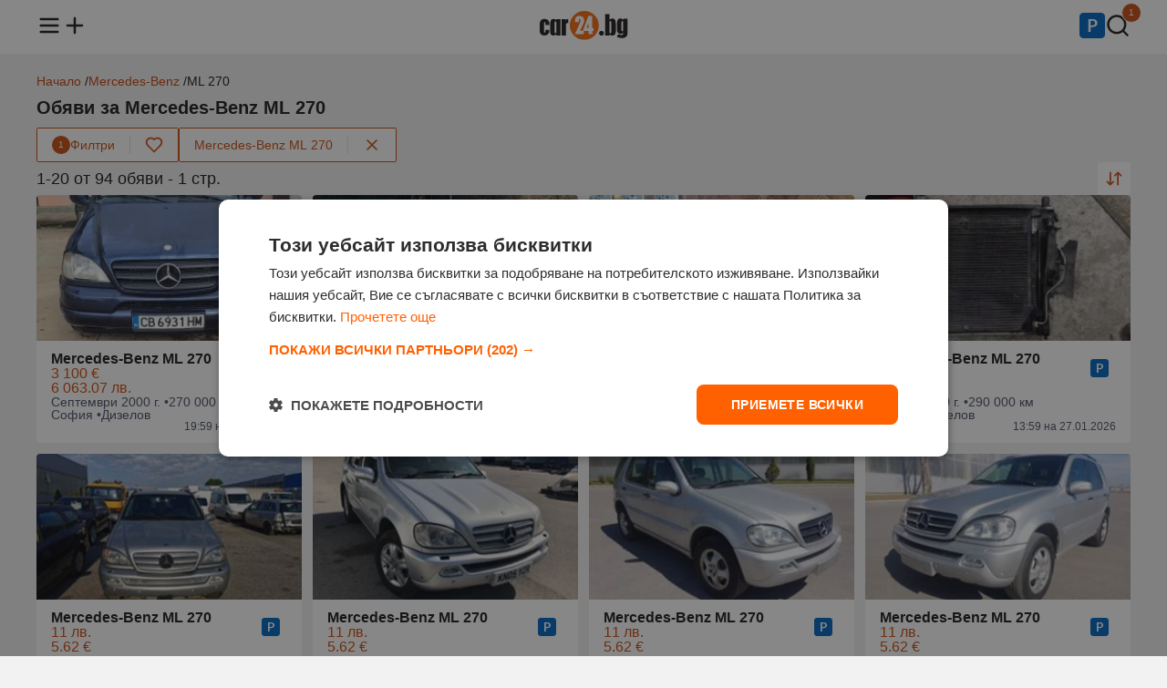

--- FILE ---
content_type: text/html;charset=UTF-8
request_url: https://www.car24.bg/obiavi/mercedes-benz/ml-270
body_size: 28522
content:
<!DOCTYPE html><html lang="bg" prefix="og: http://ogp.me/ns#" data-beasties-container><head><link rel="preload" href="//mobistatic1.focus.bg/mobile/photosorg/768/2/21769623153791768_bu.webp" id="preloadLinkHead" as="image" fetchpriority="high">
<base href="/">
<meta charset="utf-8">
<meta http-equiv="X-UA-Compatible" content="IE=edge">
<meta name="viewport" content="width=device-width, initial-scale=1.0">
<title>Mercedes-Benz ML 270 - Втора ръка обяви и нови оферти | Car24.bg</title>
<meta name="description" content="Вижте най-новите оферти и цени за ➤ Mercedes-Benz ML 270 ⭐ Car24.bg – купете бързо и изгодно ➤ Сайт за обяви от 2009 година">
<link rel="apple-touch-icon" sizes="180x180" href="https://photos.car24.bg/assets/images/favicon/apple-touch-icon.png">
<link rel="icon" type="image/png" sizes="32x32" href="https://photos.car24.bg/assets/images/favicon/favicon-32x32.png">
<link rel="icon" type="image/png" sizes="16x16" href="https://photos.car24.bg/assets/images/favicon/favicon-16x16.png">
<link rel="manifest" href="/site.webmanifest">

<script type="text/javascript" charset="UTF-8" src="//cdn.cookie-script.com/s/cda2dab56f424cba7892d32ddd5f4163.js"></script>

<script defer async src="https://www.googletagmanager.com/gtag/js?id=G-BGZ66PN21K"></script>
<script>
    const gtagLoaded = new Event('gtag-loaded');(function(d, s, id){var js, fjs = d.getElementsByTagName(s)[0];if (d.getElementById(id)) {return;}js = d.createElement(s);js.id = id;js.defer = true;js.async = true;js.src = "https://www.googletagmanager.com/gtag/js?id=G-BGZ66PN21K";js.onload = function(){document.dispatchEvent(gtagLoaded);};fjs.parentNode.insertBefore(js, fjs);}(document, 'script', 'gtag-js'));try {window.dataLayer = window.dataLayer || [];function gtag(){dataLayer.push(arguments);}gtag('js', new Date());gtag('config', 'G-BGZ66PN21K');gtag('config', 'UA-9959106-1');}catch(error){}
</script>
<style>html,body,div,span,h1,h2,h3,p,a,img,ul,li,footer,header,nav{margin:0;padding:0;border:0;font-size:100%;font:inherit;vertical-align:baseline;touch-action:manipulation}footer,header,nav{display:block}body{line-height:1}ul{list-style:none}body{background-color:#f3f2f2;font-family:Arial,Helvetica,sans-serif;color:#201e1d}body main{min-height:100vh;position:relative;padding-top:58px}body main .container{margin-top:24px}router-outlet{display:none}.container{display:flex;flex-direction:column;flex-wrap:wrap;gap:12px;max-width:1200px;margin:0 auto}@media (max-width: 1366px){.container{padding:0 16px}}a{text-decoration:none;color:unset}a:hover{color:#cb4f12}button{align-self:unset}@media (max-width: 991px){main .container{width:unset}}.main-title{display:flex;flex-direction:row;flex-wrap:wrap;align-items:center;justify-content:space-between;gap:12px;position:relative;margin:12px 0}.main-title h1{font-size:20px;font-weight:600}.card-wrapper{display:flex;flex-direction:column;gap:12px;box-sizing:border-box;background-color:#fff;border-radius:4px;word-break:break-word;padding:12px 16px}.card-wrapper .card-body{display:flex;flex-direction:column;justify-content:space-between;gap:4px;flex:1;padding:12px 16px}.card-wrapper .card-body .card-row{display:flex;flex-direction:row;gap:8px}button{display:flex;flex-direction:row;align-items:center;justify-content:center;gap:8px;height:44px;font-size:14px;font-family:Arial,Helvetica,sans-serif;font-weight:500;border-radius:2px;border:none;cursor:pointer;align-self:flex-start;padding:0 16px}button.primary{background-color:#cb4f12;color:#fff}button.primary:hover,button.primary:active{background-color:#ad440f}button.triary{background-color:#fff;color:#cb4f12}button.triary:hover,button.triary:active{background-color:#fbded0}button:disabled{color:#6b6e75;border-color:unset;cursor:not-allowed}button:disabled:hover{background-color:unset}@media (max-width: 991px){button{align-self:unset}}
</style><link rel="stylesheet" href="styles-EB7D3UQG.css" crossorigin="anonymous" media="print" onload="this.media='all'"><noscript><link rel="stylesheet" href="styles-EB7D3UQG.css" crossorigin="anonymous"></noscript><style ng-app-id="ng">header[_ngcontent-ng-c1590745737]{background-color:#fff;position:fixed;top:0;width:100%;z-index:1003;padding:12px 0;margin-bottom:12px}header[_ngcontent-ng-c1590745737]   nav[_ngcontent-ng-c1590745737] > ul[_ngcontent-ng-c1590745737]{display:flex;flex-direction:row;align-items:center;justify-content:space-between}header[_ngcontent-ng-c1590745737]   nav[_ngcontent-ng-c1590745737] > ul[_ngcontent-ng-c1590745737]   li[_ngcontent-ng-c1590745737]   ul[_ngcontent-ng-c1590745737]{display:flex;flex-direction:row;gap:16px}header[_ngcontent-ng-c1590745737]   nav[_ngcontent-ng-c1590745737] > ul[_ngcontent-ng-c1590745737]   li[_ngcontent-ng-c1590745737]   ul[_ngcontent-ng-c1590745737]   li[_ngcontent-ng-c1590745737]{position:relative}header[_ngcontent-ng-c1590745737]   nav[_ngcontent-ng-c1590745737] > ul[_ngcontent-ng-c1590745737]   li[_ngcontent-ng-c1590745737]   ul[_ngcontent-ng-c1590745737]   li[_ngcontent-ng-c1590745737]   span.count[_ngcontent-ng-c1590745737]{color:#fff;background-color:#cb4f12;height:20px;min-width:12px;padding:0 4px;border-radius:20px;font-size:10px;line-height:20px;text-align:center;position:absolute;left:18px;bottom:20px;border:1px solid #fff}header[_ngcontent-ng-c1590745737]   nav[_ngcontent-ng-c1590745737]   ul[_ngcontent-ng-c1590745737]   li[_ngcontent-ng-c1590745737]   a[_ngcontent-ng-c1590745737]   img[_ngcontent-ng-c1590745737]{width:28px;height:28px}header[_ngcontent-ng-c1590745737]   nav[_ngcontent-ng-c1590745737]   ul[_ngcontent-ng-c1590745737]   li[_ngcontent-ng-c1590745737]   a[_ngcontent-ng-c1590745737]   .logo[_ngcontent-ng-c1590745737]{width:97px;height:32px}header[_ngcontent-ng-c1590745737]   nav[_ngcontent-ng-c1590745737]   .menu[_ngcontent-ng-c1590745737]{display:none;position:relative}header[_ngcontent-ng-c1590745737]   nav[_ngcontent-ng-c1590745737]   .menu.open[_ngcontent-ng-c1590745737]{display:block}header[_ngcontent-ng-c1590745737]   nav[_ngcontent-ng-c1590745737]   .menu[_ngcontent-ng-c1590745737]   .menu-overlay[_ngcontent-ng-c1590745737]{display:none;position:fixed;top:0;left:0;width:100%;height:100%;background-color:#333333b3;z-index:1000;justify-content:center;align-items:center}header[_ngcontent-ng-c1590745737]   nav[_ngcontent-ng-c1590745737]   .menu.open[_ngcontent-ng-c1590745737]   .menu-overlay[_ngcontent-ng-c1590745737], header[_ngcontent-ng-c1590745737]   nav[_ngcontent-ng-c1590745737]   .menu.open[_ngcontent-ng-c1590745737]   .menu-overlay[_ngcontent-ng-c1590745737]   .links[_ngcontent-ng-c1590745737]{display:flex;opacity:1}header[_ngcontent-ng-c1590745737]   nav[_ngcontent-ng-c1590745737]   .menu[_ngcontent-ng-c1590745737]   .menu-overlay[_ngcontent-ng-c1590745737]   .links[_ngcontent-ng-c1590745737]{display:none;flex-direction:column;position:fixed;width:300px;height:100%;left:-300px;background-color:#fff;z-index:1001;box-sizing:border-box;transform:translate(-100%);transition:all .3s ease-in;animation:_ngcontent-ng-c1590745737_slideOut .3s forwards}header[_ngcontent-ng-c1590745737]   nav[_ngcontent-ng-c1590745737]   .menu.open[_ngcontent-ng-c1590745737]   .menu-overlay[_ngcontent-ng-c1590745737]   .links[_ngcontent-ng-c1590745737]{animation:_ngcontent-ng-c1590745737_slideIn .3s forwards;left:0}header[_ngcontent-ng-c1590745737]   nav[_ngcontent-ng-c1590745737]   .menu[_ngcontent-ng-c1590745737]   .menu-overlay[_ngcontent-ng-c1590745737]   .links[_ngcontent-ng-c1590745737]   .divider[_ngcontent-ng-c1590745737]{height:1px;background-color:#e4e2e2;margin:8px 16px}header[_ngcontent-ng-c1590745737]   nav[_ngcontent-ng-c1590745737]   .menu[_ngcontent-ng-c1590745737]   .menu-overlay[_ngcontent-ng-c1590745737]   .links[_ngcontent-ng-c1590745737]   .close-menu[_ngcontent-ng-c1590745737]{display:inline-block;cursor:pointer;padding:16px}header[_ngcontent-ng-c1590745737]   nav[_ngcontent-ng-c1590745737]   .menu[_ngcontent-ng-c1590745737]   .menu-overlay[_ngcontent-ng-c1590745737]   .links[_ngcontent-ng-c1590745737]   ul[_ngcontent-ng-c1590745737]   li[_ngcontent-ng-c1590745737]{font-size:16px;font-weight:500;padding:12px 16px}header[_ngcontent-ng-c1590745737]   nav[_ngcontent-ng-c1590745737]   .menu[_ngcontent-ng-c1590745737]   .menu-overlay[_ngcontent-ng-c1590745737]   .links[_ngcontent-ng-c1590745737]   ul[_ngcontent-ng-c1590745737]   li[_ngcontent-ng-c1590745737]   .email[_ngcontent-ng-c1590745737]{font-size:14px;color:#3c4253}@media (max-width: 991px){header[_ngcontent-ng-c1590745737]{z-index:1002}}@keyframes _ngcontent-ng-c1590745737_slideIn{0%{transform:translate(-100%)}to{transform:translate(0)}}@keyframes _ngcontent-ng-c1590745737_slideOut{0%{transform:translate(0)}to{transform:translate(-100%)}}</style><style ng-app-id="ng">.brands-panel[_ngcontent-ng-c1318161248]{content-visibility:auto}.popular-brands[_ngcontent-ng-c1318161248]{display:flex;flex-direction:column;gap:12px}.popular-brands[_ngcontent-ng-c1318161248]   h2[_ngcontent-ng-c1318161248]{font-size:16px;font-weight:600}.popular-brands[_ngcontent-ng-c1318161248]   .tiles-grid[_ngcontent-ng-c1318161248]{display:grid;grid-template-columns:repeat(8,1fr);grid-gap:12px}.popular-brands[_ngcontent-ng-c1318161248]   .tiles-grid[_ngcontent-ng-c1318161248]   a[_ngcontent-ng-c1318161248]{display:flex}.popular-brands[_ngcontent-ng-c1318161248]   .tiles-grid[_ngcontent-ng-c1318161248]   .tile[_ngcontent-ng-c1318161248]{align-items:center;justify-content:baseline;align-self:stretch;flex:1}.popular-brands[_ngcontent-ng-c1318161248]   .tiles-grid[_ngcontent-ng-c1318161248]   .tile[_ngcontent-ng-c1318161248]   .brand-logo[_ngcontent-ng-c1318161248]{width:48px;height:48px;overflow:hidden}.popular-brands[_ngcontent-ng-c1318161248]   .tiles-grid[_ngcontent-ng-c1318161248]   .tile[_ngcontent-ng-c1318161248]   .brand-logo[_ngcontent-ng-c1318161248]   img[_ngcontent-ng-c1318161248]{width:100%;height:48px;object-fit:cover}.popular-brands[_ngcontent-ng-c1318161248]   .tiles-grid[_ngcontent-ng-c1318161248]   .tile[_ngcontent-ng-c1318161248]   .brand-name[_ngcontent-ng-c1318161248]{text-align:center;font-size:14px}.brand-ads[_ngcontent-ng-c1318161248], .brands-ads[_ngcontent-ng-c1318161248]{display:flex;flex-direction:row;flex-wrap:wrap;gap:8px;font-size:12px}.brands-ads.spacing[_ngcontent-ng-c1318161248]{margin-top:15px}.brand-ads[_ngcontent-ng-c1318161248]   h3[_ngcontent-ng-c1318161248], .brands-ads[_ngcontent-ng-c1318161248]   h3[_ngcontent-ng-c1318161248]{font-weight:600}.brand-ads[_ngcontent-ng-c1318161248]   .model[_ngcontent-ng-c1318161248], .brands-ads[_ngcontent-ng-c1318161248]   .brand[_ngcontent-ng-c1318161248]{display:flex;flex-direction:row;align-items:center;gap:2px;color:#4d556a}.brand-ads[_ngcontent-ng-c1318161248]   a[_ngcontent-ng-c1318161248], .brands-ads[_ngcontent-ng-c1318161248]   a[_ngcontent-ng-c1318161248]{text-decoration:underline}@media (max-width: 991px){.popular-brands[_ngcontent-ng-c1318161248]   .tiles-grid[_ngcontent-ng-c1318161248]{grid-template-columns:repeat(4,1fr)}}@media (max-width: 599px){.popular-brands[_ngcontent-ng-c1318161248]   .tiles-grid[_ngcontent-ng-c1318161248]{grid-template-columns:repeat(2,1fr)}}</style><style ng-app-id="ng">.modal[_ngcontent-ng-c1586046498]{display:none;align-items:center;justify-content:center;position:fixed;top:0;left:0;width:100%;height:100%;background-color:#201e1d80;flex-direction:column;z-index:1003}.modal[_ngcontent-ng-c1586046498]   .modal-content[_ngcontent-ng-c1586046498]{display:flex;flex-direction:column;align-items:center;gap:4px;box-sizing:border-box;width:600px;background-color:#fff;border-radius:4px;padding:12px 16px}.modal.send-inquiry[_ngcontent-ng-c1586046498]   .modal-content[_ngcontent-ng-c1586046498], .modal.report[_ngcontent-ng-c1586046498]   .modal-content[_ngcontent-ng-c1586046498]{gap:12px}.modal[_ngcontent-ng-c1586046498]   .modal-content[_ngcontent-ng-c1586046498]   .modal-title[_ngcontent-ng-c1586046498]{font-size:16px;font-weight:600;text-align:center;width:100%}.modal.send-inquiry[_ngcontent-ng-c1586046498]   .modal-content[_ngcontent-ng-c1586046498]   .modal-title[_ngcontent-ng-c1586046498], .modal.report[_ngcontent-ng-c1586046498]   .modal-content[_ngcontent-ng-c1586046498]   .modal-title[_ngcontent-ng-c1586046498]{text-align:left}.modal[_ngcontent-ng-c1586046498]   .modal-content[_ngcontent-ng-c1586046498]   .modal-message[_ngcontent-ng-c1586046498]{font-size:14px;font-weight:400;color:#4d556a;text-align:center;line-height:normal}.modal[_ngcontent-ng-c1586046498]   .modal-content[_ngcontent-ng-c1586046498]   .input-wrapper[_ngcontent-ng-c1586046498]{width:100%}.modal[_ngcontent-ng-c1586046498]   .modal-content[_ngcontent-ng-c1586046498]   .modal-actions[_ngcontent-ng-c1586046498]{display:flex;gap:8px;width:100%;margin-top:12px}.modal[_ngcontent-ng-c1586046498]   .modal-content[_ngcontent-ng-c1586046498]   .modal-actions[_ngcontent-ng-c1586046498]   button[_ngcontent-ng-c1586046498]{flex:1}@media (max-width: 991px){.modal[_ngcontent-ng-c1586046498]   .modal-content[_ngcontent-ng-c1586046498]{width:calc(100vw - 32px)}}.input-wrapper[_ngcontent-ng-c1586046498]{display:flex;flex-direction:column;gap:4px;box-sizing:border-box;position:relative}.checkbox-wrapper[_ngcontent-ng-c1586046498]{display:flex;flex-direction:row;align-items:center;box-sizing:border-box;gap:4px;position:relative}.input-wrapper[_ngcontent-ng-c1586046498]   label[_ngcontent-ng-c1586046498]{font-size:14px;font-weight:600}.input-wrapper[_ngcontent-ng-c1586046498]:has(input[type=radio])   label[_ngcontent-ng-c1586046498], .input-wrapper[_ngcontent-ng-c1586046498]:has(input[type=checkbox])   label[_ngcontent-ng-c1586046498]{font-weight:400}.input-wrapper[_ngcontent-ng-c1586046498]   label[_ngcontent-ng-c1586046498]   .asterisk[_ngcontent-ng-c1586046498], .input-wrapper[_ngcontent-ng-c1586046498]   label[_ngcontent-ng-c1586046498]   a[_ngcontent-ng-c1586046498]{color:#cb4f12}.input-wrapper[_ngcontent-ng-c1586046498]   input[_ngcontent-ng-c1586046498]:not([type=checkbox]):not([type=radio]), .input-wrapper[_ngcontent-ng-c1586046498]   textarea[_ngcontent-ng-c1586046498]{font-size:14px;font-weight:500;caret-color:#cb4f12;background-color:#f0f1f4;border-radius:2px;border:none;padding:12px 16px}.input-wrapper[_ngcontent-ng-c1586046498]   input[_ngcontent-ng-c1586046498]::placeholder, .input-wrapper[_ngcontent-ng-c1586046498]   textarea[_ngcontent-ng-c1586046498]::placeholder{color:#4d556a}.input-wrapper[_ngcontent-ng-c1586046498]   input[_ngcontent-ng-c1586046498]::-webkit-outer-spin-button, .input-wrapper[_ngcontent-ng-c1586046498]   input[_ngcontent-ng-c1586046498]::-webkit-inner-spin-button{-webkit-appearance:none;margin:0}.input-wrapper[_ngcontent-ng-c1586046498]   input[type=number][_ngcontent-ng-c1586046498]{-moz-appearance:textfield}.input-wrapper[_ngcontent-ng-c1586046498]   input[type=search][_ngcontent-ng-c1586046498]{background-image:url(https://photos.car24.bg/assets/images/search.svg);background-repeat:no-repeat;background-position:left 16px center;padding-left:40px!important}.input-wrapper[_ngcontent-ng-c1586046498]   input[type=search][_ngcontent-ng-c1586046498]::-webkit-search-decoration, .input-wrapper[_ngcontent-ng-c1586046498]   input[type=search][_ngcontent-ng-c1586046498]::-webkit-search-cancel-button, .input-wrapper[_ngcontent-ng-c1586046498]   input[type=search][_ngcontent-ng-c1586046498]::-webkit-search-results-button, .input-wrapper[_ngcontent-ng-c1586046498]   input[type=search][_ngcontent-ng-c1586046498]::-webkit-search-results-decoration{-webkit-appearance:none}.input-wrapper[_ngcontent-ng-c1586046498]   input[_ngcontent-ng-c1586046498]:read-only:not(:disabled){overflow:hidden;text-overflow:ellipsis;display:-webkit-box;-webkit-line-clamp:1;-webkit-box-orient:vertical;cursor:pointer;text-decoration:underline}.input-wrapper[_ngcontent-ng-c1586046498]   input[_ngcontent-ng-c1586046498]:disabled{background-color:#e4e2e2!important}.input-wrapper[_ngcontent-ng-c1586046498]   textarea[_ngcontent-ng-c1586046498]{box-sizing:border-box;resize:none;font-weight:400;font-family:Arial,Helvetica,sans-serif}.input-wrapper[_ngcontent-ng-c1586046498]   select[_ngcontent-ng-c1586046498]{font-size:14px;font-weight:500;background-color:#f0f1f4;border-radius:2px;border:none;-webkit-appearance:none;-moz-appearance:none;appearance:none;background-image:url(https://photos.car24.bg/assets/images/chevron-down.svg);background-position:right 12px center;background-repeat:no-repeat;cursor:pointer;padding:12px 36px 12px 16px}.input-wrapper[_ngcontent-ng-c1586046498]   input[_ngcontent-ng-c1586046498]:focus-visible, .input-wrapper[_ngcontent-ng-c1586046498]   textarea[_ngcontent-ng-c1586046498]:focus-visible, .input-wrapper[_ngcontent-ng-c1586046498]   select[_ngcontent-ng-c1586046498]:focus-visible{outline:1px solid #CB4F12}.input-wrapper[_ngcontent-ng-c1586046498]   .metric[_ngcontent-ng-c1586046498]{position:absolute;bottom:12px;right:16px;color:#4d556a;font-size:14px}.input-wrapper[_ngcontent-ng-c1586046498]   div[_ngcontent-ng-c1586046498]{display:flex;gap:4px}.input-wrapper[_ngcontent-ng-c1586046498]   div[_ngcontent-ng-c1586046498]   select[_ngcontent-ng-c1586046498]{flex:1}.input-wrapper[_ngcontent-ng-c1586046498]   input[type=checkbox][_ngcontent-ng-c1586046498]{appearance:none;border:.5px solid #4D556A;border-radius:2px;cursor:pointer;position:relative;padding:8px}.input-wrapper[_ngcontent-ng-c1586046498]   input[type=checkbox][_ngcontent-ng-c1586046498]:checked{background-color:#cb4f12;border-color:#cb4f12}.input-wrapper[_ngcontent-ng-c1586046498]   input[type=checkbox][_ngcontent-ng-c1586046498]:checked:after{content:"";position:absolute;top:0;left:0;width:16px;height:16px;background-image:url(https://photos.car24.bg/assets/images/check-white.svg);background-size:contain;background-repeat:no-repeat}.input-wrapper[_ngcontent-ng-c1586046498]   input[type=radio][_ngcontent-ng-c1586046498]{appearance:none;width:16px;height:16px;border:.5px solid #4D556A;border-radius:50%;background-color:#fff;cursor:pointer;position:relative;outline:none;margin:0}.input-wrapper[_ngcontent-ng-c1586046498]   input[type=radio][_ngcontent-ng-c1586046498]:focus, .input-wrapper[_ngcontent-ng-c1586046498]   input[type=radio][_ngcontent-ng-c1586046498]:checked{border-color:#cb4f12}.input-wrapper[_ngcontent-ng-c1586046498]   input[type=radio][_ngcontent-ng-c1586046498]:checked:after{content:"";position:absolute;top:2px;left:2px;width:10px;height:10px;background-color:#cb4f12;border-radius:50%}.input-wrapper[_ngcontent-ng-c1586046498]   input[type=radio][_ngcontent-ng-c1586046498]:focus:after{background-color:#cb4f12}.input-wrapper.error[_ngcontent-ng-c1586046498]   input[_ngcontent-ng-c1586046498]{border:1px solid #A72836!important}.input-wrapper[_ngcontent-ng-c1586046498]   .error-message[_ngcontent-ng-c1586046498]{font-size:12px;color:#a72836}</style><style ng-app-id="ng">.toast[_ngcontent-ng-c3738691851]{display:flex;align-items:center;justify-content:flex-start;gap:12px;box-sizing:border-box;border-radius:4px;padding:12px 16px}.toast.floating[_ngcontent-ng-c3738691851]{position:fixed;width:max-content;top:74px;left:16px;right:16px;z-index:1004;margin:0 auto}.toast.success[_ngcontent-ng-c3738691851]{background-color:#fafbf9;color:#617f52;border:1px solid #617F52}.toast.error[_ngcontent-ng-c3738691851]{background-color:#f8e2e5;color:#a72836;border:1px solid #A72836}.toast[_ngcontent-ng-c3738691851]   .message[_ngcontent-ng-c3738691851]{font-size:14px;font-weight:400;flex:1}.toast[_ngcontent-ng-c3738691851]   .close[_ngcontent-ng-c3738691851]{align-self:flex-start}@media (max-width: 991px){.toast.floating[_ngcontent-ng-c3738691851]{width:unset}}</style><style ng-app-id="ng">.loader[_ngcontent-ng-c2337704112]{border:12px solid #f2d3c4;border-top:12px solid #CB4F12;border-radius:50%;width:48px;height:48px;animation:_ngcontent-ng-c2337704112_spin 1.25s linear infinite;position:fixed;top:140px;left:50%;z-index:1004;margin-left:-36px}@keyframes _ngcontent-ng-c2337704112_spin{0%{transform:rotate(0)}to{transform:rotate(360deg)}}</style><style ng-app-id="ng">footer[_ngcontent-ng-c1842397940]{background-color:#fff;padding:24px 0;margin-top:24px}footer[_ngcontent-ng-c1842397940]   .container[_ngcontent-ng-c1842397940]{flex-direction:column;gap:16px}footer[_ngcontent-ng-c1842397940]   .links[_ngcontent-ng-c1842397940]   ul[_ngcontent-ng-c1842397940]{display:flex;flex-direction:row;gap:6px}footer[_ngcontent-ng-c1842397940]   .contact-info[_ngcontent-ng-c1842397940]{display:flex;flex-direction:column;gap:4px}footer[_ngcontent-ng-c1842397940]   .links[_ngcontent-ng-c1842397940]   ul[_ngcontent-ng-c1842397940]   li[_ngcontent-ng-c1842397940], footer[_ngcontent-ng-c1842397940]   .contact-info[_ngcontent-ng-c1842397940]   span[_ngcontent-ng-c1842397940]{font-size:12px;color:#3c4253}footer[_ngcontent-ng-c1842397940]   .copyright[_ngcontent-ng-c1842397940]   span[_ngcontent-ng-c1842397940]{font-size:12px;color:#4d556a}footer[_ngcontent-ng-c1842397940]   .links[_ngcontent-ng-c1842397940]   ul[_ngcontent-ng-c1842397940]   .divider[_ngcontent-ng-c1842397940]{font-size:12px;color:#e4e2e2}@media (max-width: 991px){footer[_ngcontent-ng-c1842397940]   .links[_ngcontent-ng-c1842397940]   ul[_ngcontent-ng-c1842397940]{flex-direction:column;align-items:flex-start;gap:12px}footer[_ngcontent-ng-c1842397940]   ul[_ngcontent-ng-c1842397940]   .divider[_ngcontent-ng-c1842397940]{display:none}}</style><script type="application/ld+json">{"@context":"https://schema.org","@type":"Organization","url":"https://www.car24.bg","logo":"https://photos.car24.bg/assets/images/logo.svg"}</script><style ng-app-id="ng">.tooltip{visibility:hidden;pointer-events:none;background-color:#201e1d;color:#fff;text-align:center;border-radius:4px;padding:4px 6px;font-size:12px;position:absolute;top:32px;left:50%;transform:translate(-50%);white-space:nowrap;opacity:0;transition:opacity .3s ease,visibility .3s ease}*:hover>tooltip>.tooltip{visibility:visible;opacity:1}@media (max-width: 991px){*:hover>tooltip>.tooltip{display:none}}
</style><style ng-app-id="ng">.four-grid[_ngcontent-ng-c828021289]{display:grid;grid-template-columns:repeat(4,1fr);grid-gap:12px;box-sizing:border-box}.three-grid[_ngcontent-ng-c828021289]{display:grid;grid-template-columns:repeat(3,1fr);grid-gap:12px;box-sizing:border-box}@media (max-width: 991px){.four-grid[_ngcontent-ng-c828021289], .three-grid[_ngcontent-ng-c828021289]{grid-template-columns:repeat(2,1fr)}}@media (max-width: 600px){.four-grid[_ngcontent-ng-c828021289], .three-grid[_ngcontent-ng-c828021289]{grid-template-columns:repeat(1,1fr)}}.empty-placeholder[_ngcontent-ng-c828021289]{display:flex;flex-direction:column;gap:12px;align-items:center;text-align:center;width:100%}.empty-placeholder[_ngcontent-ng-c828021289]   .text[_ngcontent-ng-c828021289]{display:flex;flex-direction:column;gap:4px}.empty-placeholder[_ngcontent-ng-c828021289]   .text[_ngcontent-ng-c828021289]   h2[_ngcontent-ng-c828021289]{font-size:16px;font-weight:600}.empty-placeholder[_ngcontent-ng-c828021289]   .text[_ngcontent-ng-c828021289]   span[_ngcontent-ng-c828021289]{font-size:14px;font-weight:400;color:#4d556a}.seo-text[_ngcontent-ng-c828021289]{display:flex;flex-direction:column;gap:4px}.seo-text[_ngcontent-ng-c828021289]   h2[_ngcontent-ng-c828021289]{font-size:18px;font-weight:500;margin-bottom:4px}.seo-text[_ngcontent-ng-c828021289]   h3[_ngcontent-ng-c828021289]{font-size:16px;font-weight:500;margin-top:8px;margin-bottom:2px}.seo-text[_ngcontent-ng-c828021289]   p[_ngcontent-ng-c828021289]{line-height:1.5}.seo-text[_ngcontent-ng-c828021289]   p[_ngcontent-ng-c828021289], .seo-text[_ngcontent-ng-c828021289]   ol[_ngcontent-ng-c828021289], .seo-text[_ngcontent-ng-c828021289]   ul[_ngcontent-ng-c828021289]{font-size:15px}.seo-text[_ngcontent-ng-c828021289]   ol[_ngcontent-ng-c828021289], .seo-text[_ngcontent-ng-c828021289]   ul[_ngcontent-ng-c828021289]{display:flex;flex-direction:column;gap:4px}.seo-text[_ngcontent-ng-c828021289]   ol[_ngcontent-ng-c828021289]{list-style:decimal;list-style-position:inside}.seo-text[_ngcontent-ng-c828021289]   button[_ngcontent-ng-c828021289]{margin-top:8px}</style><style ng-app-id="ng">.breadcrumbs[_ngcontent-ng-c3081048406]{display:flex;flex-direction:row;width:100%}.breadcrumbs[_ngcontent-ng-c3081048406]   .links[_ngcontent-ng-c3081048406]{display:flex;flex-direction:row;flex-wrap:wrap;gap:4px}.breadcrumbs[_ngcontent-ng-c3081048406]   .links[_ngcontent-ng-c3081048406]   li[_ngcontent-ng-c3081048406]{font-size:14px}.breadcrumbs[_ngcontent-ng-c3081048406]   .links[_ngcontent-ng-c3081048406]   li[_ngcontent-ng-c3081048406]   a[_ngcontent-ng-c3081048406]{color:#c2460e}.breadcrumbs[_ngcontent-ng-c3081048406]   .links[_ngcontent-ng-c3081048406]   li[_ngcontent-ng-c3081048406]:not(:last-of-type):after{content:" / "}</style><style ng-app-id="ng">.sort-options[_ngcontent-ng-c1721079273]{display:none;position:absolute;background-color:#fff;border:1px solid #E4E2E2;border-radius:4px;z-index:1000;top:40px;right:0;margin:0}.sort-options[_ngcontent-ng-c1721079273]   .option[_ngcontent-ng-c1721079273]{display:flex;flex-direction:row;align-items:center;justify-content:space-between;gap:16px;font-size:14px;cursor:pointer;padding:12px 16px}.sort-options[_ngcontent-ng-c1721079273]   .option[_ngcontent-ng-c1721079273]:not(:last-of-type){border-bottom:1px solid #E4E2E2}.sort-options[_ngcontent-ng-c1721079273]   .option[_ngcontent-ng-c1721079273]:hover{background-color:#fbded0}.filters[_ngcontent-ng-c1721079273]{display:flex;flex-direction:row;flex-wrap:wrap;align-items:center;justify-content:flex-start;gap:8px;white-space:nowrap}.filters[_ngcontent-ng-c1721079273]   button[_ngcontent-ng-c1721079273]{height:36px}.filters[_ngcontent-ng-c1721079273]   button[_ngcontent-ng-c1721079273]   img[_ngcontent-ng-c1721079273]{width:20px;height:20px}.filters[_ngcontent-ng-c1721079273]   div.filter[_ngcontent-ng-c1721079273]{display:flex;flex-direction:row;align-items:center;background-color:#fff;border-radius:2px;border:1px solid #CB4F12}.filters[_ngcontent-ng-c1721079273]   div.filter[_ngcontent-ng-c1721079273]   .divider[_ngcontent-ng-c1721079273]{height:20px;width:1px;background-color:#e4e2e2}.filters[_ngcontent-ng-c1721079273]   div.filter[_ngcontent-ng-c1721079273]   .filter[_ngcontent-ng-c1721079273]{border-radius:2px 0 0 2px}.filters[_ngcontent-ng-c1721079273]   div.filter[_ngcontent-ng-c1721079273]   .filter[_ngcontent-ng-c1721079273]   .count[_ngcontent-ng-c1721079273]{color:#fff;background-color:#cb4f12;height:20px;width:20px;border-radius:20px;font-size:10px;line-height:20px}.filters[_ngcontent-ng-c1721079273]   div.filter[_ngcontent-ng-c1721079273]   .favourite[_ngcontent-ng-c1721079273]{border-radius:0 2px 2px 0;position:relative}.filters[_ngcontent-ng-c1721079273]   div.filter[_ngcontent-ng-c1721079273]   .favourite[_ngcontent-ng-c1721079273]:hover{background-color:unset}.filters[_ngcontent-ng-c1721079273]   div.filter[_ngcontent-ng-c1721079273]   .favourite[_ngcontent-ng-c1721079273]:hover   img[_ngcontent-ng-c1721079273]{content:url(https://photos.car24.bg/assets/images/favourite-filled.svg)}.filters[_ngcontent-ng-c1721079273]   div.filter[_ngcontent-ng-c1721079273]   .favourite.active[_ngcontent-ng-c1721079273]   img[_ngcontent-ng-c1721079273]{content:url(https://photos.car24.bg/assets/images/favourite-filled.svg)}.filters[_ngcontent-ng-c1721079273]   div.filter[_ngcontent-ng-c1721079273]   .favourite.active[_ngcontent-ng-c1721079273]:hover   img[_ngcontent-ng-c1721079273]{content:url(https://photos.car24.bg/assets/images/favourite.svg)}.filters[_ngcontent-ng-c1721079273]   .chip[_ngcontent-ng-c1721079273]{white-space:nowrap;max-width:200px}.filters[_ngcontent-ng-c1721079273]   .chip[_ngcontent-ng-c1721079273]   .text[_ngcontent-ng-c1721079273]{overflow:hidden;text-overflow:ellipsis;white-space:nowrap}@media (max-width: 991px){.filters[_ngcontent-ng-c1721079273]{flex-wrap:nowrap;overflow-x:scroll;overflow-y:hidden;width:100%}}.results-info[_ngcontent-ng-c1721079273]{display:flex;flex-direction:row;flex-wrap:wrap;align-items:center;justify-content:space-between;gap:12px;position:relative}.results-info[_ngcontent-ng-c1721079273]   h2[_ngcontent-ng-c1721079273]{font-size:18px;font-weight:500}.results-info[_ngcontent-ng-c1721079273]   .sort[_ngcontent-ng-c1721079273]{height:36px;width:36px}.results-info[_ngcontent-ng-c1721079273]   .sort[_ngcontent-ng-c1721079273]   img[_ngcontent-ng-c1721079273]{width:20px;height:20px}</style><link rel="canonical" href="https://www.car24.bg/obiavi/mercedes-benz/ml-270" id="canonicalLinkHead"><meta name="robots" content="index, follow"><meta property="og:type" content="website"><meta property="og:locale" content="bg_BG"><meta property="og:title" content="Mercedes-Benz ML 270 - Втора ръка обяви и нови оферти | Car24.bg"><meta property="og:url" content="https://www.car24.bg/obiavi/mercedes-benz/ml-270"><meta property="og:description" content="Вижте най-новите оферти и цени за ➤ Mercedes-Benz ML 270 ⭐ Car24.bg – купете бързо и изгодно ➤ Сайт за обяви от 2009 година"><script _ngcontent-ng-c3081048406 type="application/ld+json">{"@context":"https://schema.org","@type":"BreadcrumbList","itemListElement":[{"@type":"ListItem","position":1,"name":"Начало","item":"https://www.car24.bg/"},{"@type":"ListItem","position":2,"name":"Mercedes-Benz","item":"https://www.car24.bg/obiavi/mercedes-benz"},{"@type":"ListItem","position":3,"name":"ML 270"}]}</script><style ng-app-id="ng">.input-wrapper[_ngcontent-ng-c3579950180]{display:flex;flex-direction:column;gap:4px;box-sizing:border-box;position:relative}.checkbox-wrapper[_ngcontent-ng-c3579950180]{display:flex;flex-direction:row;align-items:center;box-sizing:border-box;gap:4px;position:relative}.input-wrapper[_ngcontent-ng-c3579950180]   label[_ngcontent-ng-c3579950180]{font-size:14px;font-weight:600}.input-wrapper[_ngcontent-ng-c3579950180]:has(input[type=radio])   label[_ngcontent-ng-c3579950180], .input-wrapper[_ngcontent-ng-c3579950180]:has(input[type=checkbox])   label[_ngcontent-ng-c3579950180]{font-weight:400}.input-wrapper[_ngcontent-ng-c3579950180]   label[_ngcontent-ng-c3579950180]   .asterisk[_ngcontent-ng-c3579950180], .input-wrapper[_ngcontent-ng-c3579950180]   label[_ngcontent-ng-c3579950180]   a[_ngcontent-ng-c3579950180]{color:#cb4f12}.input-wrapper[_ngcontent-ng-c3579950180]   input[_ngcontent-ng-c3579950180]:not([type=checkbox]):not([type=radio]), .input-wrapper[_ngcontent-ng-c3579950180]   textarea[_ngcontent-ng-c3579950180]{font-size:14px;font-weight:500;caret-color:#cb4f12;background-color:#f0f1f4;border-radius:2px;border:none;padding:12px 16px}.input-wrapper[_ngcontent-ng-c3579950180]   input[_ngcontent-ng-c3579950180]::placeholder, .input-wrapper[_ngcontent-ng-c3579950180]   textarea[_ngcontent-ng-c3579950180]::placeholder{color:#4d556a}.input-wrapper[_ngcontent-ng-c3579950180]   input[_ngcontent-ng-c3579950180]::-webkit-outer-spin-button, .input-wrapper[_ngcontent-ng-c3579950180]   input[_ngcontent-ng-c3579950180]::-webkit-inner-spin-button{-webkit-appearance:none;margin:0}.input-wrapper[_ngcontent-ng-c3579950180]   input[type=number][_ngcontent-ng-c3579950180]{-moz-appearance:textfield}.input-wrapper[_ngcontent-ng-c3579950180]   input[type=search][_ngcontent-ng-c3579950180]{background-image:url(https://photos.car24.bg/assets/images/search.svg);background-repeat:no-repeat;background-position:left 16px center;padding-left:40px!important}.input-wrapper[_ngcontent-ng-c3579950180]   input[type=search][_ngcontent-ng-c3579950180]::-webkit-search-decoration, .input-wrapper[_ngcontent-ng-c3579950180]   input[type=search][_ngcontent-ng-c3579950180]::-webkit-search-cancel-button, .input-wrapper[_ngcontent-ng-c3579950180]   input[type=search][_ngcontent-ng-c3579950180]::-webkit-search-results-button, .input-wrapper[_ngcontent-ng-c3579950180]   input[type=search][_ngcontent-ng-c3579950180]::-webkit-search-results-decoration{-webkit-appearance:none}.input-wrapper[_ngcontent-ng-c3579950180]   input[_ngcontent-ng-c3579950180]:read-only:not(:disabled){overflow:hidden;text-overflow:ellipsis;display:-webkit-box;-webkit-line-clamp:1;-webkit-box-orient:vertical;cursor:pointer;text-decoration:underline}.input-wrapper[_ngcontent-ng-c3579950180]   input[_ngcontent-ng-c3579950180]:disabled{background-color:#e4e2e2!important}.input-wrapper[_ngcontent-ng-c3579950180]   textarea[_ngcontent-ng-c3579950180]{box-sizing:border-box;resize:none;font-weight:400;font-family:Arial,Helvetica,sans-serif}.input-wrapper[_ngcontent-ng-c3579950180]   select[_ngcontent-ng-c3579950180]{font-size:14px;font-weight:500;background-color:#f0f1f4;border-radius:2px;border:none;-webkit-appearance:none;-moz-appearance:none;appearance:none;background-image:url(https://photos.car24.bg/assets/images/chevron-down.svg);background-position:right 12px center;background-repeat:no-repeat;cursor:pointer;padding:12px 36px 12px 16px}.input-wrapper[_ngcontent-ng-c3579950180]   input[_ngcontent-ng-c3579950180]:focus-visible, .input-wrapper[_ngcontent-ng-c3579950180]   textarea[_ngcontent-ng-c3579950180]:focus-visible, .input-wrapper[_ngcontent-ng-c3579950180]   select[_ngcontent-ng-c3579950180]:focus-visible{outline:1px solid #CB4F12}.input-wrapper[_ngcontent-ng-c3579950180]   .metric[_ngcontent-ng-c3579950180]{position:absolute;bottom:12px;right:16px;color:#4d556a;font-size:14px}.input-wrapper[_ngcontent-ng-c3579950180]   div[_ngcontent-ng-c3579950180]{display:flex;gap:4px}.input-wrapper[_ngcontent-ng-c3579950180]   div[_ngcontent-ng-c3579950180]   select[_ngcontent-ng-c3579950180]{flex:1}.input-wrapper[_ngcontent-ng-c3579950180]   input[type=checkbox][_ngcontent-ng-c3579950180]{appearance:none;border:.5px solid #4D556A;border-radius:2px;cursor:pointer;position:relative;padding:8px}.input-wrapper[_ngcontent-ng-c3579950180]   input[type=checkbox][_ngcontent-ng-c3579950180]:checked{background-color:#cb4f12;border-color:#cb4f12}.input-wrapper[_ngcontent-ng-c3579950180]   input[type=checkbox][_ngcontent-ng-c3579950180]:checked:after{content:"";position:absolute;top:0;left:0;width:16px;height:16px;background-image:url(https://photos.car24.bg/assets/images/check-white.svg);background-size:contain;background-repeat:no-repeat}.input-wrapper[_ngcontent-ng-c3579950180]   input[type=radio][_ngcontent-ng-c3579950180]{appearance:none;width:16px;height:16px;border:.5px solid #4D556A;border-radius:50%;background-color:#fff;cursor:pointer;position:relative;outline:none;margin:0}.input-wrapper[_ngcontent-ng-c3579950180]   input[type=radio][_ngcontent-ng-c3579950180]:focus, .input-wrapper[_ngcontent-ng-c3579950180]   input[type=radio][_ngcontent-ng-c3579950180]:checked{border-color:#cb4f12}.input-wrapper[_ngcontent-ng-c3579950180]   input[type=radio][_ngcontent-ng-c3579950180]:checked:after{content:"";position:absolute;top:2px;left:2px;width:10px;height:10px;background-color:#cb4f12;border-radius:50%}.input-wrapper[_ngcontent-ng-c3579950180]   input[type=radio][_ngcontent-ng-c3579950180]:focus:after{background-color:#cb4f12}.input-wrapper.error[_ngcontent-ng-c3579950180]   input[_ngcontent-ng-c3579950180]{border:1px solid #A72836!important}.input-wrapper[_ngcontent-ng-c3579950180]   .error-message[_ngcontent-ng-c3579950180]{font-size:12px;color:#a72836}.pagination[_ngcontent-ng-c3579950180]{display:flex;flex-direction:row;gap:8px}.pagination[_ngcontent-ng-c3579950180]   .input-wrapper[_ngcontent-ng-c3579950180]   select[_ngcontent-ng-c3579950180]{background-color:#fff;height:44px}.pagination[_ngcontent-ng-c3579950180]   button[_ngcontent-ng-c3579950180]   img[_ngcontent-ng-c3579950180]{width:20px;height:20px}</style><style ng-app-id="ng">.car-ad[_ngcontent-ng-c2678132626]{gap:0;height:100%;padding:0}.car-ad.horizontal[_ngcontent-ng-c2678132626]{flex-direction:row}.car-ad.vertical[_ngcontent-ng-c2678132626]{flex-direction:column}.car-ad.horizontal[_ngcontent-ng-c2678132626]   .car-cover[_ngcontent-ng-c2678132626]{width:300px;height:160px;overflow:hidden;border-radius:4px 4px 0 0}.car-ad.vertical[_ngcontent-ng-c2678132626]   .car-cover[_ngcontent-ng-c2678132626]{height:160px;overflow:hidden;border-radius:4px 4px 0 0}.car-ad[_ngcontent-ng-c2678132626]   .car-cover[_ngcontent-ng-c2678132626]   img[_ngcontent-ng-c2678132626]{width:100%;height:160px;object-fit:cover}.car-ad[_ngcontent-ng-c2678132626]   .car-info[_ngcontent-ng-c2678132626]{display:flex;flex-direction:column;gap:4px;flex:1}.car-ad[_ngcontent-ng-c2678132626]   .car-info[_ngcontent-ng-c2678132626]   h2[_ngcontent-ng-c2678132626]{overflow:hidden;text-overflow:ellipsis;display:-webkit-box;-webkit-line-clamp:2;-webkit-box-orient:vertical;word-wrap:break-word;font-size:16px;font-weight:600}.car-ad[_ngcontent-ng-c2678132626]   .car-info[_ngcontent-ng-c2678132626]   .price[_ngcontent-ng-c2678132626]{font-size:16px;font-weight:500;color:#cb4f12}.car-ad[_ngcontent-ng-c2678132626]   .car-info[_ngcontent-ng-c2678132626]   .details[_ngcontent-ng-c2678132626]   div[_ngcontent-ng-c2678132626]{display:flex;flex-wrap:wrap;gap:4px}.car-ad[_ngcontent-ng-c2678132626]   .car-info[_ngcontent-ng-c2678132626]   .price[_ngcontent-ng-c2678132626]   small[_ngcontent-ng-c2678132626], .car-ad[_ngcontent-ng-c2678132626]   .car-info[_ngcontent-ng-c2678132626]   .details[_ngcontent-ng-c2678132626]   span[_ngcontent-ng-c2678132626]{font-size:14px;font-weight:400;color:#4d556a}.car-ad[_ngcontent-ng-c2678132626]   .published-date[_ngcontent-ng-c2678132626]{font-size:12px;font-weight:400;color:#4d556a;text-align:right}.car-ad[_ngcontent-ng-c2678132626]   .favourite[_ngcontent-ng-c2678132626]{justify-content:center;height:36px;width:36px;padding:0}.car-ad[_ngcontent-ng-c2678132626]   .favourite[_ngcontent-ng-c2678132626]   img[_ngcontent-ng-c2678132626]{width:20px;height:20px}.car-ad[_ngcontent-ng-c2678132626]   .favourite[_ngcontent-ng-c2678132626]:hover, .car-ad[_ngcontent-ng-c2678132626]   .favourite[_ngcontent-ng-c2678132626]:active{background-color:unset}.car-ad[_ngcontent-ng-c2678132626]   .favourite[_ngcontent-ng-c2678132626]:hover   img[_ngcontent-ng-c2678132626], .car-ad[_ngcontent-ng-c2678132626]   .favourite[_ngcontent-ng-c2678132626]:active   img[_ngcontent-ng-c2678132626], .car-ad[_ngcontent-ng-c2678132626]   .favourite.active[_ngcontent-ng-c2678132626]   img[_ngcontent-ng-c2678132626]{content:url(https://photos.car24.bg/assets/images/parking-filled.svg)}.product-list[_ngcontent-ng-c2678132626]{display:flex;flex-direction:column;gap:20px}.product-item[_ngcontent-ng-c2678132626]{border:1px solid #ddd;padding:10px;border-radius:8px}.arrow_button[_ngcontent-ng-c2678132626]{position:absolute;top:50%;transform:translateY(-50%);background:#00000080;border:none;color:#fff;font-size:2.5rem;cursor:pointer;padding:5px 10px 14px}.arrow_button[_ngcontent-ng-c2678132626]:nth-of-type(1){left:0}.arrow_button[_ngcontent-ng-c2678132626]:nth-of-type(2){right:0}.carousel[_ngcontent-ng-c2678132626]{position:relative;overflow:hidden;width:100%;max-width:400px;margin:auto}.carousel-track[_ngcontent-ng-c2678132626]{display:flex;transition:transform .3s ease-in-out}.carousel-item[_ngcontent-ng-c2678132626]{min-width:100%;box-sizing:border-box}.carousel[_ngcontent-ng-c2678132626]   img[_ngcontent-ng-c2678132626]{width:100%;height:auto;border-radius:8px}.carousel[_ngcontent-ng-c2678132626]{position:relative;overflow:hidden;width:100%;height:100%}.carousel-track[_ngcontent-ng-c2678132626]{display:flex;transition:transform .3s ease-in-out;height:100%}.arrow_button.img-controls[_ngcontent-ng-c2678132626]{position:absolute;top:50%;transform:translateY(-50%);background:#333333b3;color:#fff;font-size:20px;cursor:pointer;width:44px;line-height:44px;text-align:center}.arrow_button.img-controls[_ngcontent-ng-c2678132626]:nth-of-type(1){left:12px}.arrow_button.img-controls[_ngcontent-ng-c2678132626]:nth-of-type(2){right:12px}.arrow_left[_ngcontent-ng-c2678132626]{left:0}.arrow_right[_ngcontent-ng-c2678132626]{right:0}</style><link rel="next" href="https://www.car24.bg/obiavi/mercedes-benz/ml-270/p-2" id="nextLinkHead"></head>
<body><!--nghm-->
<my-app ng-version="20.0.2" ngh="13" ng-server-context="ssr"><my-header _nghost-ng-c1590745737 ngh="1"><header _ngcontent-ng-c1590745737><div _ngcontent-ng-c1590745737 class="container"><nav _ngcontent-ng-c1590745737><ul _ngcontent-ng-c1590745737><li _ngcontent-ng-c1590745737><ul _ngcontent-ng-c1590745737><!----><li _ngcontent-ng-c1590745737 class="open-menu"><a _ngcontent-ng-c1590745737 href="#"><img _ngcontent-ng-c1590745737 src="https://photos.car24.bg/assets/images/menu.svg" alt="Меню"></a><tooltip _ngcontent-ng-c1590745737 style="display: contents;" ngh="0"><span class="tooltip">Меню</span></tooltip></li><!----><li _ngcontent-ng-c1590745737 class="open-menu"><a _ngcontent-ng-c1590745737 routerlink="/pub" href="/pub"><img _ngcontent-ng-c1590745737 src="https://photos.car24.bg/assets/images/add.svg" alt="Публикувай"></a><tooltip _ngcontent-ng-c1590745737 style="display: contents;" ngh="0"><span class="tooltip">Публикувай обява</span></tooltip></li><!----></ul></li><li _ngcontent-ng-c1590745737><a _ngcontent-ng-c1590745737 routerlink="/" href="/"><img _ngcontent-ng-c1590745737 src="https://photos.car24.bg/assets/images/logo.svg" alt="Лого" class="logo"></a></li><li _ngcontent-ng-c1590745737><ul _ngcontent-ng-c1590745737><li _ngcontent-ng-c1590745737><a _ngcontent-ng-c1590745737 routerlink="/users/parking" href="/users/parking"><img _ngcontent-ng-c1590745737 src="https://photos.car24.bg/assets/images/parking.svg" alt="Паркинг"></a><!----><!----><tooltip _ngcontent-ng-c1590745737 style="display: contents;" ngh="0"><span class="tooltip">Моят Паркинг</span></tooltip></li><!----><!----><!----><li _ngcontent-ng-c1590745737><a _ngcontent-ng-c1590745737 href="/search"><img _ngcontent-ng-c1590745737 src="https://photos.car24.bg/assets/images/search-filter.svg" alt="Търси"></a><span _ngcontent-ng-c1590745737 class="count">1</span><!----><tooltip _ngcontent-ng-c1590745737 style="display: contents;" ngh="0"><span class="tooltip">Търси обяви</span></tooltip></li><!----><!----></ul></li></ul><div _ngcontent-ng-c1590745737 class="menu"><div _ngcontent-ng-c1590745737 class="menu-overlay"><div _ngcontent-ng-c1590745737 class="links"><ul _ngcontent-ng-c1590745737><li _ngcontent-ng-c1590745737 class="close-menu"><img _ngcontent-ng-c1590745737 src="https://photos.car24.bg/assets/images/close.svg" alt="Затвори"></li></ul><ul _ngcontent-ng-c1590745737><a _ngcontent-ng-c1590745737 routerlink="/" href="/"><li _ngcontent-ng-c1590745737>Начало/Търсене</li></a><a _ngcontent-ng-c1590745737 routerlink="/pub" href="/pub"><li _ngcontent-ng-c1590745737>Публикувай обява</li></a><!----></ul><div _ngcontent-ng-c1590745737 class="divider"></div><ul _ngcontent-ng-c1590745737><a _ngcontent-ng-c1590745737 routerlink="/avtokashti" href="/avtokashti"><li _ngcontent-ng-c1590745737>Автокъщи</li></a></ul><!----><!----><!----><!----><div _ngcontent-ng-c1590745737 class="divider"></div><ul _ngcontent-ng-c1590745737><a _ngcontent-ng-c1590745737 routerlink="/users/login" href="/users/login"><li _ngcontent-ng-c1590745737>Вход</li></a><a _ngcontent-ng-c1590745737 routerlink="/users/registration" href="/users/registration"><li _ngcontent-ng-c1590745737>Регистрация</li></a></ul><!----><!----></div></div></div></nav></div></header><!----></my-header><main><router-outlet></router-outlet><my-results _nghost-ng-c828021289 ngh="8"><div _ngcontent-ng-c828021289 class="container"><breadcrumb _ngcontent-ng-c828021289 _nghost-ng-c3081048406 style="display: contents;" ngh="2"><div _ngcontent-ng-c3081048406 class="breadcrumbs"><ul _ngcontent-ng-c3081048406 class="links"><li _ngcontent-ng-c3081048406><a _ngcontent-ng-c3081048406 routerlink="/" href="/">Начало</a></li><li _ngcontent-ng-c3081048406><a _ngcontent-ng-c3081048406 href="/obiavi/mercedes-benz">Mercedes-Benz</a><!----><!----></li><li _ngcontent-ng-c3081048406><!----><span _ngcontent-ng-c3081048406>ML 270</span><!----></li><!----></ul></div><!----></breadcrumb><!----><div _ngcontent-ng-c828021289 class="main-title"><h1 _ngcontent-ng-c828021289>Обяви за Mercedes-Benz ML 270</h1></div><filter _ngcontent-ng-c828021289 _nghost-ng-c1721079273 style="display: contents;" ngh="3"><div _ngcontent-ng-c1721079273 class="filters"><div _ngcontent-ng-c1721079273 class="filter"><button _ngcontent-ng-c1721079273 class="triary filter"><!----><span _ngcontent-ng-c1721079273 class="count">1</span><!----> Филтри </button><span _ngcontent-ng-c1721079273 class="divider"></span><button _ngcontent-ng-c1721079273 class="triary favourite"><img _ngcontent-ng-c1721079273 src="https://photos.car24.bg/assets/images/favourite.svg" alt="Любим"><tooltip _ngcontent-ng-c1721079273 style="display: contents;" ngh="0"><span class="tooltip">Добави филтъра в "Любими търсения"</span></tooltip></button></div><div _ngcontent-ng-c1721079273 class="filter"><button _ngcontent-ng-c1721079273 class="triary chip"><span _ngcontent-ng-c1721079273 class="text">Mercedes-Benz ML 270 </span></button><span _ngcontent-ng-c1721079273 class="divider"></span><button _ngcontent-ng-c1721079273 class="triary remove"><img _ngcontent-ng-c1721079273 src="https://photos.car24.bg/assets/images/remove-filter.svg" alt="Премахни" class="remove"></button></div><!----></div><div _ngcontent-ng-c1721079273 class="results-info"><h2 _ngcontent-ng-c1721079273>1-20 от 94 обяви - 1 стр.</h2><button _ngcontent-ng-c1721079273 class="triary sort"><img _ngcontent-ng-c1721079273 src="https://photos.car24.bg/assets/images/sort.svg" alt="Сортиране"></button><ul _ngcontent-ng-c1721079273 class="sort-options" style="display: none;"><li _ngcontent-ng-c1721079273 class="option selected"> Подразбиране <img _ngcontent-ng-c1721079273 src="https://photos.car24.bg/assets/images/check.svg" alt="Избрано"><!----></li><li _ngcontent-ng-c1721079273 class="option">Дата <!----></li><li _ngcontent-ng-c1721079273 class="option">Най-евтини <!----></li><li _ngcontent-ng-c1721079273 class="option">Най-скъпи <!----></li></ul></div><!----></filter><div _ngcontent-ng-c828021289 class="car-ads four-grid"><a _ngcontent-ng-c828021289 href="/obiava/92410078/mercedes-benz-ml-270"><advertl _ngcontent-ng-c828021289 index="results" _nghost-ng-c2678132626 id="shortList0" ngh="5"><!----><div _ngcontent-ng-c2678132626 class="card-wrapper car-ad vertical"><!----><div _ngcontent-ng-c2678132626 class="car-cover"><img _ngcontent-ng-c2678132626 src="//mobistatic1.focus.bg/mobile/photosorg/768/2/21769623153791768_bu.webp" alt="Mercedes-Benz ML 270 " title="Mercedes-Benz ML 270  - Car24.bg"></div><!----><div _ngcontent-ng-c2678132626 class="card-body"><div _ngcontent-ng-c2678132626 class="card-row"><div _ngcontent-ng-c2678132626 class="car-info"><h2 _ngcontent-ng-c2678132626>Mercedes-Benz ML 270</h2><!----><span _ngcontent-ng-c2678132626 class="price">3 100 €</span><!----><span _ngcontent-ng-c2678132626 class="price">6 063.07 лв.</span><!----><!----><div _ngcontent-ng-c2678132626 class="details"><div _ngcontent-ng-c2678132626><span _ngcontent-ng-c2678132626>Септември 2000 г. • </span><span _ngcontent-ng-c2678132626>270 000 км</span></div><div _ngcontent-ng-c2678132626><span _ngcontent-ng-c2678132626>София • </span><span _ngcontent-ng-c2678132626>Дизелов</span></div></div></div><button _ngcontent-ng-c2678132626 my-favorite class="triary favourite" ngh="4"><img _ngcontent-ng-c2678132626 src="https://photos.car24.bg/assets/images/parking.svg" alt="Паркирай"><!--ngetn--></button></div><span _ngcontent-ng-c2678132626 class="published-date"> 19:59 на 28.01.2026 </span></div><!----></div><!----></advertl></a><a _ngcontent-ng-c828021289 href="/obiava/72128069/mercedes-benz-ml-270-2-7-cdi"><advertl _ngcontent-ng-c828021289 index="results" _nghost-ng-c2678132626 id="shortList1" ngh="5"><!----><div _ngcontent-ng-c2678132626 class="card-wrapper car-ad vertical"><!----><div _ngcontent-ng-c2678132626 class="car-cover"><img _ngcontent-ng-c2678132626 src="//mobistatic1.focus.bg/mobile/photosorg/742/2/21769599778262742_eg.webp" alt="Mercedes-Benz ML 270 2.7 cdi" title="Mercedes-Benz ML 270 2.7 cdi - Car24.bg"></div><!----><div _ngcontent-ng-c2678132626 class="card-body"><div _ngcontent-ng-c2678132626 class="card-row"><div _ngcontent-ng-c2678132626 class="car-info"><h2 _ngcontent-ng-c2678132626>Mercedes-Benz ML 270</h2><!----><span _ngcontent-ng-c2678132626 class="price">4 699 €</span><!----><span _ngcontent-ng-c2678132626 class="price">9 190.45 лв.</span><!----><!----><div _ngcontent-ng-c2678132626 class="details"><div _ngcontent-ng-c2678132626><span _ngcontent-ng-c2678132626>Юни 2004 г. • </span><span _ngcontent-ng-c2678132626>303 500 км</span></div><div _ngcontent-ng-c2678132626><span _ngcontent-ng-c2678132626>Плевен • </span><span _ngcontent-ng-c2678132626>Дизелов</span></div></div></div><button _ngcontent-ng-c2678132626 my-favorite class="triary favourite" ngh="4"><img _ngcontent-ng-c2678132626 src="https://photos.car24.bg/assets/images/parking.svg" alt="Паркирай"><!--ngetn--></button></div><span _ngcontent-ng-c2678132626 class="published-date"> 13:35 на 28.01.2026 </span></div><!----></div><!----></advertl></a><a _ngcontent-ng-c828021289 href="/obiava/34158687/mercedes-benz-ml-270-mersedes-w163"><advertl _ngcontent-ng-c828021289 index="results" _nghost-ng-c2678132626 id="shortList2" ngh="6"><!----><div _ngcontent-ng-c2678132626 class="card-wrapper car-ad vertical"><!----><div _ngcontent-ng-c2678132626 class="car-cover"><img _ngcontent-ng-c2678132626 src="//mobistatic2.focus.bg/mobile/photosorg/118/2/21715435362339118_Am.webp" alt="Mercedes-Benz ML 270 Мерседес W163" title="Mercedes-Benz ML 270 Мерседес W163 - Car24.bg"></div><!----><div _ngcontent-ng-c2678132626 class="card-body"><div _ngcontent-ng-c2678132626 class="card-row"><div _ngcontent-ng-c2678132626 class="car-info"><h2 _ngcontent-ng-c2678132626>Mercedes-Benz ML 270</h2><!----><span _ngcontent-ng-c2678132626 class="price">80 лв.</span><span _ngcontent-ng-c2678132626 class="price">40.90 €</span><!----><!----><!----><div _ngcontent-ng-c2678132626 class="details"><div _ngcontent-ng-c2678132626><span _ngcontent-ng-c2678132626>Януари 2005 г. • </span><span _ngcontent-ng-c2678132626>11 111 км</span></div><div _ngcontent-ng-c2678132626><span _ngcontent-ng-c2678132626>Бургас • </span><span _ngcontent-ng-c2678132626>Дизелов</span></div></div></div><button _ngcontent-ng-c2678132626 my-favorite class="triary favourite" ngh="4"><img _ngcontent-ng-c2678132626 src="https://photos.car24.bg/assets/images/parking.svg" alt="Паркирай"><!--ngetn--></button></div><span _ngcontent-ng-c2678132626 class="published-date"> 11:17 на 28.01.2026 </span></div><!----></div><!----></advertl></a><a _ngcontent-ng-c828021289 href="/obiava/23993489/mercedes-benz-ml-270"><advertl _ngcontent-ng-c828021289 index="results" _nghost-ng-c2678132626 id="shortList3" ngh="5"><!----><div _ngcontent-ng-c2678132626 class="card-wrapper car-ad vertical"><!----><div _ngcontent-ng-c2678132626 class="car-cover"><img _ngcontent-ng-c2678132626 src="//cdn2.focus.bg/mobile/photosorg/642/2/21765261711864642_pN.webp" alt="Mercedes-Benz ML 270 " title="Mercedes-Benz ML 270  - Car24.bg" loading="lazy"></div><!----><div _ngcontent-ng-c2678132626 class="card-body"><div _ngcontent-ng-c2678132626 class="card-row"><div _ngcontent-ng-c2678132626 class="car-info"><h2 _ngcontent-ng-c2678132626>Mercedes-Benz ML 270</h2><!----><span _ngcontent-ng-c2678132626 class="price">90 €</span><!----><span _ngcontent-ng-c2678132626 class="price">176.02 лв.</span><!----><!----><div _ngcontent-ng-c2678132626 class="details"><div _ngcontent-ng-c2678132626><span _ngcontent-ng-c2678132626>Април 2000 г. • </span><span _ngcontent-ng-c2678132626>290 000 км</span></div><div _ngcontent-ng-c2678132626><span _ngcontent-ng-c2678132626>Видин • </span><span _ngcontent-ng-c2678132626>Дизелов</span></div></div></div><button _ngcontent-ng-c2678132626 my-favorite class="triary favourite" ngh="4"><img _ngcontent-ng-c2678132626 src="https://photos.car24.bg/assets/images/parking.svg" alt="Паркирай"><!--ngetn--></button></div><span _ngcontent-ng-c2678132626 class="published-date"> 13:59 на 27.01.2026 </span></div><!----></div><!----></advertl></a><a _ngcontent-ng-c828021289 href="/obiava/52428202/mercedes-benz-ml-270-special-edition-2005-godina"><advertl _ngcontent-ng-c828021289 index="results" _nghost-ng-c2678132626 id="shortList4" ngh="6"><!----><div _ngcontent-ng-c2678132626 class="card-wrapper car-ad vertical"><!----><div _ngcontent-ng-c2678132626 class="car-cover"><img _ngcontent-ng-c2678132626 src="//mobistatic2.focus.bg/mobile/photosorg/578/2/21585163368094578_I7.webp" alt="Mercedes-Benz ML 270 Special Edition 2005 година" title="Mercedes-Benz ML 270 Special Edition 2005 година - Car24.bg" loading="lazy"></div><!----><div _ngcontent-ng-c2678132626 class="card-body"><div _ngcontent-ng-c2678132626 class="card-row"><div _ngcontent-ng-c2678132626 class="car-info"><h2 _ngcontent-ng-c2678132626>Mercedes-Benz ML 270</h2><!----><span _ngcontent-ng-c2678132626 class="price">11 лв.</span><span _ngcontent-ng-c2678132626 class="price">5.62 €</span><!----><!----><!----><div _ngcontent-ng-c2678132626 class="details"><div _ngcontent-ng-c2678132626><span _ngcontent-ng-c2678132626>Април 2005 г. • </span><span _ngcontent-ng-c2678132626>215 000 км</span></div><div _ngcontent-ng-c2678132626><span _ngcontent-ng-c2678132626>Пловдив • </span><span _ngcontent-ng-c2678132626>Дизелов</span></div></div></div><button _ngcontent-ng-c2678132626 my-favorite class="triary favourite" ngh="4"><img _ngcontent-ng-c2678132626 src="https://photos.car24.bg/assets/images/parking.svg" alt="Паркирай"><!--ngetn--></button></div><span _ngcontent-ng-c2678132626 class="published-date"> 10:22 на 27.01.2026 </span></div><!----></div><!----></advertl></a><a _ngcontent-ng-c828021289 href="/obiava/32232800/mercedes-benz-ml-270-na-chasti-special-edition-cdi"><advertl _ngcontent-ng-c828021289 index="results" _nghost-ng-c2678132626 id="shortList5" ngh="6"><!----><div _ngcontent-ng-c2678132626 class="card-wrapper car-ad vertical"><!----><div _ngcontent-ng-c2678132626 class="car-cover"><img _ngcontent-ng-c2678132626 src="//cdn2.focus.bg/mobile/photosorg/655/2/21552305763263655_Z.webp" alt="Mercedes-Benz ML 270 На Части Special Edition CDI" title="Mercedes-Benz ML 270 На Части Special Edition CDI - Car24.bg" loading="lazy"></div><!----><div _ngcontent-ng-c2678132626 class="card-body"><div _ngcontent-ng-c2678132626 class="card-row"><div _ngcontent-ng-c2678132626 class="car-info"><h2 _ngcontent-ng-c2678132626>Mercedes-Benz ML 270</h2><!----><span _ngcontent-ng-c2678132626 class="price">11 лв.</span><span _ngcontent-ng-c2678132626 class="price">5.62 €</span><!----><!----><!----><div _ngcontent-ng-c2678132626 class="details"><div _ngcontent-ng-c2678132626><span _ngcontent-ng-c2678132626>Ноември 2004 г. • </span><span _ngcontent-ng-c2678132626>140 000 км</span></div><div _ngcontent-ng-c2678132626><span _ngcontent-ng-c2678132626>Пловдив • </span><span _ngcontent-ng-c2678132626>Дизелов</span></div></div></div><button _ngcontent-ng-c2678132626 my-favorite class="triary favourite" ngh="4"><img _ngcontent-ng-c2678132626 src="https://photos.car24.bg/assets/images/parking.svg" alt="Паркирай"><!--ngetn--></button></div><span _ngcontent-ng-c2678132626 class="published-date"> 10:22 на 27.01.2026 </span></div><!----></div><!----></advertl></a><a _ngcontent-ng-c828021289 href="/obiava/63223713/mercedes-benz-ml-270-ml-w163-270-cdi-facelift"><advertl _ngcontent-ng-c828021289 index="results" _nghost-ng-c2678132626 id="shortList6" ngh="6"><!----><div _ngcontent-ng-c2678132626 class="card-wrapper car-ad vertical"><!----><div _ngcontent-ng-c2678132626 class="car-cover"><img _ngcontent-ng-c2678132626 src="//cdn2.focus.bg/mobile/photosorg/262/2/21527841669053262_2.webp" alt="Mercedes-Benz ML 270 ML W163 270 CDI Facelift" title="Mercedes-Benz ML 270 ML W163 270 CDI Facelift - Car24.bg" loading="lazy"></div><!----><div _ngcontent-ng-c2678132626 class="card-body"><div _ngcontent-ng-c2678132626 class="card-row"><div _ngcontent-ng-c2678132626 class="car-info"><h2 _ngcontent-ng-c2678132626>Mercedes-Benz ML 270</h2><!----><span _ngcontent-ng-c2678132626 class="price">11 лв.</span><span _ngcontent-ng-c2678132626 class="price">5.62 €</span><!----><!----><!----><div _ngcontent-ng-c2678132626 class="details"><div _ngcontent-ng-c2678132626><span _ngcontent-ng-c2678132626>Септември 2002 г. • </span><span _ngcontent-ng-c2678132626>111 111 км</span></div><div _ngcontent-ng-c2678132626><span _ngcontent-ng-c2678132626>Пловдив • </span><span _ngcontent-ng-c2678132626>Дизелов</span></div></div></div><button _ngcontent-ng-c2678132626 my-favorite class="triary favourite" ngh="4"><img _ngcontent-ng-c2678132626 src="https://photos.car24.bg/assets/images/parking.svg" alt="Паркирай"><!--ngetn--></button></div><span _ngcontent-ng-c2678132626 class="published-date"> 10:22 на 27.01.2026 </span></div><!----></div><!----></advertl></a><a _ngcontent-ng-c828021289 href="/obiava/10439471/mercedes-benz-ml-270-na-chasti-ml270-cdi-facelift-xenon-navi"><advertl _ngcontent-ng-c828021289 index="results" _nghost-ng-c2678132626 id="shortList7" ngh="6"><!----><div _ngcontent-ng-c2678132626 class="card-wrapper car-ad vertical"><!----><div _ngcontent-ng-c2678132626 class="car-cover"><img _ngcontent-ng-c2678132626 src="//cdn2.focus.bg/mobile/photosorg/822/2/21488286118688822_1.webp" alt="Mercedes-Benz ML 270 НА ЧАСТИ ML270 CDI FACELIFT XENON NAVI" title="Mercedes-Benz ML 270 НА ЧАСТИ ML270 CDI FACELIFT XENON NAVI - Car24.bg" loading="lazy"></div><!----><div _ngcontent-ng-c2678132626 class="card-body"><div _ngcontent-ng-c2678132626 class="card-row"><div _ngcontent-ng-c2678132626 class="car-info"><h2 _ngcontent-ng-c2678132626>Mercedes-Benz ML 270</h2><!----><span _ngcontent-ng-c2678132626 class="price">11 лв.</span><span _ngcontent-ng-c2678132626 class="price">5.62 €</span><!----><!----><!----><div _ngcontent-ng-c2678132626 class="details"><div _ngcontent-ng-c2678132626><span _ngcontent-ng-c2678132626>Октомври 2003 г. • </span><span _ngcontent-ng-c2678132626>170 000 км</span></div><div _ngcontent-ng-c2678132626><span _ngcontent-ng-c2678132626>Пловдив • </span><span _ngcontent-ng-c2678132626>Дизелов</span></div></div></div><button _ngcontent-ng-c2678132626 my-favorite class="triary favourite" ngh="4"><img _ngcontent-ng-c2678132626 src="https://photos.car24.bg/assets/images/parking.svg" alt="Паркирай"><!--ngetn--></button></div><span _ngcontent-ng-c2678132626 class="published-date"> 10:22 на 27.01.2026 </span></div><!----></div><!----></advertl></a><a _ngcontent-ng-c828021289 href="/obiava/20977849/mercedes-benz-ml-270-cdi-navi-nachasti"><advertl _ngcontent-ng-c828021289 index="results" _nghost-ng-c2678132626 id="shortList8" ngh="6"><!----><div _ngcontent-ng-c2678132626 class="card-wrapper car-ad vertical"><!----><div _ngcontent-ng-c2678132626 class="car-cover"><img _ngcontent-ng-c2678132626 src="//cdn2.focus.bg/mobile/photosorg/825/2/21424433763000825_1.webp" alt="Mercedes-Benz ML 270 CDI NAVI НАЧАСТИ" title="Mercedes-Benz ML 270 CDI NAVI НАЧАСТИ - Car24.bg" loading="lazy"></div><!----><div _ngcontent-ng-c2678132626 class="card-body"><div _ngcontent-ng-c2678132626 class="card-row"><div _ngcontent-ng-c2678132626 class="car-info"><h2 _ngcontent-ng-c2678132626>Mercedes-Benz ML 270</h2><!----><span _ngcontent-ng-c2678132626 class="price">11 лв.</span><span _ngcontent-ng-c2678132626 class="price">5.62 €</span><!----><!----><!----><div _ngcontent-ng-c2678132626 class="details"><div _ngcontent-ng-c2678132626><span _ngcontent-ng-c2678132626>Ноември 2001 г. • </span><span _ngcontent-ng-c2678132626>111 111 км</span></div><div _ngcontent-ng-c2678132626><span _ngcontent-ng-c2678132626>Пловдив • </span><span _ngcontent-ng-c2678132626>Дизелов</span></div></div></div><button _ngcontent-ng-c2678132626 my-favorite class="triary favourite" ngh="4"><img _ngcontent-ng-c2678132626 src="https://photos.car24.bg/assets/images/parking.svg" alt="Паркирай"><!--ngetn--></button></div><span _ngcontent-ng-c2678132626 class="published-date"> 10:22 на 27.01.2026 </span></div><!----></div><!----></advertl></a><a _ngcontent-ng-c828021289 href="/obiava/27760525/mercedes-benz-ml-270-cdi-400cdi-chasti"><advertl _ngcontent-ng-c828021289 index="results" _nghost-ng-c2678132626 id="shortList9" ngh="6"><!----><div _ngcontent-ng-c2678132626 class="card-wrapper car-ad vertical"><!----><div _ngcontent-ng-c2678132626 class="car-cover"><img _ngcontent-ng-c2678132626 src="//cdn2.focus.bg/mobile/photosorg/046/2/21400792815185046_1.webp" alt="Mercedes-Benz ML 270 CDi 400cdi ЧАСТИ" title="Mercedes-Benz ML 270 CDi 400cdi ЧАСТИ - Car24.bg" loading="lazy"></div><!----><div _ngcontent-ng-c2678132626 class="card-body"><div _ngcontent-ng-c2678132626 class="card-row"><div _ngcontent-ng-c2678132626 class="car-info"><h2 _ngcontent-ng-c2678132626>Mercedes-Benz ML 270</h2><!----><span _ngcontent-ng-c2678132626 class="price">11 лв.</span><span _ngcontent-ng-c2678132626 class="price">5.62 €</span><!----><!----><!----><div _ngcontent-ng-c2678132626 class="details"><div _ngcontent-ng-c2678132626><span _ngcontent-ng-c2678132626>Март 2003 г. • </span><span _ngcontent-ng-c2678132626>201 000 км</span></div><div _ngcontent-ng-c2678132626><span _ngcontent-ng-c2678132626>Пловдив • </span><span _ngcontent-ng-c2678132626>Дизелов</span></div></div></div><button _ngcontent-ng-c2678132626 my-favorite class="triary favourite" ngh="4"><img _ngcontent-ng-c2678132626 src="https://photos.car24.bg/assets/images/parking.svg" alt="Паркирай"><!--ngetn--></button></div><span _ngcontent-ng-c2678132626 class="published-date"> 10:22 на 27.01.2026 </span></div><!----></div><!----></advertl></a><a _ngcontent-ng-c828021289 href="/obiava/54308528/mercedes-benz-ml-270-cdi-7mest-chasti"><advertl _ngcontent-ng-c828021289 index="results" _nghost-ng-c2678132626 id="shortList10" ngh="6"><!----><div _ngcontent-ng-c2678132626 class="card-wrapper car-ad vertical"><!----><div _ngcontent-ng-c2678132626 class="car-cover"><img _ngcontent-ng-c2678132626 src="//cdn2.focus.bg/mobile/photosorg/476/2/21396308090440476_1.webp" alt="Mercedes-Benz ML 270 CDI 7мест. ЧАСТИ" title="Mercedes-Benz ML 270 CDI 7мест. ЧАСТИ - Car24.bg" loading="lazy"></div><!----><div _ngcontent-ng-c2678132626 class="card-body"><div _ngcontent-ng-c2678132626 class="card-row"><div _ngcontent-ng-c2678132626 class="car-info"><h2 _ngcontent-ng-c2678132626>Mercedes-Benz ML 270</h2><!----><span _ngcontent-ng-c2678132626 class="price">11 лв.</span><span _ngcontent-ng-c2678132626 class="price">5.62 €</span><!----><!----><!----><div _ngcontent-ng-c2678132626 class="details"><div _ngcontent-ng-c2678132626><span _ngcontent-ng-c2678132626>Октомври 2000 г. • </span><span _ngcontent-ng-c2678132626>140 000 км</span></div><div _ngcontent-ng-c2678132626><span _ngcontent-ng-c2678132626>Пловдив • </span><span _ngcontent-ng-c2678132626>Дизелов</span></div></div></div><button _ngcontent-ng-c2678132626 my-favorite class="triary favourite" ngh="4"><img _ngcontent-ng-c2678132626 src="https://photos.car24.bg/assets/images/parking.svg" alt="Паркирай"><!--ngetn--></button></div><span _ngcontent-ng-c2678132626 class="published-date"> 10:22 на 27.01.2026 </span></div><!----></div><!----></advertl></a><a _ngcontent-ng-c828021289 href="/obiava/75901767/mercedes-benz-ml-270-cdi-navi-nachasti"><advertl _ngcontent-ng-c828021289 index="results" _nghost-ng-c2678132626 id="shortList11" ngh="6"><!----><div _ngcontent-ng-c2678132626 class="card-wrapper car-ad vertical"><!----><div _ngcontent-ng-c2678132626 class="car-cover"><img _ngcontent-ng-c2678132626 src="//cdn2.focus.bg/mobile/photosorg/682/2/21392762894873682_1.webp" alt="Mercedes-Benz ML 270 CDI NAVI НАЧАСТИ" title="Mercedes-Benz ML 270 CDI NAVI НАЧАСТИ - Car24.bg" loading="lazy"></div><!----><div _ngcontent-ng-c2678132626 class="card-body"><div _ngcontent-ng-c2678132626 class="card-row"><div _ngcontent-ng-c2678132626 class="car-info"><h2 _ngcontent-ng-c2678132626>Mercedes-Benz ML 270</h2><!----><span _ngcontent-ng-c2678132626 class="price">11 лв.</span><span _ngcontent-ng-c2678132626 class="price">5.62 €</span><!----><!----><!----><div _ngcontent-ng-c2678132626 class="details"><div _ngcontent-ng-c2678132626><span _ngcontent-ng-c2678132626>Ноември 2002 г. • </span><span _ngcontent-ng-c2678132626>150 000 км</span></div><div _ngcontent-ng-c2678132626><span _ngcontent-ng-c2678132626>Пловдив • </span><span _ngcontent-ng-c2678132626>Дизелов</span></div></div></div><button _ngcontent-ng-c2678132626 my-favorite class="triary favourite" ngh="4"><img _ngcontent-ng-c2678132626 src="https://photos.car24.bg/assets/images/parking.svg" alt="Паркирай"><!--ngetn--></button></div><span _ngcontent-ng-c2678132626 class="published-date"> 10:22 на 27.01.2026 </span></div><!----></div><!----></advertl></a><a _ngcontent-ng-c828021289 href="/obiava/23902881/mercedes-benz-ml-270"><advertl _ngcontent-ng-c828021289 index="results" _nghost-ng-c2678132626 id="shortList12" ngh="5"><!----><div _ngcontent-ng-c2678132626 class="card-wrapper car-ad vertical"><!----><div _ngcontent-ng-c2678132626 class="car-cover"><img _ngcontent-ng-c2678132626 src="//cdn2.focus.bg/mobile/photosorg/896/2/21769494415119896_1M.webp" alt="Mercedes-Benz ML 270 " title="Mercedes-Benz ML 270  - Car24.bg" loading="lazy"></div><!----><div _ngcontent-ng-c2678132626 class="card-body"><div _ngcontent-ng-c2678132626 class="card-row"><div _ngcontent-ng-c2678132626 class="car-info"><h2 _ngcontent-ng-c2678132626>Mercedes-Benz ML 270</h2><!----><span _ngcontent-ng-c2678132626 class="price">3 500 €</span><!----><span _ngcontent-ng-c2678132626 class="price">6 845.41 лв.</span><!----><!----><div _ngcontent-ng-c2678132626 class="details"><div _ngcontent-ng-c2678132626><span _ngcontent-ng-c2678132626>Май 2004 г. • </span><span _ngcontent-ng-c2678132626>250 000 км</span></div><div _ngcontent-ng-c2678132626><span _ngcontent-ng-c2678132626>Пазарджик • </span><span _ngcontent-ng-c2678132626>Дизелов</span></div></div></div><button _ngcontent-ng-c2678132626 my-favorite class="triary favourite" ngh="4"><img _ngcontent-ng-c2678132626 src="https://photos.car24.bg/assets/images/parking.svg" alt="Паркирай"><!--ngetn--></button></div><span _ngcontent-ng-c2678132626 class="published-date"> 08:13 на 27.01.2026 </span></div><!----></div><!----></advertl></a><a _ngcontent-ng-c828021289 href="/obiava/25720876/mercedes-benz-ml-270"><advertl _ngcontent-ng-c828021289 index="results" _nghost-ng-c2678132626 id="shortList13" ngh="5"><!----><div _ngcontent-ng-c2678132626 class="card-wrapper car-ad vertical"><!----><div _ngcontent-ng-c2678132626 class="car-cover"><img _ngcontent-ng-c2678132626 src="//mobistatic1.focus.bg/mobile/photosorg/388/2/21769414889121388_Vi.webp" alt="Mercedes-Benz ML 270 " title="Mercedes-Benz ML 270  - Car24.bg" loading="lazy"></div><!----><div _ngcontent-ng-c2678132626 class="card-body"><div _ngcontent-ng-c2678132626 class="card-row"><div _ngcontent-ng-c2678132626 class="car-info"><h2 _ngcontent-ng-c2678132626>Mercedes-Benz ML 270</h2><!----><span _ngcontent-ng-c2678132626 class="price">1 550 €</span><!----><span _ngcontent-ng-c2678132626 class="price">3 031.54 лв.</span><!----><!----><div _ngcontent-ng-c2678132626 class="details"><div _ngcontent-ng-c2678132626><span _ngcontent-ng-c2678132626>Май 2002 г. • </span><span _ngcontent-ng-c2678132626>320 000 км</span></div><div _ngcontent-ng-c2678132626><span _ngcontent-ng-c2678132626>Смолян • </span><span _ngcontent-ng-c2678132626>Дизелов</span></div></div></div><button _ngcontent-ng-c2678132626 my-favorite class="triary favourite" ngh="4"><img _ngcontent-ng-c2678132626 src="https://photos.car24.bg/assets/images/parking.svg" alt="Паркирай"><!--ngetn--></button></div><span _ngcontent-ng-c2678132626 class="published-date"> 10:08 на 26.01.2026 </span></div><!----></div><!----></advertl></a><a _ngcontent-ng-c828021289 href="/obiava/80621647/mercedes-benz-ml-270"><advertl _ngcontent-ng-c828021289 index="results" _nghost-ng-c2678132626 id="shortList14" ngh="6"><!----><div _ngcontent-ng-c2678132626 class="card-wrapper car-ad vertical"><!----><div _ngcontent-ng-c2678132626 class="car-cover"><img _ngcontent-ng-c2678132626 src="//mobistatic1.focus.bg/mobile/photosorg/093/2/21759130774582093_22.webp" alt="Mercedes-Benz ML 270 " title="Mercedes-Benz ML 270  - Car24.bg" loading="lazy"></div><!----><div _ngcontent-ng-c2678132626 class="card-body"><div _ngcontent-ng-c2678132626 class="card-row"><div _ngcontent-ng-c2678132626 class="car-info"><h2 _ngcontent-ng-c2678132626>Mercedes-Benz ML 270</h2><!----><span _ngcontent-ng-c2678132626 class="price">11 лв.</span><span _ngcontent-ng-c2678132626 class="price">5.62 €</span><!----><!----><!----><div _ngcontent-ng-c2678132626 class="details"><div _ngcontent-ng-c2678132626><span _ngcontent-ng-c2678132626>Ноември 2001 г. • </span><span _ngcontent-ng-c2678132626>1 111 111 км</span></div><div _ngcontent-ng-c2678132626><span _ngcontent-ng-c2678132626>Видин • </span><span _ngcontent-ng-c2678132626>Дизелов</span></div></div></div><button _ngcontent-ng-c2678132626 my-favorite class="triary favourite" ngh="4"><img _ngcontent-ng-c2678132626 src="https://photos.car24.bg/assets/images/parking.svg" alt="Паркирай"><!--ngetn--></button></div><span _ngcontent-ng-c2678132626 class="published-date"> 09:08 на 26.01.2026 </span></div><!----></div><!----></advertl></a><a _ngcontent-ng-c828021289 href="/obiava/71260853/mercedes-benz-ml-270"><advertl _ngcontent-ng-c828021289 index="results" _nghost-ng-c2678132626 id="shortList15" ngh="6"><!----><div _ngcontent-ng-c2678132626 class="card-wrapper car-ad vertical"><!----><div _ngcontent-ng-c2678132626 class="car-cover"><img _ngcontent-ng-c2678132626 src="//mobistatic3.focus.bg/mobile/photosorg/588/2/21766344830181588_vV.webp" alt="Mercedes-Benz ML 270 " title="Mercedes-Benz ML 270  - Car24.bg" loading="lazy"></div><!----><div _ngcontent-ng-c2678132626 class="card-body"><div _ngcontent-ng-c2678132626 class="card-row"><div _ngcontent-ng-c2678132626 class="car-info"><h2 _ngcontent-ng-c2678132626>Mercedes-Benz ML 270</h2><!----><span _ngcontent-ng-c2678132626 class="price">8 999 лв.</span><span _ngcontent-ng-c2678132626 class="price">4 601.12 €</span><!----><!----><!----><div _ngcontent-ng-c2678132626 class="details"><div _ngcontent-ng-c2678132626><span _ngcontent-ng-c2678132626>Декември 2002 г. • </span><span _ngcontent-ng-c2678132626>230 000 км</span></div><div _ngcontent-ng-c2678132626><span _ngcontent-ng-c2678132626>Благоевград • </span><span _ngcontent-ng-c2678132626>Дизелов</span></div></div></div><button _ngcontent-ng-c2678132626 my-favorite class="triary favourite" ngh="4"><img _ngcontent-ng-c2678132626 src="https://photos.car24.bg/assets/images/parking.svg" alt="Паркирай"><!--ngetn--></button></div><span _ngcontent-ng-c2678132626 class="published-date"> 08:40 на 26.01.2026 </span></div><!----></div><!----></advertl></a><a _ngcontent-ng-c828021289 href="/obiava/94045006/mercedes-benz-ml-270"><advertl _ngcontent-ng-c828021289 index="results" _nghost-ng-c2678132626 id="shortList16" ngh="5"><!----><div _ngcontent-ng-c2678132626 class="card-wrapper car-ad vertical"><!----><div _ngcontent-ng-c2678132626 class="car-cover"><img _ngcontent-ng-c2678132626 src="//cdn2.focus.bg/mobile/photosorg/872/2/21769376989284872_SC.webp" alt="Mercedes-Benz ML 270 " title="Mercedes-Benz ML 270  - Car24.bg" loading="lazy"></div><!----><div _ngcontent-ng-c2678132626 class="card-body"><div _ngcontent-ng-c2678132626 class="card-row"><div _ngcontent-ng-c2678132626 class="car-info"><h2 _ngcontent-ng-c2678132626>Mercedes-Benz ML 270</h2><!----><span _ngcontent-ng-c2678132626 class="price">3 100 €</span><!----><span _ngcontent-ng-c2678132626 class="price">6 063.07 лв.</span><!----><!----><div _ngcontent-ng-c2678132626 class="details"><div _ngcontent-ng-c2678132626><span _ngcontent-ng-c2678132626>Юли 2002 г. • </span><span _ngcontent-ng-c2678132626>320 000 км</span></div><div _ngcontent-ng-c2678132626><span _ngcontent-ng-c2678132626>Смолян • </span><span _ngcontent-ng-c2678132626>Дизелов</span></div></div></div><button _ngcontent-ng-c2678132626 my-favorite class="triary favourite" ngh="4"><img _ngcontent-ng-c2678132626 src="https://photos.car24.bg/assets/images/parking.svg" alt="Паркирай"><!--ngetn--></button></div><span _ngcontent-ng-c2678132626 class="published-date"> 23:36 на 25.01.2026 </span></div><!----></div><!----></advertl></a><a _ngcontent-ng-c828021289 href="/obiava/79952692/mercedes-benz-ml-270-cdi-manual-transmission"><advertl _ngcontent-ng-c828021289 index="results" _nghost-ng-c2678132626 id="shortList17" ngh="5"><!----><div _ngcontent-ng-c2678132626 class="card-wrapper car-ad vertical"><!----><div _ngcontent-ng-c2678132626 class="car-cover"><img _ngcontent-ng-c2678132626 src="//mobistatic1.focus.bg/mobile/photosorg/479/2/21769371084214479_8e.webp" alt="Mercedes-Benz ML 270 CDI MANUAL TRANSMISSION" title="Mercedes-Benz ML 270 CDI MANUAL TRANSMISSION - Car24.bg" loading="lazy"></div><!----><div _ngcontent-ng-c2678132626 class="card-body"><div _ngcontent-ng-c2678132626 class="card-row"><div _ngcontent-ng-c2678132626 class="car-info"><h2 _ngcontent-ng-c2678132626>Mercedes-Benz ML 270</h2><!----><span _ngcontent-ng-c2678132626 class="price">4 400 €</span><!----><span _ngcontent-ng-c2678132626 class="price">8 605.65 лв.</span><!----><!----><div _ngcontent-ng-c2678132626 class="details"><div _ngcontent-ng-c2678132626><span _ngcontent-ng-c2678132626>Декември 2002 г. • </span><span _ngcontent-ng-c2678132626>250 000 км</span></div><div _ngcontent-ng-c2678132626><span _ngcontent-ng-c2678132626>София • </span><span _ngcontent-ng-c2678132626>Дизелов</span></div></div></div><button _ngcontent-ng-c2678132626 my-favorite class="triary favourite" ngh="4"><img _ngcontent-ng-c2678132626 src="https://photos.car24.bg/assets/images/parking.svg" alt="Паркирай"><!--ngetn--></button></div><span _ngcontent-ng-c2678132626 class="published-date"> 21:58 на 25.01.2026 </span></div><!----></div><!----></advertl></a><a _ngcontent-ng-c828021289 href="/obiava/66198444/mercedes-benz-ml-270"><advertl _ngcontent-ng-c828021289 index="results" _nghost-ng-c2678132626 id="shortList18" ngh="5"><!----><div _ngcontent-ng-c2678132626 class="card-wrapper car-ad vertical"><!----><div _ngcontent-ng-c2678132626 class="car-cover"><img _ngcontent-ng-c2678132626 src="//cdn2.focus.bg/mobile/photosorg/915/2/21769335207418915_fW.webp" alt="Mercedes-Benz ML 270 " title="Mercedes-Benz ML 270  - Car24.bg" loading="lazy"></div><!----><div _ngcontent-ng-c2678132626 class="card-body"><div _ngcontent-ng-c2678132626 class="card-row"><div _ngcontent-ng-c2678132626 class="car-info"><h2 _ngcontent-ng-c2678132626>Mercedes-Benz ML 270</h2><!----><span _ngcontent-ng-c2678132626 class="price">7 000 €</span><!----><span _ngcontent-ng-c2678132626 class="price">13 690.81 лв.</span><!----><!----><div _ngcontent-ng-c2678132626 class="details"><div _ngcontent-ng-c2678132626><span _ngcontent-ng-c2678132626>Януари 2003 г. • </span><span _ngcontent-ng-c2678132626>312 250 км</span></div><div _ngcontent-ng-c2678132626><span _ngcontent-ng-c2678132626>София • </span><span _ngcontent-ng-c2678132626>Дизелов</span></div></div></div><button _ngcontent-ng-c2678132626 my-favorite class="triary favourite" ngh="4"><img _ngcontent-ng-c2678132626 src="https://photos.car24.bg/assets/images/parking.svg" alt="Паркирай"><!--ngetn--></button></div><span _ngcontent-ng-c2678132626 class="published-date"> 12:00 на 25.01.2026 </span></div><!----></div><!----></advertl></a><a _ngcontent-ng-c828021289 href="/obiava/42198958/mercedes-benz-ml-270-cdi"><advertl _ngcontent-ng-c828021289 index="results" _nghost-ng-c2678132626 id="shortList19" ngh="5"><!----><div _ngcontent-ng-c2678132626 class="card-wrapper car-ad vertical"><!----><div _ngcontent-ng-c2678132626 class="car-cover"><img _ngcontent-ng-c2678132626 src="//mobistatic2.focus.bg/mobile/photosorg/764/2/21768822797774764_TY.webp" alt="Mercedes-Benz ML 270 CDi" title="Mercedes-Benz ML 270 CDi - Car24.bg" loading="lazy"></div><!----><div _ngcontent-ng-c2678132626 class="card-body"><div _ngcontent-ng-c2678132626 class="card-row"><div _ngcontent-ng-c2678132626 class="car-info"><h2 _ngcontent-ng-c2678132626>Mercedes-Benz ML 270</h2><!----><span _ngcontent-ng-c2678132626 class="price">3 350 €</span><!----><span _ngcontent-ng-c2678132626 class="price">6 552.03 лв.</span><!----><!----><div _ngcontent-ng-c2678132626 class="details"><div _ngcontent-ng-c2678132626><span _ngcontent-ng-c2678132626>Март 2003 г. • </span><span _ngcontent-ng-c2678132626>310 100 км</span></div><div _ngcontent-ng-c2678132626><span _ngcontent-ng-c2678132626>Монтана • </span><span _ngcontent-ng-c2678132626>Дизелов</span></div></div></div><button _ngcontent-ng-c2678132626 my-favorite class="triary favourite" ngh="4"><img _ngcontent-ng-c2678132626 src="https://photos.car24.bg/assets/images/parking.svg" alt="Паркирай"><!--ngetn--></button></div><span _ngcontent-ng-c2678132626 class="published-date"> 09:36 на 25.01.2026 </span></div><!----></div><!----></advertl></a><!----></div><!----><!----><pagination-sef _ngcontent-ng-c828021289 _nghost-ng-c3579950180 ngh="7"><div _ngcontent-ng-c3579950180 class="pagination"><!----><!----><div _ngcontent-ng-c3579950180 class="input-wrapper"><select _ngcontent-ng-c3579950180 aria-label="Pagination"><option _ngcontent-ng-c3579950180 value="1"> 1 </option><option _ngcontent-ng-c3579950180 value="2"> 2 </option><option _ngcontent-ng-c3579950180 value="3"> 3 </option><option _ngcontent-ng-c3579950180 value="4"> 4 </option><option _ngcontent-ng-c3579950180 value="5"> 5 </option><!----></select></div><a _ngcontent-ng-c3579950180 href="/obiavi/mercedes-benz/ml-270/p-2"><button _ngcontent-ng-c3579950180 class="triary"><img _ngcontent-ng-c3579950180 src="https://photos.car24.bg/assets/images/chevron-right-primary.svg" alt="Следваща"></button></a><!----><!----></div><!----></pagination-sef><!----><!----></div></my-results><!----><brands _nghost-ng-c1318161248 ngh="9"><div _ngcontent-ng-c1318161248 class="container brands-panel"><!----><!----><div _ngcontent-ng-c1318161248 class="brand-ads"><h3 _ngcontent-ng-c1318161248>Mercedes-Benz | <a _ngcontent-ng-c1318161248 href="#">Всички модели</a>:</h3><div _ngcontent-ng-c1318161248 class="model"><a _ngcontent-ng-c1318161248 href="/obiavi/mercedes-benz/110">110</a><span _ngcontent-ng-c1318161248>(6)</span></div><div _ngcontent-ng-c1318161248 class="model"><a _ngcontent-ng-c1318161248 href="/obiavi/mercedes-benz/111">111</a><span _ngcontent-ng-c1318161248>(2)</span></div><div _ngcontent-ng-c1318161248 class="model"><a _ngcontent-ng-c1318161248 href="/obiavi/mercedes-benz/113">113</a><span _ngcontent-ng-c1318161248>(2)</span></div><div _ngcontent-ng-c1318161248 class="model"><a _ngcontent-ng-c1318161248 href="/obiavi/mercedes-benz/114">114</a><span _ngcontent-ng-c1318161248>(1)</span></div><div _ngcontent-ng-c1318161248 class="model"><a _ngcontent-ng-c1318161248 href="/obiavi/mercedes-benz/115">115</a><span _ngcontent-ng-c1318161248>(5)</span></div><div _ngcontent-ng-c1318161248 class="model"><a _ngcontent-ng-c1318161248 href="/obiavi/mercedes-benz/116">116</a><span _ngcontent-ng-c1318161248>(4)</span></div><div _ngcontent-ng-c1318161248 class="model"><a _ngcontent-ng-c1318161248 href="/obiavi/mercedes-benz/123">123</a><span _ngcontent-ng-c1318161248>(23)</span></div><div _ngcontent-ng-c1318161248 class="model"><a _ngcontent-ng-c1318161248 href="/obiavi/mercedes-benz/124">124</a><span _ngcontent-ng-c1318161248>(142)</span></div><div _ngcontent-ng-c1318161248 class="model"><a _ngcontent-ng-c1318161248 href="/obiavi/mercedes-benz/126">126</a><span _ngcontent-ng-c1318161248>(35)</span></div><div _ngcontent-ng-c1318161248 class="model"><a _ngcontent-ng-c1318161248 href="/obiavi/mercedes-benz/150">150</a><span _ngcontent-ng-c1318161248>(2)</span></div><div _ngcontent-ng-c1318161248 class="model"><a _ngcontent-ng-c1318161248 href="/obiavi/mercedes-benz/170">170</a><span _ngcontent-ng-c1318161248>(3)</span></div><div _ngcontent-ng-c1318161248 class="model"><a _ngcontent-ng-c1318161248 href="/obiavi/mercedes-benz/180">180</a><span _ngcontent-ng-c1318161248>(11)</span></div><div _ngcontent-ng-c1318161248 class="model"><a _ngcontent-ng-c1318161248 href="/obiavi/mercedes-benz/190">190</a><span _ngcontent-ng-c1318161248>(69)</span></div><div _ngcontent-ng-c1318161248 class="model"><a _ngcontent-ng-c1318161248 href="/obiavi/mercedes-benz/200">200</a><span _ngcontent-ng-c1318161248>(20)</span></div><div _ngcontent-ng-c1318161248 class="model"><a _ngcontent-ng-c1318161248 href="/obiavi/mercedes-benz/220">220</a><span _ngcontent-ng-c1318161248>(50)</span></div><div _ngcontent-ng-c1318161248 class="model"><a _ngcontent-ng-c1318161248 href="/obiavi/mercedes-benz/230">230</a><span _ngcontent-ng-c1318161248>(4)</span></div><div _ngcontent-ng-c1318161248 class="model"><a _ngcontent-ng-c1318161248 href="/obiavi/mercedes-benz/240">240</a><span _ngcontent-ng-c1318161248>(3)</span></div><div _ngcontent-ng-c1318161248 class="model"><a _ngcontent-ng-c1318161248 href="/obiavi/mercedes-benz/250">250</a><span _ngcontent-ng-c1318161248>(7)</span></div><div _ngcontent-ng-c1318161248 class="model"><a _ngcontent-ng-c1318161248 href="/obiavi/mercedes-benz/260">260</a><span _ngcontent-ng-c1318161248>(1)</span></div><div _ngcontent-ng-c1318161248 class="model"><a _ngcontent-ng-c1318161248 href="/obiavi/mercedes-benz/280">280</a><span _ngcontent-ng-c1318161248>(5)</span></div><div _ngcontent-ng-c1318161248 class="model"><a _ngcontent-ng-c1318161248 href="/obiavi/mercedes-benz/300">300</a><span _ngcontent-ng-c1318161248>(12)</span></div><div _ngcontent-ng-c1318161248 class="model"><a _ngcontent-ng-c1318161248 href="/obiavi/mercedes-benz/320">320</a><span _ngcontent-ng-c1318161248>(25)</span></div><div _ngcontent-ng-c1318161248 class="model"><a _ngcontent-ng-c1318161248 href="/obiavi/mercedes-benz/350">350</a><span _ngcontent-ng-c1318161248>(9)</span></div><div _ngcontent-ng-c1318161248 class="model"><a _ngcontent-ng-c1318161248 href="/obiavi/mercedes-benz/380">380</a><span _ngcontent-ng-c1318161248>(1)</span></div><div _ngcontent-ng-c1318161248 class="model"><a _ngcontent-ng-c1318161248 href="/obiavi/mercedes-benz/420">420</a><span _ngcontent-ng-c1318161248>(3)</span></div><div _ngcontent-ng-c1318161248 class="model"><a _ngcontent-ng-c1318161248 href="/obiavi/mercedes-benz/450">450</a><span _ngcontent-ng-c1318161248>(2)</span></div><div _ngcontent-ng-c1318161248 class="model"><a _ngcontent-ng-c1318161248 href="/obiavi/mercedes-benz/500">500</a><span _ngcontent-ng-c1318161248>(9)</span></div><div _ngcontent-ng-c1318161248 class="model"><a _ngcontent-ng-c1318161248 href="/obiavi/mercedes-benz/560">560</a><span _ngcontent-ng-c1318161248>(12)</span></div><div _ngcontent-ng-c1318161248 class="model"><a _ngcontent-ng-c1318161248 href="/obiavi/mercedes-benz/600">600</a><span _ngcontent-ng-c1318161248>(1)</span></div><div _ngcontent-ng-c1318161248 class="model"><a _ngcontent-ng-c1318161248 href="/obiavi/mercedes-benz/a-140">A 140</a><span _ngcontent-ng-c1318161248>(20)</span></div><div _ngcontent-ng-c1318161248 class="model"><a _ngcontent-ng-c1318161248 href="/obiavi/mercedes-benz/a-150">A 150</a><span _ngcontent-ng-c1318161248>(61)</span></div><div _ngcontent-ng-c1318161248 class="model"><a _ngcontent-ng-c1318161248 href="/obiavi/mercedes-benz/a-160">A 160</a><span _ngcontent-ng-c1318161248>(100)</span></div><div _ngcontent-ng-c1318161248 class="model"><a _ngcontent-ng-c1318161248 href="/obiavi/mercedes-benz/a-170">A 170</a><span _ngcontent-ng-c1318161248>(73)</span></div><div _ngcontent-ng-c1318161248 class="model"><a _ngcontent-ng-c1318161248 href="/obiavi/mercedes-benz/a-180">A 180</a><span _ngcontent-ng-c1318161248>(300)</span></div><div _ngcontent-ng-c1318161248 class="model"><a _ngcontent-ng-c1318161248 href="/obiavi/mercedes-benz/a-190">A 190</a><span _ngcontent-ng-c1318161248>(4)</span></div><div _ngcontent-ng-c1318161248 class="model"><a _ngcontent-ng-c1318161248 href="/obiavi/mercedes-benz/a-200">A 200</a><span _ngcontent-ng-c1318161248>(151)</span></div><div _ngcontent-ng-c1318161248 class="model"><a _ngcontent-ng-c1318161248 href="/obiavi/mercedes-benz/a-220">A 220</a><span _ngcontent-ng-c1318161248>(43)</span></div><div _ngcontent-ng-c1318161248 class="model"><a _ngcontent-ng-c1318161248 href="/obiavi/mercedes-benz/a-250">A 250</a><span _ngcontent-ng-c1318161248>(47)</span></div><div _ngcontent-ng-c1318161248 class="model"><a _ngcontent-ng-c1318161248 href="/obiavi/mercedes-benz/a-35">A 35</a><span _ngcontent-ng-c1318161248>(9)</span></div><div _ngcontent-ng-c1318161248 class="model"><a _ngcontent-ng-c1318161248 href="/obiavi/mercedes-benz/a-45">A 45</a><span _ngcontent-ng-c1318161248>(2)</span></div><div _ngcontent-ng-c1318161248 class="model"><a _ngcontent-ng-c1318161248 href="/obiavi/mercedes-benz/a45-amg">A45 AMG</a><span _ngcontent-ng-c1318161248>(30)</span></div><div _ngcontent-ng-c1318161248 class="model"><a _ngcontent-ng-c1318161248 href="/obiavi/mercedes-benz/amg-gt">AMG GT</a><span _ngcontent-ng-c1318161248>(141)</span></div><div _ngcontent-ng-c1318161248 class="model"><a _ngcontent-ng-c1318161248 href="/obiavi/mercedes-benz/amg-gt-c">AMG GT C</a><span _ngcontent-ng-c1318161248>(4)</span></div><div _ngcontent-ng-c1318161248 class="model"><a _ngcontent-ng-c1318161248 href="/obiavi/mercedes-benz/amg-gt-r">AMG GT R</a><span _ngcontent-ng-c1318161248>(6)</span></div><div _ngcontent-ng-c1318161248 class="model"><a _ngcontent-ng-c1318161248 href="/obiavi/mercedes-benz/amg-gt-s">AMG GT S</a><span _ngcontent-ng-c1318161248>(14)</span></div><div _ngcontent-ng-c1318161248 class="model"><a _ngcontent-ng-c1318161248 href="/obiavi/mercedes-benz/b-150">B 150</a><span _ngcontent-ng-c1318161248>(17)</span></div><div _ngcontent-ng-c1318161248 class="model"><a _ngcontent-ng-c1318161248 href="/obiavi/mercedes-benz/b-160">B 160</a><span _ngcontent-ng-c1318161248>(6)</span></div><div _ngcontent-ng-c1318161248 class="model"><a _ngcontent-ng-c1318161248 href="/obiavi/mercedes-benz/b-170">B 170</a><span _ngcontent-ng-c1318161248>(35)</span></div><div _ngcontent-ng-c1318161248 class="model"><a _ngcontent-ng-c1318161248 href="/obiavi/mercedes-benz/b-180">B 180</a><span _ngcontent-ng-c1318161248>(223)</span></div><div _ngcontent-ng-c1318161248 class="model"><a _ngcontent-ng-c1318161248 href="/obiavi/mercedes-benz/b-200">B 200</a><span _ngcontent-ng-c1318161248>(212)</span></div><div _ngcontent-ng-c1318161248 class="model"><a _ngcontent-ng-c1318161248 href="/obiavi/mercedes-benz/b-220">B 220</a><span _ngcontent-ng-c1318161248>(27)</span></div><div _ngcontent-ng-c1318161248 class="model"><a _ngcontent-ng-c1318161248 href="/obiavi/mercedes-benz/b-250">B 250</a><span _ngcontent-ng-c1318161248>(27)</span></div><div _ngcontent-ng-c1318161248 class="model"><a _ngcontent-ng-c1318161248 href="/obiavi/mercedes-benz/c-160">C 160</a><span _ngcontent-ng-c1318161248>(4)</span></div><div _ngcontent-ng-c1318161248 class="model"><a _ngcontent-ng-c1318161248 href="/obiavi/mercedes-benz/c-180">C 180</a><span _ngcontent-ng-c1318161248>(360)</span></div><div _ngcontent-ng-c1318161248 class="model"><a _ngcontent-ng-c1318161248 href="/obiavi/mercedes-benz/c-200">C 200</a><span _ngcontent-ng-c1318161248>(683)</span></div><div _ngcontent-ng-c1318161248 class="model"><a _ngcontent-ng-c1318161248 href="/obiavi/mercedes-benz/c-220">C 220</a><span _ngcontent-ng-c1318161248>(1552)</span></div><div _ngcontent-ng-c1318161248 class="model"><a _ngcontent-ng-c1318161248 href="/obiavi/mercedes-benz/c-230">C 230</a><span _ngcontent-ng-c1318161248>(21)</span></div><div _ngcontent-ng-c1318161248 class="model"><a _ngcontent-ng-c1318161248 href="/obiavi/mercedes-benz/c-240">C 240</a><span _ngcontent-ng-c1318161248>(22)</span></div><div _ngcontent-ng-c1318161248 class="model"><a _ngcontent-ng-c1318161248 href="/obiavi/mercedes-benz/c-250">C 250</a><span _ngcontent-ng-c1318161248>(267)</span></div><div _ngcontent-ng-c1318161248 class="model"><a _ngcontent-ng-c1318161248 href="/obiavi/mercedes-benz/c-270">C 270</a><span _ngcontent-ng-c1318161248>(68)</span></div><div _ngcontent-ng-c1318161248 class="model"><a _ngcontent-ng-c1318161248 href="/obiavi/mercedes-benz/c-280">C 280</a><span _ngcontent-ng-c1318161248>(32)</span></div><div _ngcontent-ng-c1318161248 class="model"><a _ngcontent-ng-c1318161248 href="/obiavi/mercedes-benz/c-30-amg">C 30 AMG</a><span _ngcontent-ng-c1318161248>(6)</span></div><div _ngcontent-ng-c1318161248 class="model"><a _ngcontent-ng-c1318161248 href="/obiavi/mercedes-benz/c-300">C 300</a><span _ngcontent-ng-c1318161248>(492)</span></div><div _ngcontent-ng-c1318161248 class="model"><a _ngcontent-ng-c1318161248 href="/obiavi/mercedes-benz/c-32-amg">C 32 AMG</a><span _ngcontent-ng-c1318161248>(7)</span></div><div _ngcontent-ng-c1318161248 class="model"><a _ngcontent-ng-c1318161248 href="/obiavi/mercedes-benz/c-320">C 320</a><span _ngcontent-ng-c1318161248>(158)</span></div><div _ngcontent-ng-c1318161248 class="model"><a _ngcontent-ng-c1318161248 href="/obiavi/mercedes-benz/c-350">C 350</a><span _ngcontent-ng-c1318161248>(137)</span></div><div _ngcontent-ng-c1318161248 class="model"><a _ngcontent-ng-c1318161248 href="/obiavi/mercedes-benz/c-36-amg">C 36 AMG</a><span _ngcontent-ng-c1318161248>(1)</span></div><div _ngcontent-ng-c1318161248 class="model"><a _ngcontent-ng-c1318161248 href="/obiavi/mercedes-benz/c-400">C 400</a><span _ngcontent-ng-c1318161248>(49)</span></div><div _ngcontent-ng-c1318161248 class="model"><a _ngcontent-ng-c1318161248 href="/obiavi/mercedes-benz/c-43-amg">C 43 AMG</a><span _ngcontent-ng-c1318161248>(148)</span></div><div _ngcontent-ng-c1318161248 class="model"><a _ngcontent-ng-c1318161248 href="/obiavi/mercedes-benz/c-450-amg">C 450 AMG</a><span _ngcontent-ng-c1318161248>(23)</span></div><div _ngcontent-ng-c1318161248 class="model"><a _ngcontent-ng-c1318161248 href="/obiavi/mercedes-benz/c-55-amg">C 55 AMG</a><span _ngcontent-ng-c1318161248>(4)</span></div><div _ngcontent-ng-c1318161248 class="model"><a _ngcontent-ng-c1318161248 href="/obiavi/mercedes-benz/c-63-amg">C 63 AMG</a><span _ngcontent-ng-c1318161248>(81)</span></div><div _ngcontent-ng-c1318161248 class="model"><a _ngcontent-ng-c1318161248 href="/obiavi/mercedes-benz/citan">Citan</a><span _ngcontent-ng-c1318161248>(51)</span></div><div _ngcontent-ng-c1318161248 class="model"><a _ngcontent-ng-c1318161248 href="/obiavi/mercedes-benz/cl-klasa">CL</a><span _ngcontent-ng-c1318161248>(13)</span></div><div _ngcontent-ng-c1318161248 class="model"><a _ngcontent-ng-c1318161248 href="/obiavi/mercedes-benz/cl-420">CL 420</a><span _ngcontent-ng-c1318161248>(2)</span></div><div _ngcontent-ng-c1318161248 class="model"><a _ngcontent-ng-c1318161248 href="/obiavi/mercedes-benz/cl-500">CL 500</a><span _ngcontent-ng-c1318161248>(102)</span></div><div _ngcontent-ng-c1318161248 class="model"><a _ngcontent-ng-c1318161248 href="/obiavi/mercedes-benz/cl-55-amg">CL 55 AMG</a><span _ngcontent-ng-c1318161248>(6)</span></div><div _ngcontent-ng-c1318161248 class="model"><a _ngcontent-ng-c1318161248 href="/obiavi/mercedes-benz/cl-600">CL 600</a><span _ngcontent-ng-c1318161248>(13)</span></div><div _ngcontent-ng-c1318161248 class="model"><a _ngcontent-ng-c1318161248 href="/obiavi/mercedes-benz/cl-63-amg">CL 63 AMG</a><span _ngcontent-ng-c1318161248>(13)</span></div><div _ngcontent-ng-c1318161248 class="model"><a _ngcontent-ng-c1318161248 href="/obiavi/mercedes-benz/cl-65-amg">CL 65 AMG</a><span _ngcontent-ng-c1318161248>(4)</span></div><div _ngcontent-ng-c1318161248 class="model"><a _ngcontent-ng-c1318161248 href="/obiavi/mercedes-benz/cla-klasa">CLA</a><span _ngcontent-ng-c1318161248>(69)</span></div><div _ngcontent-ng-c1318161248 class="model"><a _ngcontent-ng-c1318161248 href="/obiavi/mercedes-benz/cla-180">CLA 180</a><span _ngcontent-ng-c1318161248>(44)</span></div><div _ngcontent-ng-c1318161248 class="model"><a _ngcontent-ng-c1318161248 href="/obiavi/mercedes-benz/cla-200">CLA 200</a><span _ngcontent-ng-c1318161248>(103)</span></div><div _ngcontent-ng-c1318161248 class="model"><a _ngcontent-ng-c1318161248 href="/obiavi/mercedes-benz/cla-220">CLA 220</a><span _ngcontent-ng-c1318161248>(104)</span></div><div _ngcontent-ng-c1318161248 class="model"><a _ngcontent-ng-c1318161248 href="/obiavi/mercedes-benz/cla-250">CLA 250</a><span _ngcontent-ng-c1318161248>(152)</span></div><div _ngcontent-ng-c1318161248 class="model"><a _ngcontent-ng-c1318161248 href="/obiavi/mercedes-benz/cla-350">CLA 350</a><span _ngcontent-ng-c1318161248>(10)</span></div><div _ngcontent-ng-c1318161248 class="model"><a _ngcontent-ng-c1318161248 href="/obiavi/mercedes-benz/cla-350-amg">CLA 350 AMG</a><span _ngcontent-ng-c1318161248>(6)</span></div><div _ngcontent-ng-c1318161248 class="model"><a _ngcontent-ng-c1318161248 href="/obiavi/mercedes-benz/cla-45-amg">CLA 45 AMG</a><span _ngcontent-ng-c1318161248>(44)</span></div><div _ngcontent-ng-c1318161248 class="model"><a _ngcontent-ng-c1318161248 href="/obiavi/mercedes-benz/clc-klasa">CLC</a><span _ngcontent-ng-c1318161248>(10)</span></div><div _ngcontent-ng-c1318161248 class="model"><a _ngcontent-ng-c1318161248 href="/obiavi/mercedes-benz/clc-160">CLC 160</a><span _ngcontent-ng-c1318161248>(1)</span></div><div _ngcontent-ng-c1318161248 class="model"><a _ngcontent-ng-c1318161248 href="/obiavi/mercedes-benz/clc-180">CLC 180</a><span _ngcontent-ng-c1318161248>(10)</span></div><div _ngcontent-ng-c1318161248 class="model"><a _ngcontent-ng-c1318161248 href="/obiavi/mercedes-benz/clc-200">CLC 200</a><span _ngcontent-ng-c1318161248>(10)</span></div><div _ngcontent-ng-c1318161248 class="model"><a _ngcontent-ng-c1318161248 href="/obiavi/mercedes-benz/clc-220">CLC 220</a><span _ngcontent-ng-c1318161248>(13)</span></div><div _ngcontent-ng-c1318161248 class="model"><a _ngcontent-ng-c1318161248 href="/obiavi/mercedes-benz/clc-230">CLC 230</a><span _ngcontent-ng-c1318161248>(1)</span></div><div _ngcontent-ng-c1318161248 class="model"><a _ngcontent-ng-c1318161248 href="/obiavi/mercedes-benz/clc-250">CLC 250</a><span _ngcontent-ng-c1318161248>(4)</span></div><div _ngcontent-ng-c1318161248 class="model"><a _ngcontent-ng-c1318161248 href="/obiavi/mercedes-benz/clc-350">CLC 350</a><span _ngcontent-ng-c1318161248>(2)</span></div><div _ngcontent-ng-c1318161248 class="model"><a _ngcontent-ng-c1318161248 href="/obiavi/mercedes-benz/cle">CLE</a><span _ngcontent-ng-c1318161248>(61)</span></div><div _ngcontent-ng-c1318161248 class="model"><a _ngcontent-ng-c1318161248 href="/obiavi/mercedes-benz/clk-klasa">CLK</a><span _ngcontent-ng-c1318161248>(266)</span></div><div _ngcontent-ng-c1318161248 class="model"><a _ngcontent-ng-c1318161248 href="/obiavi/mercedes-benz/clk-55-amg">CLK 55 AMG</a><span _ngcontent-ng-c1318161248>(4)</span></div><div _ngcontent-ng-c1318161248 class="model"><a _ngcontent-ng-c1318161248 href="/obiavi/mercedes-benz/clk-63-amg">CLK 63 AMG</a><span _ngcontent-ng-c1318161248>(1)</span></div><div _ngcontent-ng-c1318161248 class="model"><a _ngcontent-ng-c1318161248 href="/obiavi/mercedes-benz/cls-klasa">CLS</a><span _ngcontent-ng-c1318161248>(49)</span></div><div _ngcontent-ng-c1318161248 class="model"><a _ngcontent-ng-c1318161248 href="/obiavi/mercedes-benz/cls-220">CLS 220</a><span _ngcontent-ng-c1318161248>(1)</span></div><div _ngcontent-ng-c1318161248 class="model"><a _ngcontent-ng-c1318161248 href="/obiavi/mercedes-benz/cls-250">CLS 250</a><span _ngcontent-ng-c1318161248>(35)</span></div><div _ngcontent-ng-c1318161248 class="model"><a _ngcontent-ng-c1318161248 href="/obiavi/mercedes-benz/cls-300">CLS 300</a><span _ngcontent-ng-c1318161248>(6)</span></div><div _ngcontent-ng-c1318161248 class="model"><a _ngcontent-ng-c1318161248 href="/obiavi/mercedes-benz/cls-320">CLS 320</a><span _ngcontent-ng-c1318161248>(120)</span></div><div _ngcontent-ng-c1318161248 class="model"><a _ngcontent-ng-c1318161248 href="/obiavi/mercedes-benz/cls-350">CLS 350</a><span _ngcontent-ng-c1318161248>(320)</span></div><div _ngcontent-ng-c1318161248 class="model"><a _ngcontent-ng-c1318161248 href="/obiavi/mercedes-benz/cls-400">CLS 400</a><span _ngcontent-ng-c1318161248>(68)</span></div><div _ngcontent-ng-c1318161248 class="model"><a _ngcontent-ng-c1318161248 href="/obiavi/mercedes-benz/cls-450">CLS 450</a><span _ngcontent-ng-c1318161248>(35)</span></div><div _ngcontent-ng-c1318161248 class="model"><a _ngcontent-ng-c1318161248 href="/obiavi/mercedes-benz/cls-500">CLS 500</a><span _ngcontent-ng-c1318161248>(101)</span></div><div _ngcontent-ng-c1318161248 class="model"><a _ngcontent-ng-c1318161248 href="/obiavi/mercedes-benz/cls-53-amg">CLS 53 AMG</a><span _ngcontent-ng-c1318161248>(34)</span></div><div _ngcontent-ng-c1318161248 class="model"><a _ngcontent-ng-c1318161248 href="/obiavi/mercedes-benz/cls-55">CLS 55</a><span _ngcontent-ng-c1318161248>(4)</span></div><div _ngcontent-ng-c1318161248 class="model"><a _ngcontent-ng-c1318161248 href="/obiavi/mercedes-benz/cls-55-amg">CLS 55 AMG</a><span _ngcontent-ng-c1318161248>(6)</span></div><div _ngcontent-ng-c1318161248 class="model"><a _ngcontent-ng-c1318161248 href="/obiavi/mercedes-benz/cls-550">CLS 550</a><span _ngcontent-ng-c1318161248>(64)</span></div><div _ngcontent-ng-c1318161248 class="model"><a _ngcontent-ng-c1318161248 href="/obiavi/mercedes-benz/cls-63-amg">CLS 63 AMG</a><span _ngcontent-ng-c1318161248>(24)</span></div><div _ngcontent-ng-c1318161248 class="model"><a _ngcontent-ng-c1318161248 href="/obiavi/mercedes-benz/e-200">E 200</a><span _ngcontent-ng-c1318161248>(369)</span></div><div _ngcontent-ng-c1318161248 class="model"><a _ngcontent-ng-c1318161248 href="/obiavi/mercedes-benz/e-220">E 220</a><span _ngcontent-ng-c1318161248>(1007)</span></div><div _ngcontent-ng-c1318161248 class="model"><a _ngcontent-ng-c1318161248 href="/obiavi/mercedes-benz/e-230">E 230</a><span _ngcontent-ng-c1318161248>(10)</span></div><div _ngcontent-ng-c1318161248 class="model"><a _ngcontent-ng-c1318161248 href="/obiavi/mercedes-benz/e-240">E 240</a><span _ngcontent-ng-c1318161248>(25)</span></div><div _ngcontent-ng-c1318161248 class="model"><a _ngcontent-ng-c1318161248 href="/obiavi/mercedes-benz/e-250">E 250</a><span _ngcontent-ng-c1318161248>(233)</span></div><div _ngcontent-ng-c1318161248 class="model"><a _ngcontent-ng-c1318161248 href="/obiavi/mercedes-benz/e-260">E 260</a><span _ngcontent-ng-c1318161248>(4)</span></div><div _ngcontent-ng-c1318161248 class="model"><a _ngcontent-ng-c1318161248 href="/obiavi/mercedes-benz/e-270">E 270</a><span _ngcontent-ng-c1318161248>(182)</span></div><div _ngcontent-ng-c1318161248 class="model"><a _ngcontent-ng-c1318161248 href="/obiavi/mercedes-benz/e-280">E 280</a><span _ngcontent-ng-c1318161248>(165)</span></div><div _ngcontent-ng-c1318161248 class="model"><a _ngcontent-ng-c1318161248 href="/obiavi/mercedes-benz/e-290">E 290</a><span _ngcontent-ng-c1318161248>(14)</span></div><div _ngcontent-ng-c1318161248 class="model"><a _ngcontent-ng-c1318161248 href="/obiavi/mercedes-benz/e-300">E 300</a><span _ngcontent-ng-c1318161248>(228)</span></div><div _ngcontent-ng-c1318161248 class="model"><a _ngcontent-ng-c1318161248 href="/obiavi/mercedes-benz/e-320">E 320</a><span _ngcontent-ng-c1318161248>(368)</span></div><div _ngcontent-ng-c1318161248 class="model"><a _ngcontent-ng-c1318161248 href="/obiavi/mercedes-benz/e-350">E 350</a><span _ngcontent-ng-c1318161248>(764)</span></div><div _ngcontent-ng-c1318161248 class="model"><a _ngcontent-ng-c1318161248 href="/obiavi/mercedes-benz/e-36-amg">E 36 AMG</a><span _ngcontent-ng-c1318161248>(2)</span></div><div _ngcontent-ng-c1318161248 class="model"><a _ngcontent-ng-c1318161248 href="/obiavi/mercedes-benz/e-400">E 400</a><span _ngcontent-ng-c1318161248>(166)</span></div><div _ngcontent-ng-c1318161248 class="model"><a _ngcontent-ng-c1318161248 href="/obiavi/mercedes-benz/e-420">E 420</a><span _ngcontent-ng-c1318161248>(6)</span></div><div _ngcontent-ng-c1318161248 class="model"><a _ngcontent-ng-c1318161248 href="/obiavi/mercedes-benz/e-43-amg">E 43 AMG</a><span _ngcontent-ng-c1318161248>(37)</span></div><div _ngcontent-ng-c1318161248 class="model"><a _ngcontent-ng-c1318161248 href="/obiavi/mercedes-benz/e-430">E 430</a><span _ngcontent-ng-c1318161248>(7)</span></div><div _ngcontent-ng-c1318161248 class="model"><a _ngcontent-ng-c1318161248 href="/obiavi/mercedes-benz/e-450">E 450</a><span _ngcontent-ng-c1318161248>(48)</span></div><div _ngcontent-ng-c1318161248 class="model"><a _ngcontent-ng-c1318161248 href="/obiavi/mercedes-benz/e-50-amg">E 50 AMG</a><span _ngcontent-ng-c1318161248>(2)</span></div><div _ngcontent-ng-c1318161248 class="model"><a _ngcontent-ng-c1318161248 href="/obiavi/mercedes-benz/e-500">E 500</a><span _ngcontent-ng-c1318161248>(154)</span></div><div _ngcontent-ng-c1318161248 class="model"><a _ngcontent-ng-c1318161248 href="/obiavi/mercedes-benz/e-53-amg">E 53 AMG</a><span _ngcontent-ng-c1318161248>(78)</span></div><div _ngcontent-ng-c1318161248 class="model"><a _ngcontent-ng-c1318161248 href="/obiavi/mercedes-benz/e-55">E 55</a><span _ngcontent-ng-c1318161248>(2)</span></div><div _ngcontent-ng-c1318161248 class="model"><a _ngcontent-ng-c1318161248 href="/obiavi/mercedes-benz/e-55-amg">E 55 AMG</a><span _ngcontent-ng-c1318161248>(16)</span></div><div _ngcontent-ng-c1318161248 class="model"><a _ngcontent-ng-c1318161248 href="/obiavi/mercedes-benz/e-60">E 60</a><span _ngcontent-ng-c1318161248>(1)</span></div><div _ngcontent-ng-c1318161248 class="model"><a _ngcontent-ng-c1318161248 href="/obiavi/mercedes-benz/e-60-amg">E 60 AMG</a><span _ngcontent-ng-c1318161248>(1)</span></div><div _ngcontent-ng-c1318161248 class="model"><a _ngcontent-ng-c1318161248 href="/obiavi/mercedes-benz/e-63-amg">E 63 AMG</a><span _ngcontent-ng-c1318161248>(69)</span></div><div _ngcontent-ng-c1318161248 class="model"><a _ngcontent-ng-c1318161248 href="/obiavi/mercedes-benz/eqa">EQA</a><span _ngcontent-ng-c1318161248>(43)</span></div><div _ngcontent-ng-c1318161248 class="model"><a _ngcontent-ng-c1318161248 href="/obiavi/mercedes-benz/eqb">EQB</a><span _ngcontent-ng-c1318161248>(47)</span></div><div _ngcontent-ng-c1318161248 class="model"><a _ngcontent-ng-c1318161248 href="/obiavi/mercedes-benz/eqc">EQC</a><span _ngcontent-ng-c1318161248>(43)</span></div><div _ngcontent-ng-c1318161248 class="model"><a _ngcontent-ng-c1318161248 href="/obiavi/mercedes-benz/eqe">EQE</a><span _ngcontent-ng-c1318161248>(127)</span></div><div _ngcontent-ng-c1318161248 class="model"><a _ngcontent-ng-c1318161248 href="/obiavi/mercedes-benz/eqs">EQS</a><span _ngcontent-ng-c1318161248>(130)</span></div><div _ngcontent-ng-c1318161248 class="model"><a _ngcontent-ng-c1318161248 href="/obiavi/mercedes-benz/eqv">EQV</a><span _ngcontent-ng-c1318161248>(5)</span></div><div _ngcontent-ng-c1318161248 class="model"><a _ngcontent-ng-c1318161248 href="/obiavi/mercedes-benz/g-klasa">G</a><span _ngcontent-ng-c1318161248>(30)</span></div><div _ngcontent-ng-c1318161248 class="model"><a _ngcontent-ng-c1318161248 href="/obiavi/mercedes-benz/g-230">G 230</a><span _ngcontent-ng-c1318161248>(10)</span></div><div _ngcontent-ng-c1318161248 class="model"><a _ngcontent-ng-c1318161248 href="/obiavi/mercedes-benz/g-240">G 240</a><span _ngcontent-ng-c1318161248>(4)</span></div><div _ngcontent-ng-c1318161248 class="model"><a _ngcontent-ng-c1318161248 href="/obiavi/mercedes-benz/g-250">G 250</a><span _ngcontent-ng-c1318161248>(1)</span></div><div _ngcontent-ng-c1318161248 class="model"><a _ngcontent-ng-c1318161248 href="/obiavi/mercedes-benz/g-270">G 270</a><span _ngcontent-ng-c1318161248>(4)</span></div><div _ngcontent-ng-c1318161248 class="model"><a _ngcontent-ng-c1318161248 href="/obiavi/mercedes-benz/g-280">G 280</a><span _ngcontent-ng-c1318161248>(4)</span></div><div _ngcontent-ng-c1318161248 class="model"><a _ngcontent-ng-c1318161248 href="/obiavi/mercedes-benz/g-290">G 290</a><span _ngcontent-ng-c1318161248>(3)</span></div><div _ngcontent-ng-c1318161248 class="model"><a _ngcontent-ng-c1318161248 href="/obiavi/mercedes-benz/g-300">G 300</a><span _ngcontent-ng-c1318161248>(15)</span></div><div _ngcontent-ng-c1318161248 class="model"><a _ngcontent-ng-c1318161248 href="/obiavi/mercedes-benz/g-320">G 320</a><span _ngcontent-ng-c1318161248>(8)</span></div><div _ngcontent-ng-c1318161248 class="model"><a _ngcontent-ng-c1318161248 href="/obiavi/mercedes-benz/g-350">G 350</a><span _ngcontent-ng-c1318161248>(29)</span></div><div _ngcontent-ng-c1318161248 class="model"><a _ngcontent-ng-c1318161248 href="/obiavi/mercedes-benz/g-36-amg">G 36 AMG</a><span _ngcontent-ng-c1318161248>(1)</span></div><div _ngcontent-ng-c1318161248 class="model"><a _ngcontent-ng-c1318161248 href="/obiavi/mercedes-benz/g-400">G 400</a><span _ngcontent-ng-c1318161248>(35)</span></div><div _ngcontent-ng-c1318161248 class="model"><a _ngcontent-ng-c1318161248 href="/obiavi/mercedes-benz/g-450">G 450</a><span _ngcontent-ng-c1318161248>(35)</span></div><div _ngcontent-ng-c1318161248 class="model"><a _ngcontent-ng-c1318161248 href="/obiavi/mercedes-benz/g-500">G 500</a><span _ngcontent-ng-c1318161248>(110)</span></div><div _ngcontent-ng-c1318161248 class="model"><a _ngcontent-ng-c1318161248 href="/obiavi/mercedes-benz/g-55-amg">G 55 AMG</a><span _ngcontent-ng-c1318161248>(45)</span></div><div _ngcontent-ng-c1318161248 class="model"><a _ngcontent-ng-c1318161248 href="/obiavi/mercedes-benz/g-580">G 580</a><span _ngcontent-ng-c1318161248>(9)</span></div><div _ngcontent-ng-c1318161248 class="model"><a _ngcontent-ng-c1318161248 href="/obiavi/mercedes-benz/g-63-amg">G 63 AMG</a><span _ngcontent-ng-c1318161248>(227)</span></div><div _ngcontent-ng-c1318161248 class="model"><a _ngcontent-ng-c1318161248 href="/obiavi/mercedes-benz/g-65-amg">G 65 AMG</a><span _ngcontent-ng-c1318161248>(1)</span></div><div _ngcontent-ng-c1318161248 class="model"><a _ngcontent-ng-c1318161248 href="/obiavi/mercedes-benz/gl-klasa">GL</a><span _ngcontent-ng-c1318161248>(24)</span></div><div _ngcontent-ng-c1318161248 class="model"><a _ngcontent-ng-c1318161248 href="/obiavi/mercedes-benz/gl-320">GL 320</a><span _ngcontent-ng-c1318161248>(41)</span></div><div _ngcontent-ng-c1318161248 class="model"><a _ngcontent-ng-c1318161248 href="/obiavi/mercedes-benz/gl-350">GL 350</a><span _ngcontent-ng-c1318161248>(121)</span></div><div _ngcontent-ng-c1318161248 class="model"><a _ngcontent-ng-c1318161248 href="/obiavi/mercedes-benz/gl-420">GL 420</a><span _ngcontent-ng-c1318161248>(23)</span></div><div _ngcontent-ng-c1318161248 class="model"><a _ngcontent-ng-c1318161248 href="/obiavi/mercedes-benz/gl-450">GL 450</a><span _ngcontent-ng-c1318161248>(113)</span></div><div _ngcontent-ng-c1318161248 class="model"><a _ngcontent-ng-c1318161248 href="/obiavi/mercedes-benz/gl-500">GL 500</a><span _ngcontent-ng-c1318161248>(86)</span></div><div _ngcontent-ng-c1318161248 class="model"><a _ngcontent-ng-c1318161248 href="/obiavi/mercedes-benz/gl-55-amg">GL 55 AMG</a><span _ngcontent-ng-c1318161248>(5)</span></div><div _ngcontent-ng-c1318161248 class="model"><a _ngcontent-ng-c1318161248 href="/obiavi/mercedes-benz/gl-63-amg">GL 63 AMG</a><span _ngcontent-ng-c1318161248>(23)</span></div><div _ngcontent-ng-c1318161248 class="model"><a _ngcontent-ng-c1318161248 href="/obiavi/mercedes-benz/gla-klasa">GLA</a><span _ngcontent-ng-c1318161248>(67)</span></div><div _ngcontent-ng-c1318161248 class="model"><a _ngcontent-ng-c1318161248 href="/obiavi/mercedes-benz/gla-180">GLA 180</a><span _ngcontent-ng-c1318161248>(16)</span></div><div _ngcontent-ng-c1318161248 class="model"><a _ngcontent-ng-c1318161248 href="/obiavi/mercedes-benz/gla-200">GLA 200</a><span _ngcontent-ng-c1318161248>(92)</span></div><div _ngcontent-ng-c1318161248 class="model"><a _ngcontent-ng-c1318161248 href="/obiavi/mercedes-benz/gla-220">GLA 220</a><span _ngcontent-ng-c1318161248>(88)</span></div><div _ngcontent-ng-c1318161248 class="model"><a _ngcontent-ng-c1318161248 href="/obiavi/mercedes-benz/gla-250">GLA 250</a><span _ngcontent-ng-c1318161248>(75)</span></div><div _ngcontent-ng-c1318161248 class="model"><a _ngcontent-ng-c1318161248 href="/obiavi/mercedes-benz/gla-45-amg">GLA 45 AMG</a><span _ngcontent-ng-c1318161248>(26)</span></div><div _ngcontent-ng-c1318161248 class="model"><a _ngcontent-ng-c1318161248 href="/obiavi/mercedes-benz/glb">GLB</a><span _ngcontent-ng-c1318161248>(153)</span></div><div _ngcontent-ng-c1318161248 class="model"><a _ngcontent-ng-c1318161248 href="/obiavi/mercedes-benz/glc-klasa">GLC</a><span _ngcontent-ng-c1318161248>(127)</span></div><div _ngcontent-ng-c1318161248 class="model"><a _ngcontent-ng-c1318161248 href="/obiavi/mercedes-benz/glc-200">GLC 200</a><span _ngcontent-ng-c1318161248>(44)</span></div><div _ngcontent-ng-c1318161248 class="model"><a _ngcontent-ng-c1318161248 href="/obiavi/mercedes-benz/glc-220">GLC 220</a><span _ngcontent-ng-c1318161248>(145)</span></div><div _ngcontent-ng-c1318161248 class="model"><a _ngcontent-ng-c1318161248 href="/obiavi/mercedes-benz/glc-250">GLC 250</a><span _ngcontent-ng-c1318161248>(133)</span></div><div _ngcontent-ng-c1318161248 class="model"><a _ngcontent-ng-c1318161248 href="/obiavi/mercedes-benz/glc-300">GLC 300</a><span _ngcontent-ng-c1318161248>(267)</span></div><div _ngcontent-ng-c1318161248 class="model"><a _ngcontent-ng-c1318161248 href="/obiavi/mercedes-benz/glc-350">GLC 350</a><span _ngcontent-ng-c1318161248>(55)</span></div><div _ngcontent-ng-c1318161248 class="model"><a _ngcontent-ng-c1318161248 href="/obiavi/mercedes-benz/glc-400">GLC 400</a><span _ngcontent-ng-c1318161248>(28)</span></div><div _ngcontent-ng-c1318161248 class="model"><a _ngcontent-ng-c1318161248 href="/obiavi/mercedes-benz/glc-43-amg">GLC 43 AMG</a><span _ngcontent-ng-c1318161248>(111)</span></div><div _ngcontent-ng-c1318161248 class="model"><a _ngcontent-ng-c1318161248 href="/obiavi/mercedes-benz/glc-63-amg">GLC 63 AMG</a><span _ngcontent-ng-c1318161248>(23)</span></div><div _ngcontent-ng-c1318161248 class="model"><a _ngcontent-ng-c1318161248 href="/obiavi/mercedes-benz/gle-klasa">GLE</a><span _ngcontent-ng-c1318161248>(144)</span></div><div _ngcontent-ng-c1318161248 class="model"><a _ngcontent-ng-c1318161248 href="/obiavi/mercedes-benz/gle-250">GLE 250</a><span _ngcontent-ng-c1318161248>(20)</span></div><div _ngcontent-ng-c1318161248 class="model"><a _ngcontent-ng-c1318161248 href="/obiavi/mercedes-benz/gle-350">GLE 350</a><span _ngcontent-ng-c1318161248>(471)</span></div><div _ngcontent-ng-c1318161248 class="model"><a _ngcontent-ng-c1318161248 href="/obiavi/mercedes-benz/gle-400">GLE 400</a><span _ngcontent-ng-c1318161248>(145)</span></div><div _ngcontent-ng-c1318161248 class="model"><a _ngcontent-ng-c1318161248 href="/obiavi/mercedes-benz/gle-43-amg">GLE 43 AMG</a><span _ngcontent-ng-c1318161248>(55)</span></div><div _ngcontent-ng-c1318161248 class="model"><a _ngcontent-ng-c1318161248 href="/obiavi/mercedes-benz/gle-450">GLE 450</a><span _ngcontent-ng-c1318161248>(131)</span></div><div _ngcontent-ng-c1318161248 class="model"><a _ngcontent-ng-c1318161248 href="/obiavi/mercedes-benz/gle-450-amg">GLE 450 AMG</a><span _ngcontent-ng-c1318161248>(41)</span></div><div _ngcontent-ng-c1318161248 class="model"><a _ngcontent-ng-c1318161248 href="/obiavi/mercedes-benz/gle-500">GLE 500</a><span _ngcontent-ng-c1318161248>(26)</span></div><div _ngcontent-ng-c1318161248 class="model"><a _ngcontent-ng-c1318161248 href="/obiavi/mercedes-benz/gle-53-4matic">GLE 53 4MATIC</a><span _ngcontent-ng-c1318161248>(135)</span></div><div _ngcontent-ng-c1318161248 class="model"><a _ngcontent-ng-c1318161248 href="/obiavi/mercedes-benz/gle-580">GLE 580</a><span _ngcontent-ng-c1318161248>(18)</span></div><div _ngcontent-ng-c1318161248 class="model"><a _ngcontent-ng-c1318161248 href="/obiavi/mercedes-benz/gle-63-amg">GLE 63 AMG</a><span _ngcontent-ng-c1318161248>(19)</span></div><div _ngcontent-ng-c1318161248 class="model"><a _ngcontent-ng-c1318161248 href="/obiavi/mercedes-benz/gle-63-s-amg">GLE 63 S AMG</a><span _ngcontent-ng-c1318161248>(90)</span></div><div _ngcontent-ng-c1318161248 class="model"><a _ngcontent-ng-c1318161248 href="/obiavi/mercedes-benz/gle-coupe">GLE Coupe</a><span _ngcontent-ng-c1318161248>(75)</span></div><div _ngcontent-ng-c1318161248 class="model"><a _ngcontent-ng-c1318161248 href="/obiavi/mercedes-benz/glk">GLK</a><span _ngcontent-ng-c1318161248>(340)</span></div><div _ngcontent-ng-c1318161248 class="model"><a _ngcontent-ng-c1318161248 href="/obiavi/mercedes-benz/gls-klasa">GLS</a><span _ngcontent-ng-c1318161248>(54)</span></div><div _ngcontent-ng-c1318161248 class="model"><a _ngcontent-ng-c1318161248 href="/obiavi/mercedes-benz/gls-350">GLS 350</a><span _ngcontent-ng-c1318161248>(62)</span></div><div _ngcontent-ng-c1318161248 class="model"><a _ngcontent-ng-c1318161248 href="/obiavi/mercedes-benz/gls-400">GLS 400</a><span _ngcontent-ng-c1318161248>(55)</span></div><div _ngcontent-ng-c1318161248 class="model"><a _ngcontent-ng-c1318161248 href="/obiavi/mercedes-benz/gls-450">GLS 450</a><span _ngcontent-ng-c1318161248>(166)</span></div><div _ngcontent-ng-c1318161248 class="model"><a _ngcontent-ng-c1318161248 href="/obiavi/mercedes-benz/gls-500">GLS 500</a><span _ngcontent-ng-c1318161248>(53)</span></div><div _ngcontent-ng-c1318161248 class="model"><a _ngcontent-ng-c1318161248 href="/obiavi/mercedes-benz/gls-600">GLS 600</a><span _ngcontent-ng-c1318161248>(45)</span></div><div _ngcontent-ng-c1318161248 class="model"><a _ngcontent-ng-c1318161248 href="/obiavi/mercedes-benz/gls-63-amg">GLS 63 AMG</a><span _ngcontent-ng-c1318161248>(72)</span></div><div _ngcontent-ng-c1318161248 class="model"><a _ngcontent-ng-c1318161248 href="/obiavi/mercedes-benz/gls580">GLS580</a><span _ngcontent-ng-c1318161248>(54)</span></div><div _ngcontent-ng-c1318161248 class="model"><a _ngcontent-ng-c1318161248 href="/obiavi/mercedes-benz/gt">GT</a><span _ngcontent-ng-c1318161248>(28)</span></div><div _ngcontent-ng-c1318161248 class="model"><a _ngcontent-ng-c1318161248 href="/obiavi/mercedes-benz/gts">GTS</a><span _ngcontent-ng-c1318161248>(1)</span></div><div _ngcontent-ng-c1318161248 class="model"><a _ngcontent-ng-c1318161248 href="/obiavi/mercedes-benz/maybach">Maybach</a><span _ngcontent-ng-c1318161248>(11)</span></div><div _ngcontent-ng-c1318161248 class="model"><a _ngcontent-ng-c1318161248 href="/obiavi/mercedes-benz/ml-klasa">ML</a><span _ngcontent-ng-c1318161248>(77)</span></div><div _ngcontent-ng-c1318161248 class="model"><a _ngcontent-ng-c1318161248 href="/obiavi/mercedes-benz/ml-230">ML 230</a><span _ngcontent-ng-c1318161248>(6)</span></div><div _ngcontent-ng-c1318161248 class="model"><a _ngcontent-ng-c1318161248 href="/obiavi/mercedes-benz/ml-250">ML 250</a><span _ngcontent-ng-c1318161248>(58)</span></div><div _ngcontent-ng-c1318161248 class="model"><a _ngcontent-ng-c1318161248 href="/obiavi/mercedes-benz/ml-280">ML 280</a><span _ngcontent-ng-c1318161248>(53)</span></div><div _ngcontent-ng-c1318161248 class="model"><a _ngcontent-ng-c1318161248 href="/obiavi/mercedes-benz/ml-300">ML 300</a><span _ngcontent-ng-c1318161248>(13)</span></div><div _ngcontent-ng-c1318161248 class="model"><a _ngcontent-ng-c1318161248 href="/obiavi/mercedes-benz/ml-320">ML 320</a><span _ngcontent-ng-c1318161248>(359)</span></div><div _ngcontent-ng-c1318161248 class="model"><a _ngcontent-ng-c1318161248 href="/obiavi/mercedes-benz/ml-350">ML 350</a><span _ngcontent-ng-c1318161248>(531)</span></div><div _ngcontent-ng-c1318161248 class="model"><a _ngcontent-ng-c1318161248 href="/obiavi/mercedes-benz/ml-400">ML 400</a><span _ngcontent-ng-c1318161248>(25)</span></div><div _ngcontent-ng-c1318161248 class="model"><a _ngcontent-ng-c1318161248 href="/obiavi/mercedes-benz/ml-420">ML 420</a><span _ngcontent-ng-c1318161248>(28)</span></div><div _ngcontent-ng-c1318161248 class="model"><a _ngcontent-ng-c1318161248 href="/obiavi/mercedes-benz/ml-430">ML 430</a><span _ngcontent-ng-c1318161248>(6)</span></div><div _ngcontent-ng-c1318161248 class="model"><a _ngcontent-ng-c1318161248 href="/obiavi/mercedes-benz/ml-450">ML 450</a><span _ngcontent-ng-c1318161248>(3)</span></div><div _ngcontent-ng-c1318161248 class="model"><a _ngcontent-ng-c1318161248 href="/obiavi/mercedes-benz/ml-500">ML 500</a><span _ngcontent-ng-c1318161248>(70)</span></div><div _ngcontent-ng-c1318161248 class="model"><a _ngcontent-ng-c1318161248 href="/obiavi/mercedes-benz/ml-55-amg">ML 55 AMG</a><span _ngcontent-ng-c1318161248>(12)</span></div><div _ngcontent-ng-c1318161248 class="model"><a _ngcontent-ng-c1318161248 href="/obiavi/mercedes-benz/ml-550">ML 550</a><span _ngcontent-ng-c1318161248>(30)</span></div><div _ngcontent-ng-c1318161248 class="model"><a _ngcontent-ng-c1318161248 href="/obiavi/mercedes-benz/ml-63-amg">ML 63 AMG</a><span _ngcontent-ng-c1318161248>(59)</span></div><div _ngcontent-ng-c1318161248 class="model"><a _ngcontent-ng-c1318161248 href="/obiavi/mercedes-benz/r-280">R 280</a><span _ngcontent-ng-c1318161248>(9)</span></div><div _ngcontent-ng-c1318161248 class="model"><a _ngcontent-ng-c1318161248 href="/obiavi/mercedes-benz/r-300">R 300</a><span _ngcontent-ng-c1318161248>(4)</span></div><div _ngcontent-ng-c1318161248 class="model"><a _ngcontent-ng-c1318161248 href="/obiavi/mercedes-benz/r-320">R 320</a><span _ngcontent-ng-c1318161248>(67)</span></div><div _ngcontent-ng-c1318161248 class="model"><a _ngcontent-ng-c1318161248 href="/obiavi/mercedes-benz/r-350">R 350</a><span _ngcontent-ng-c1318161248>(53)</span></div><div _ngcontent-ng-c1318161248 class="model"><a _ngcontent-ng-c1318161248 href="/obiavi/mercedes-benz/r-500">R 500</a><span _ngcontent-ng-c1318161248>(14)</span></div><div _ngcontent-ng-c1318161248 class="model"><a _ngcontent-ng-c1318161248 href="/obiavi/mercedes-benz/s-klasa">S</a><span _ngcontent-ng-c1318161248>(1)</span></div><div _ngcontent-ng-c1318161248 class="model"><a _ngcontent-ng-c1318161248 href="/obiavi/mercedes-benz/s-250">S 250</a><span _ngcontent-ng-c1318161248>(2)</span></div><div _ngcontent-ng-c1318161248 class="model"><a _ngcontent-ng-c1318161248 href="/obiavi/mercedes-benz/s-280">S 280</a><span _ngcontent-ng-c1318161248>(7)</span></div><div _ngcontent-ng-c1318161248 class="model"><a _ngcontent-ng-c1318161248 href="/obiavi/mercedes-benz/s-300">S 300</a><span _ngcontent-ng-c1318161248>(10)</span></div><div _ngcontent-ng-c1318161248 class="model"><a _ngcontent-ng-c1318161248 href="/obiavi/mercedes-benz/s-320">S 320</a><span _ngcontent-ng-c1318161248>(260)</span></div><div _ngcontent-ng-c1318161248 class="model"><a _ngcontent-ng-c1318161248 href="/obiavi/mercedes-benz/s-350">S 350</a><span _ngcontent-ng-c1318161248>(612)</span></div><div _ngcontent-ng-c1318161248 class="model"><a _ngcontent-ng-c1318161248 href="/obiavi/mercedes-benz/s-400">S 400</a><span _ngcontent-ng-c1318161248>(158)</span></div><div _ngcontent-ng-c1318161248 class="model"><a _ngcontent-ng-c1318161248 href="/obiavi/mercedes-benz/s-420">S 420</a><span _ngcontent-ng-c1318161248>(20)</span></div><div _ngcontent-ng-c1318161248 class="model"><a _ngcontent-ng-c1318161248 href="/obiavi/mercedes-benz/s-430">S 430</a><span _ngcontent-ng-c1318161248>(7)</span></div><div _ngcontent-ng-c1318161248 class="model"><a _ngcontent-ng-c1318161248 href="/obiavi/mercedes-benz/s-450">S 450</a><span _ngcontent-ng-c1318161248>(65)</span></div><div _ngcontent-ng-c1318161248 class="model"><a _ngcontent-ng-c1318161248 href="/obiavi/mercedes-benz/s-500">S 500</a><span _ngcontent-ng-c1318161248>(594)</span></div><div _ngcontent-ng-c1318161248 class="model"><a _ngcontent-ng-c1318161248 href="/obiavi/mercedes-benz/s-55-amg">S 55 AMG</a><span _ngcontent-ng-c1318161248>(6)</span></div><div _ngcontent-ng-c1318161248 class="model"><a _ngcontent-ng-c1318161248 href="/obiavi/mercedes-benz/s-550">S 550</a><span _ngcontent-ng-c1318161248>(200)</span></div><div _ngcontent-ng-c1318161248 class="model"><a _ngcontent-ng-c1318161248 href="/obiavi/mercedes-benz/s-560">S 560</a><span _ngcontent-ng-c1318161248>(132)</span></div><div _ngcontent-ng-c1318161248 class="model"><a _ngcontent-ng-c1318161248 href="/obiavi/mercedes-benz/s-580">S 580</a><span _ngcontent-ng-c1318161248>(109)</span></div><div _ngcontent-ng-c1318161248 class="model"><a _ngcontent-ng-c1318161248 href="/obiavi/mercedes-benz/s-600">S 600</a><span _ngcontent-ng-c1318161248>(43)</span></div><div _ngcontent-ng-c1318161248 class="model"><a _ngcontent-ng-c1318161248 href="/obiavi/mercedes-benz/s-63">S 63</a><span _ngcontent-ng-c1318161248>(4)</span></div><div _ngcontent-ng-c1318161248 class="model"><a _ngcontent-ng-c1318161248 href="/obiavi/mercedes-benz/s-63-amg">S 63 AMG</a><span _ngcontent-ng-c1318161248>(205)</span></div><div _ngcontent-ng-c1318161248 class="model"><a _ngcontent-ng-c1318161248 href="/obiavi/mercedes-benz/s-65">S 65</a><span _ngcontent-ng-c1318161248>(1)</span></div><div _ngcontent-ng-c1318161248 class="model"><a _ngcontent-ng-c1318161248 href="/obiavi/mercedes-benz/s-65-amg">S 65 AMG</a><span _ngcontent-ng-c1318161248>(7)</span></div><div _ngcontent-ng-c1318161248 class="model"><a _ngcontent-ng-c1318161248 href="/obiavi/mercedes-benz/s-680">S 680</a><span _ngcontent-ng-c1318161248>(13)</span></div><div _ngcontent-ng-c1318161248 class="model"><a _ngcontent-ng-c1318161248 href="/obiavi/mercedes-benz/sl-klasa">SL</a><span _ngcontent-ng-c1318161248>(71)</span></div><div _ngcontent-ng-c1318161248 class="model"><a _ngcontent-ng-c1318161248 href="/obiavi/mercedes-benz/sl-400">SL 400</a><span _ngcontent-ng-c1318161248>(3)</span></div><div _ngcontent-ng-c1318161248 class="model"><a _ngcontent-ng-c1318161248 href="/obiavi/mercedes-benz/sl-43-amg">SL 43 AMG</a><span _ngcontent-ng-c1318161248>(3)</span></div><div _ngcontent-ng-c1318161248 class="model"><a _ngcontent-ng-c1318161248 href="/obiavi/mercedes-benz/sl-500">SL 500</a><span _ngcontent-ng-c1318161248>(85)</span></div><div _ngcontent-ng-c1318161248 class="model"><a _ngcontent-ng-c1318161248 href="/obiavi/mercedes-benz/sl-55-amg">SL 55 AMG</a><span _ngcontent-ng-c1318161248>(15)</span></div><div _ngcontent-ng-c1318161248 class="model"><a _ngcontent-ng-c1318161248 href="/obiavi/mercedes-benz/sl-600">SL 600</a><span _ngcontent-ng-c1318161248>(3)</span></div><div _ngcontent-ng-c1318161248 class="model"><a _ngcontent-ng-c1318161248 href="/obiavi/mercedes-benz/sl-63-amg">SL 63 AMG</a><span _ngcontent-ng-c1318161248>(35)</span></div><div _ngcontent-ng-c1318161248 class="model"><a _ngcontent-ng-c1318161248 href="/obiavi/mercedes-benz/slc">SLC</a><span _ngcontent-ng-c1318161248>(8)</span></div><div _ngcontent-ng-c1318161248 class="model"><a _ngcontent-ng-c1318161248 href="/obiavi/mercedes-benz/slk-klasa">SLK</a><span _ngcontent-ng-c1318161248>(63)</span></div><div _ngcontent-ng-c1318161248 class="model"><a _ngcontent-ng-c1318161248 href="/obiavi/mercedes-benz/slk-55-amg">SLK 55 AMG</a><span _ngcontent-ng-c1318161248>(2)</span></div><div _ngcontent-ng-c1318161248 class="model"><a _ngcontent-ng-c1318161248 href="/obiavi/mercedes-benz/slr">SLR</a><span _ngcontent-ng-c1318161248>(2)</span></div><div _ngcontent-ng-c1318161248 class="model"><a _ngcontent-ng-c1318161248 href="/obiavi/mercedes-benz/sls">SLS</a><span _ngcontent-ng-c1318161248>(1)</span></div><div _ngcontent-ng-c1318161248 class="model"><a _ngcontent-ng-c1318161248 href="/obiavi/mercedes-benz/sls-amg">SLS AMG</a><span _ngcontent-ng-c1318161248>(1)</span></div><div _ngcontent-ng-c1318161248 class="model"><a _ngcontent-ng-c1318161248 href="/obiavi/mercedes-benz/t-klasa">T-класа</a><span _ngcontent-ng-c1318161248>(9)</span></div><div _ngcontent-ng-c1318161248 class="model"><a _ngcontent-ng-c1318161248 href="/obiavi/mercedes-benz/v-300">V 300</a><span _ngcontent-ng-c1318161248>(68)</span></div><div _ngcontent-ng-c1318161248 class="model"><a _ngcontent-ng-c1318161248 href="/obiavi/mercedes-benz/vaneo">Vaneo</a><span _ngcontent-ng-c1318161248>(11)</span></div><div _ngcontent-ng-c1318161248 class="model"><a _ngcontent-ng-c1318161248 href="/obiavi/mercedes-benz/viano">Viano</a><span _ngcontent-ng-c1318161248>(62)</span></div><div _ngcontent-ng-c1318161248 class="model"><a _ngcontent-ng-c1318161248 href="/obiavi/mercedes-benz/x-klasse">X-Klasse</a><span _ngcontent-ng-c1318161248>(28)</span></div><!----></div><!----><div _ngcontent-ng-c1318161248 class="brands-ads"><h3 _ngcontent-ng-c1318161248>Марки:</h3><div _ngcontent-ng-c1318161248 class="brand"><a _ngcontent-ng-c1318161248 href="/obiavi/abarth">Abarth</a><span _ngcontent-ng-c1318161248>(31)</span></div><div _ngcontent-ng-c1318161248 class="brand"><a _ngcontent-ng-c1318161248 href="/obiavi/ac">AC</a><span _ngcontent-ng-c1318161248>(2)</span></div><div _ngcontent-ng-c1318161248 class="brand"><a _ngcontent-ng-c1318161248 href="/obiavi/acura">Acura</a><span _ngcontent-ng-c1318161248>(51)</span></div><div _ngcontent-ng-c1318161248 class="brand"><a _ngcontent-ng-c1318161248 href="/obiavi/aixam">Aixam</a><span _ngcontent-ng-c1318161248>(3)</span></div><div _ngcontent-ng-c1318161248 class="brand"><a _ngcontent-ng-c1318161248 href="/obiavi/alfa-romeo">Alfa Romeo</a><span _ngcontent-ng-c1318161248>(851)</span></div><div _ngcontent-ng-c1318161248 class="brand"><a _ngcontent-ng-c1318161248 href="/obiavi/alpina">Alpina</a><span _ngcontent-ng-c1318161248>(8)</span></div><div _ngcontent-ng-c1318161248 class="brand"><a _ngcontent-ng-c1318161248 href="/obiavi/aonew">Aonew</a><span _ngcontent-ng-c1318161248>(1)</span></div><div _ngcontent-ng-c1318161248 class="brand"><a _ngcontent-ng-c1318161248 href="/obiavi/aro">Aro</a><span _ngcontent-ng-c1318161248>(1)</span></div><div _ngcontent-ng-c1318161248 class="brand"><a _ngcontent-ng-c1318161248 href="/obiavi/asia">Asia</a><span _ngcontent-ng-c1318161248>(3)</span></div><div _ngcontent-ng-c1318161248 class="brand"><a _ngcontent-ng-c1318161248 href="/obiavi/audi">Audi</a><span _ngcontent-ng-c1318161248>(14805)</span></div><div _ngcontent-ng-c1318161248 class="brand"><a _ngcontent-ng-c1318161248 href="/obiavi/austin">Austin</a><span _ngcontent-ng-c1318161248>(3)</span></div><div _ngcontent-ng-c1318161248 class="brand"><a _ngcontent-ng-c1318161248 href="/obiavi/baw">BAW</a><span _ngcontent-ng-c1318161248>(3)</span></div><div _ngcontent-ng-c1318161248 class="brand"><a _ngcontent-ng-c1318161248 href="/obiavi/bentley">Bentley</a><span _ngcontent-ng-c1318161248>(180)</span></div><div _ngcontent-ng-c1318161248 class="brand"><a _ngcontent-ng-c1318161248 href="/obiavi/bertone">Bertone</a><span _ngcontent-ng-c1318161248>(1)</span></div><div _ngcontent-ng-c1318161248 class="brand"><a _ngcontent-ng-c1318161248 href="/obiavi/bmw">BMW</a><span _ngcontent-ng-c1318161248>(17953)</span></div><div _ngcontent-ng-c1318161248 class="brand"><a _ngcontent-ng-c1318161248 href="/obiavi/brilliance">Brilliance</a><span _ngcontent-ng-c1318161248>(2)</span></div><div _ngcontent-ng-c1318161248 class="brand"><a _ngcontent-ng-c1318161248 href="/obiavi/buick">Buick</a><span _ngcontent-ng-c1318161248>(10)</span></div><div _ngcontent-ng-c1318161248 class="brand"><a _ngcontent-ng-c1318161248 href="/obiavi/byd">BYD</a><span _ngcontent-ng-c1318161248>(54)</span></div><div _ngcontent-ng-c1318161248 class="brand"><a _ngcontent-ng-c1318161248 href="/obiavi/cadillac">Cadillac</a><span _ngcontent-ng-c1318161248>(125)</span></div><div _ngcontent-ng-c1318161248 class="brand"><a _ngcontent-ng-c1318161248 href="/obiavi/chery">Chery</a><span _ngcontent-ng-c1318161248>(1)</span></div><div _ngcontent-ng-c1318161248 class="brand"><a _ngcontent-ng-c1318161248 href="/obiavi/chevrolet">Chevrolet</a><span _ngcontent-ng-c1318161248>(1235)</span></div><div _ngcontent-ng-c1318161248 class="brand"><a _ngcontent-ng-c1318161248 href="/obiavi/chrysler">Chrysler</a><span _ngcontent-ng-c1318161248>(265)</span></div><div _ngcontent-ng-c1318161248 class="brand"><a _ngcontent-ng-c1318161248 href="/obiavi/citroen">Citroen</a><span _ngcontent-ng-c1318161248>(3714)</span></div><div _ngcontent-ng-c1318161248 class="brand"><a _ngcontent-ng-c1318161248 href="/obiavi/cupra">Cupra</a><span _ngcontent-ng-c1318161248>(92)</span></div><div _ngcontent-ng-c1318161248 class="brand"><a _ngcontent-ng-c1318161248 href="/obiavi/dacia">Dacia</a><span _ngcontent-ng-c1318161248>(1889)</span></div><div _ngcontent-ng-c1318161248 class="brand"><a _ngcontent-ng-c1318161248 href="/obiavi/daewoo">Daewoo</a><span _ngcontent-ng-c1318161248>(69)</span></div><div _ngcontent-ng-c1318161248 class="brand"><a _ngcontent-ng-c1318161248 href="/obiavi/daihatsu">Daihatsu</a><span _ngcontent-ng-c1318161248>(267)</span></div><div _ngcontent-ng-c1318161248 class="brand"><a _ngcontent-ng-c1318161248 href="/obiavi/daimler">Daimler</a><span _ngcontent-ng-c1318161248>(3)</span></div><div _ngcontent-ng-c1318161248 class="brand"><a _ngcontent-ng-c1318161248 href="/obiavi/dfsk">DFSK</a><span _ngcontent-ng-c1318161248>(2)</span></div><div _ngcontent-ng-c1318161248 class="brand"><a _ngcontent-ng-c1318161248 href="/obiavi/dkw">Dkw</a><span _ngcontent-ng-c1318161248>(2)</span></div><div _ngcontent-ng-c1318161248 class="brand"><a _ngcontent-ng-c1318161248 href="/obiavi/dodge">Dodge</a><span _ngcontent-ng-c1318161248>(753)</span></div><div _ngcontent-ng-c1318161248 class="brand"><a _ngcontent-ng-c1318161248 href="/obiavi/dongfeng">DONGFENG</a><span _ngcontent-ng-c1318161248>(74)</span></div><div _ngcontent-ng-c1318161248 class="brand"><a _ngcontent-ng-c1318161248 href="/obiavi/dr">Dr</a><span _ngcontent-ng-c1318161248>(14)</span></div><div _ngcontent-ng-c1318161248 class="brand"><a _ngcontent-ng-c1318161248 href="/obiavi/dr-automobiles">DR Automobiles</a><span _ngcontent-ng-c1318161248>(4)</span></div><div _ngcontent-ng-c1318161248 class="brand"><a _ngcontent-ng-c1318161248 href="/obiavi/ds">DS</a><span _ngcontent-ng-c1318161248>(117)</span></div><div _ngcontent-ng-c1318161248 class="brand"><a _ngcontent-ng-c1318161248 href="/obiavi/eagle">Eagle</a><span _ngcontent-ng-c1318161248>(1)</span></div><div _ngcontent-ng-c1318161248 class="brand"><a _ngcontent-ng-c1318161248 href="/obiavi/ferrari">Ferrari</a><span _ngcontent-ng-c1318161248>(132)</span></div><div _ngcontent-ng-c1318161248 class="brand"><a _ngcontent-ng-c1318161248 href="/obiavi/fiat">Fiat</a><span _ngcontent-ng-c1318161248>(2254)</span></div><div _ngcontent-ng-c1318161248 class="brand"><a _ngcontent-ng-c1318161248 href="/obiavi/fisker">Fisker</a><span _ngcontent-ng-c1318161248>(2)</span></div><div _ngcontent-ng-c1318161248 class="brand"><a _ngcontent-ng-c1318161248 href="/obiavi/ford">Ford</a><span _ngcontent-ng-c1318161248>(5093)</span></div><div _ngcontent-ng-c1318161248 class="brand"><a _ngcontent-ng-c1318161248 href="/obiavi/foton">Foton</a><span _ngcontent-ng-c1318161248>(5)</span></div><div _ngcontent-ng-c1318161248 class="brand"><a _ngcontent-ng-c1318161248 href="/obiavi/gaz">Gaz</a><span _ngcontent-ng-c1318161248>(16)</span></div><div _ngcontent-ng-c1318161248 class="brand"><a _ngcontent-ng-c1318161248 href="/obiavi/geely">Geely</a><span _ngcontent-ng-c1318161248>(14)</span></div><div _ngcontent-ng-c1318161248 class="brand"><a _ngcontent-ng-c1318161248 href="/obiavi/genesis">Genesis</a><span _ngcontent-ng-c1318161248>(32)</span></div><div _ngcontent-ng-c1318161248 class="brand"><a _ngcontent-ng-c1318161248 href="/obiavi/gmc">Gmc</a><span _ngcontent-ng-c1318161248>(72)</span></div><div _ngcontent-ng-c1318161248 class="brand"><a _ngcontent-ng-c1318161248 href="/obiavi/gonow">Gonow</a><span _ngcontent-ng-c1318161248>(2)</span></div><div _ngcontent-ng-c1318161248 class="brand"><a _ngcontent-ng-c1318161248 href="/obiavi/goupil">GOUPIL</a><span _ngcontent-ng-c1318161248>(1)</span></div><div _ngcontent-ng-c1318161248 class="brand"><a _ngcontent-ng-c1318161248 href="/obiavi/great-wall">Great Wall</a><span _ngcontent-ng-c1318161248>(123)</span></div><div _ngcontent-ng-c1318161248 class="brand"><a _ngcontent-ng-c1318161248 href="/obiavi/gwm">GWM</a><span _ngcontent-ng-c1318161248>(2)</span></div><div _ngcontent-ng-c1318161248 class="brand"><a _ngcontent-ng-c1318161248 href="/obiavi/haval">Haval</a><span _ngcontent-ng-c1318161248>(67)</span></div><div _ngcontent-ng-c1318161248 class="brand"><a _ngcontent-ng-c1318161248 href="/obiavi/honda">Honda</a><span _ngcontent-ng-c1318161248>(3277)</span></div><div _ngcontent-ng-c1318161248 class="brand"><a _ngcontent-ng-c1318161248 href="/obiavi/hongqi">HongQi</a><span _ngcontent-ng-c1318161248>(2)</span></div><div _ngcontent-ng-c1318161248 class="brand"><a _ngcontent-ng-c1318161248 href="/obiavi/hummer">Hummer</a><span _ngcontent-ng-c1318161248>(34)</span></div><div _ngcontent-ng-c1318161248 class="brand"><a _ngcontent-ng-c1318161248 href="/obiavi/hyundai">Hyundai</a><span _ngcontent-ng-c1318161248>(5310)</span></div><div _ngcontent-ng-c1318161248 class="brand"><a _ngcontent-ng-c1318161248 href="/obiavi/ifa">Ifa</a><span _ngcontent-ng-c1318161248>(1)</span></div><div _ngcontent-ng-c1318161248 class="brand"><a _ngcontent-ng-c1318161248 href="/obiavi/ineos-grenadier">Ineos Grenadier</a><span _ngcontent-ng-c1318161248>(6)</span></div><div _ngcontent-ng-c1318161248 class="brand"><a _ngcontent-ng-c1318161248 href="/obiavi/infiniti">Infiniti</a><span _ngcontent-ng-c1318161248>(502)</span></div><div _ngcontent-ng-c1318161248 class="brand"><a _ngcontent-ng-c1318161248 href="/obiavi/isuzu">Isuzu</a><span _ngcontent-ng-c1318161248>(88)</span></div><div _ngcontent-ng-c1318161248 class="brand"><a _ngcontent-ng-c1318161248 href="/obiavi/iveco">Iveco</a><span _ngcontent-ng-c1318161248>(16)</span></div><div _ngcontent-ng-c1318161248 class="brand"><a _ngcontent-ng-c1318161248 href="/obiavi/jac">JAC</a><span _ngcontent-ng-c1318161248>(3)</span></div><div _ngcontent-ng-c1318161248 class="brand"><a _ngcontent-ng-c1318161248 href="/obiavi/jaguar">Jaguar</a><span _ngcontent-ng-c1318161248>(484)</span></div><div _ngcontent-ng-c1318161248 class="brand"><a _ngcontent-ng-c1318161248 href="/obiavi/jeep">Jeep</a><span _ngcontent-ng-c1318161248>(1833)</span></div><div _ngcontent-ng-c1318161248 class="brand"><a _ngcontent-ng-c1318161248 href="/obiavi/jinpeng">Jinpeng</a><span _ngcontent-ng-c1318161248>(1)</span></div><div _ngcontent-ng-c1318161248 class="brand"><a _ngcontent-ng-c1318161248 href="/obiavi/kia">Kia</a><span _ngcontent-ng-c1318161248>(4475)</span></div><div _ngcontent-ng-c1318161248 class="brand"><a _ngcontent-ng-c1318161248 href="/obiavi/lada">Lada</a><span _ngcontent-ng-c1318161248>(226)</span></div><div _ngcontent-ng-c1318161248 class="brand"><a _ngcontent-ng-c1318161248 href="/obiavi/lamborghini">Lamborghini</a><span _ngcontent-ng-c1318161248>(136)</span></div><div _ngcontent-ng-c1318161248 class="brand"><a _ngcontent-ng-c1318161248 href="/obiavi/lancia">Lancia</a><span _ngcontent-ng-c1318161248>(199)</span></div><div _ngcontent-ng-c1318161248 class="brand"><a _ngcontent-ng-c1318161248 href="/obiavi/land-rover">Land Rover</a><span _ngcontent-ng-c1318161248>(1803)</span></div><div _ngcontent-ng-c1318161248 class="brand"><a _ngcontent-ng-c1318161248 href="/obiavi/landwind">Landwind</a><span _ngcontent-ng-c1318161248>(1)</span></div><div _ngcontent-ng-c1318161248 class="brand"><a _ngcontent-ng-c1318161248 href="/obiavi/lexus">Lexus</a><span _ngcontent-ng-c1318161248>(889)</span></div><div _ngcontent-ng-c1318161248 class="brand"><a _ngcontent-ng-c1318161248 href="/obiavi/lincoln">Lincoln</a><span _ngcontent-ng-c1318161248>(42)</span></div><div _ngcontent-ng-c1318161248 class="brand"><a _ngcontent-ng-c1318161248 href="/obiavi/lotus">Lotus</a><span _ngcontent-ng-c1318161248>(13)</span></div><div _ngcontent-ng-c1318161248 class="brand"><a _ngcontent-ng-c1318161248 href="/obiavi/lynkco">LynkCo</a><span _ngcontent-ng-c1318161248>(10)</span></div><div _ngcontent-ng-c1318161248 class="brand"><a _ngcontent-ng-c1318161248 href="/obiavi/mahindra">Mahindra</a><span _ngcontent-ng-c1318161248>(8)</span></div><div _ngcontent-ng-c1318161248 class="brand"><a _ngcontent-ng-c1318161248 href="/obiavi/maserati">Maserati</a><span _ngcontent-ng-c1318161248>(224)</span></div><div _ngcontent-ng-c1318161248 class="brand"><a _ngcontent-ng-c1318161248 href="/obiavi/maxus">Maxus</a><span _ngcontent-ng-c1318161248>(1)</span></div><div _ngcontent-ng-c1318161248 class="brand"><a _ngcontent-ng-c1318161248 href="/obiavi/maybach">Maybach</a><span _ngcontent-ng-c1318161248>(12)</span></div><div _ngcontent-ng-c1318161248 class="brand"><a _ngcontent-ng-c1318161248 href="/obiavi/mazda">Mazda</a><span _ngcontent-ng-c1318161248>(2821)</span></div><div _ngcontent-ng-c1318161248 class="brand"><a _ngcontent-ng-c1318161248 href="/obiavi/mclaren">McLaren</a><span _ngcontent-ng-c1318161248>(27)</span></div><div _ngcontent-ng-c1318161248 class="brand"><a _ngcontent-ng-c1318161248 href="/obiavi/mercedes-benz">Mercedes-Benz</a><span _ngcontent-ng-c1318161248>(21829)</span></div><div _ngcontent-ng-c1318161248 class="brand"><a _ngcontent-ng-c1318161248 href="/obiavi/mg">Mg</a><span _ngcontent-ng-c1318161248>(15)</span></div><div _ngcontent-ng-c1318161248 class="brand"><a _ngcontent-ng-c1318161248 href="/obiavi/microcar">Microcar</a><span _ngcontent-ng-c1318161248>(1)</span></div><div _ngcontent-ng-c1318161248 class="brand"><a _ngcontent-ng-c1318161248 href="/obiavi/microlino">Microlino</a><span _ngcontent-ng-c1318161248>(1)</span></div><div _ngcontent-ng-c1318161248 class="brand"><a _ngcontent-ng-c1318161248 href="/obiavi/mini">Mini</a><span _ngcontent-ng-c1318161248>(903)</span></div><div _ngcontent-ng-c1318161248 class="brand"><a _ngcontent-ng-c1318161248 href="/obiavi/mitsubishi">Mitsubishi</a><span _ngcontent-ng-c1318161248>(1858)</span></div><div _ngcontent-ng-c1318161248 class="brand"><a _ngcontent-ng-c1318161248 href="/obiavi/morgan">Morgan</a><span _ngcontent-ng-c1318161248>(2)</span></div><div _ngcontent-ng-c1318161248 class="brand"><a _ngcontent-ng-c1318161248 href="/obiavi/moskvich">Moskvich</a><span _ngcontent-ng-c1318161248>(41)</span></div><div _ngcontent-ng-c1318161248 class="brand"><a _ngcontent-ng-c1318161248 href="/obiavi/nissan">Nissan</a><span _ngcontent-ng-c1318161248>(3973)</span></div><div _ngcontent-ng-c1318161248 class="brand"><a _ngcontent-ng-c1318161248 href="/obiavi/oldsmobile">Oldsmobile</a><span _ngcontent-ng-c1318161248>(7)</span></div><div _ngcontent-ng-c1318161248 class="brand"><a _ngcontent-ng-c1318161248 href="/obiavi/opel">Opel</a><span _ngcontent-ng-c1318161248>(6490)</span></div><div _ngcontent-ng-c1318161248 class="brand"><a _ngcontent-ng-c1318161248 href="/obiavi/peugeot">Peugeot</a><span _ngcontent-ng-c1318161248>(6265)</span></div><div _ngcontent-ng-c1318161248 class="brand"><a _ngcontent-ng-c1318161248 href="/obiavi/polestar">Polestar</a><span _ngcontent-ng-c1318161248>(8)</span></div><div _ngcontent-ng-c1318161248 class="brand"><a _ngcontent-ng-c1318161248 href="/obiavi/pontiac">Pontiac</a><span _ngcontent-ng-c1318161248>(17)</span></div><div _ngcontent-ng-c1318161248 class="brand"><a _ngcontent-ng-c1318161248 href="/obiavi/porsche">Porsche</a><span _ngcontent-ng-c1318161248>(1965)</span></div><div _ngcontent-ng-c1318161248 class="brand"><a _ngcontent-ng-c1318161248 href="/obiavi/renault">Renault</a><span _ngcontent-ng-c1318161248>(4008)</span></div><div _ngcontent-ng-c1318161248 class="brand"><a _ngcontent-ng-c1318161248 href="/obiavi/renault-samsung">Renault Samsung</a><span _ngcontent-ng-c1318161248>(19)</span></div><div _ngcontent-ng-c1318161248 class="brand"><a _ngcontent-ng-c1318161248 href="/obiavi/rieju">Rieju</a><span _ngcontent-ng-c1318161248>(1)</span></div><div _ngcontent-ng-c1318161248 class="brand"><a _ngcontent-ng-c1318161248 href="/obiavi/rolls-royce">Rolls-Royce</a><span _ngcontent-ng-c1318161248>(68)</span></div><div _ngcontent-ng-c1318161248 class="brand"><a _ngcontent-ng-c1318161248 href="/obiavi/rover">Rover</a><span _ngcontent-ng-c1318161248>(58)</span></div><div _ngcontent-ng-c1318161248 class="brand"><a _ngcontent-ng-c1318161248 href="/obiavi/saab">Saab</a><span _ngcontent-ng-c1318161248>(98)</span></div><div _ngcontent-ng-c1318161248 class="brand"><a _ngcontent-ng-c1318161248 href="/obiavi/santana">Santana</a><span _ngcontent-ng-c1318161248>(1)</span></div><div _ngcontent-ng-c1318161248 class="brand"><a _ngcontent-ng-c1318161248 href="/obiavi/saturn">Saturn</a><span _ngcontent-ng-c1318161248>(1)</span></div><div _ngcontent-ng-c1318161248 class="brand"><a _ngcontent-ng-c1318161248 href="/obiavi/seat">Seat</a><span _ngcontent-ng-c1318161248>(1632)</span></div><div _ngcontent-ng-c1318161248 class="brand"><a _ngcontent-ng-c1318161248 href="/obiavi/secma">SECMA</a><span _ngcontent-ng-c1318161248>(1)</span></div><div _ngcontent-ng-c1318161248 class="brand"><a _ngcontent-ng-c1318161248 href="/obiavi/seres">Seres</a><span _ngcontent-ng-c1318161248>(1)</span></div><div _ngcontent-ng-c1318161248 class="brand"><a _ngcontent-ng-c1318161248 href="/obiavi/simca">Simca</a><span _ngcontent-ng-c1318161248>(1)</span></div><div _ngcontent-ng-c1318161248 class="brand"><a _ngcontent-ng-c1318161248 href="/obiavi/sin-cars">SIN CARS</a><span _ngcontent-ng-c1318161248>(1)</span></div><div _ngcontent-ng-c1318161248 class="brand"><a _ngcontent-ng-c1318161248 href="/obiavi/skoda">Skoda</a><span _ngcontent-ng-c1318161248>(3760)</span></div><div _ngcontent-ng-c1318161248 class="brand"><a _ngcontent-ng-c1318161248 href="/obiavi/smart">Smart</a><span _ngcontent-ng-c1318161248>(247)</span></div><div _ngcontent-ng-c1318161248 class="brand"><a _ngcontent-ng-c1318161248 href="/obiavi/ssang-yong">Ssang yong</a><span _ngcontent-ng-c1318161248>(1)</span></div><div _ngcontent-ng-c1318161248 class="brand"><a _ngcontent-ng-c1318161248 href="/obiavi/ssangyong">SsangYong</a><span _ngcontent-ng-c1318161248>(281)</span></div><div _ngcontent-ng-c1318161248 class="brand"><a _ngcontent-ng-c1318161248 href="/obiavi/subaru">Subaru</a><span _ngcontent-ng-c1318161248>(1508)</span></div><div _ngcontent-ng-c1318161248 class="brand"><a _ngcontent-ng-c1318161248 href="/obiavi/suzuki">Suzuki</a><span _ngcontent-ng-c1318161248>(1560)</span></div><div _ngcontent-ng-c1318161248 class="brand"><a _ngcontent-ng-c1318161248 href="/obiavi/swm">SWM</a><span _ngcontent-ng-c1318161248>(4)</span></div><div _ngcontent-ng-c1318161248 class="brand"><a _ngcontent-ng-c1318161248 href="/obiavi/talbot">Talbot</a><span _ngcontent-ng-c1318161248>(1)</span></div><div _ngcontent-ng-c1318161248 class="brand"><a _ngcontent-ng-c1318161248 href="/obiavi/tata">Tata</a><span _ngcontent-ng-c1318161248>(21)</span></div><div _ngcontent-ng-c1318161248 class="brand"><a _ngcontent-ng-c1318161248 href="/obiavi/tesla">Tesla</a><span _ngcontent-ng-c1318161248>(783)</span></div><div _ngcontent-ng-c1318161248 class="brand"><a _ngcontent-ng-c1318161248 href="/obiavi/toyota">Toyota</a><span _ngcontent-ng-c1318161248>(7337)</span></div><div _ngcontent-ng-c1318161248 class="brand"><a _ngcontent-ng-c1318161248 href="/obiavi/trabant">Trabant</a><span _ngcontent-ng-c1318161248>(22)</span></div><div _ngcontent-ng-c1318161248 class="brand"><a _ngcontent-ng-c1318161248 href="/obiavi/triumph">Triumph</a><span _ngcontent-ng-c1318161248>(1)</span></div><div _ngcontent-ng-c1318161248 class="brand"><a _ngcontent-ng-c1318161248 href="/obiavi/uaz">Uaz</a><span _ngcontent-ng-c1318161248>(52)</span></div><div _ngcontent-ng-c1318161248 class="brand"><a _ngcontent-ng-c1318161248 href="/obiavi/volga">Volga</a><span _ngcontent-ng-c1318161248>(25)</span></div><div _ngcontent-ng-c1318161248 class="brand"><a _ngcontent-ng-c1318161248 href="/obiavi/volvo">Volvo</a><span _ngcontent-ng-c1318161248>(2065)</span></div><div _ngcontent-ng-c1318161248 class="brand"><a _ngcontent-ng-c1318161248 href="/obiavi/voyah">Voyah</a><span _ngcontent-ng-c1318161248>(6)</span></div><div _ngcontent-ng-c1318161248 class="brand"><a _ngcontent-ng-c1318161248 href="/obiavi/vw">VW</a><span _ngcontent-ng-c1318161248>(12971)</span></div><div _ngcontent-ng-c1318161248 class="brand"><a _ngcontent-ng-c1318161248 href="/obiavi/warszawa">Warszawa</a><span _ngcontent-ng-c1318161248>(2)</span></div><div _ngcontent-ng-c1318161248 class="brand"><a _ngcontent-ng-c1318161248 href="/obiavi/wartburg">Wartburg</a><span _ngcontent-ng-c1318161248>(22)</span></div><div _ngcontent-ng-c1318161248 class="brand"><a _ngcontent-ng-c1318161248 href="/obiavi/wey">Wey</a><span _ngcontent-ng-c1318161248>(12)</span></div><div _ngcontent-ng-c1318161248 class="brand"><a _ngcontent-ng-c1318161248 href="/obiavi/zaz">Zaz</a><span _ngcontent-ng-c1318161248>(4)</span></div><div _ngcontent-ng-c1318161248 class="brand"><a _ngcontent-ng-c1318161248 href="/obiavi/drugi">Други</a><span _ngcontent-ng-c1318161248>(16)</span></div><div _ngcontent-ng-c1318161248 class="brand"><a _ngcontent-ng-c1318161248 href="/obiavi/chayka">Чайка</a><span _ngcontent-ng-c1318161248>(1)</span></div><!----></div><!----><div _ngcontent-ng-c1318161248 class="brands-ads spacing"><div _ngcontent-ng-c1318161248 class="brand"><a _ngcontent-ng-c1318161248 href="/obiavi/mercedes-benz/hibriden">Обяви за Mercedes-Benz с хибриден двигател</a></div><div _ngcontent-ng-c1318161248 class="brand"><a _ngcontent-ng-c1318161248 href="/obiavi/mercedes-benz/elektricheski">Обяви за Mercedes-Benz с електрически двигател</a></div><div _ngcontent-ng-c1318161248 class="brand"><a _ngcontent-ng-c1318161248 href="/obiavi/mercedes-benz/plug-in-hibrid">Обяви за Mercedes-Benz с plug-in хибрид двигател</a></div><div _ngcontent-ng-c1318161248 class="brand"><a _ngcontent-ng-c1318161248 href="/obiavi/mercedes-benz/vodorod">Обяви за Mercedes-Benz с водород двигател</a></div><div _ngcontent-ng-c1318161248 class="brand"><a _ngcontent-ng-c1318161248 href="/obiavi/mercedes-benz/benzinov">Обяви за Mercedes-Benz с бензинов двигател</a></div><div _ngcontent-ng-c1318161248 class="brand"><a _ngcontent-ng-c1318161248 href="/obiavi/mercedes-benz/dizelov">Обяви за Mercedes-Benz с дизелов двигател</a></div><div _ngcontent-ng-c1318161248 class="brand"><a _ngcontent-ng-c1318161248 href="/obiavi/mercedes-benz/dvigatel-gaz">Обяви за Mercedes-Benz с газ двигател</a></div><div _ngcontent-ng-c1318161248 class="brand"><a _ngcontent-ng-c1318161248 href="/obiavi/mercedes-benz/rachna">Обяви за Mercedes-Benz с ръчна скоростна кутия</a></div><div _ngcontent-ng-c1318161248 class="brand"><a _ngcontent-ng-c1318161248 href="/obiavi/mercedes-benz/poluavtomatichna">Обяви за Mercedes-Benz с полуавтоматична скоростна кутия</a></div><div _ngcontent-ng-c1318161248 class="brand"><a _ngcontent-ng-c1318161248 href="/obiavi/mercedes-benz/avtomatichna">Обяви за Mercedes-Benz с автоматична скоростна кутия</a></div><!----></div><!----></div><!----></brands><app-modal-messages _nghost-ng-c1586046498 ngh="0"><div _ngcontent-ng-c1586046498 class="modal" style="display: none;"><div _ngcontent-ng-c1586046498 class="modal-content"><h3 _ngcontent-ng-c1586046498 class="modal-title"></h3><p _ngcontent-ng-c1586046498 class="modal-message"></p><div _ngcontent-ng-c1586046498 class="modal-actions"><button _ngcontent-ng-c1586046498 class="primary confirm">Затвори</button></div></div></div></app-modal-messages><my-notify _nghost-ng-c3738691851 ngh="10"><!----></my-notify><my-spinner _nghost-ng-c2337704112 ngh="11"><!----></my-spinner></main><my-footer _nghost-ng-c1842397940 ngh="12"><footer _ngcontent-ng-c1842397940><div _ngcontent-ng-c1842397940 class="container"><div _ngcontent-ng-c1842397940 class="links"><ul _ngcontent-ng-c1842397940><li _ngcontent-ng-c1842397940><a _ngcontent-ng-c1842397940 routerlink="/contacts" href="/contacts">Пишете ни при проблем</a></li><li _ngcontent-ng-c1842397940 class="divider">|</li><li _ngcontent-ng-c1842397940><a _ngcontent-ng-c1842397940 routerlink="/about" href="/about">Контакти с car24.bg</a></li><li _ngcontent-ng-c1842397940 class="divider">|</li><li _ngcontent-ng-c1842397940><a _ngcontent-ng-c1842397940 routerlink="/sitemap" href="/sitemap">Карта на сайта</a></li><li _ngcontent-ng-c1842397940 class="divider">|</li><li _ngcontent-ng-c1842397940><a _ngcontent-ng-c1842397940 routerlink="/terms-conditions" href="/terms-conditions">Общи условия</a></li><li _ngcontent-ng-c1842397940 class="divider">|</li><li _ngcontent-ng-c1842397940><a _ngcontent-ng-c1842397940 routerlink="/privacy-policy" href="/privacy-policy">Политика за защита на личните данни</a></li></ul></div><div _ngcontent-ng-c1842397940 class="copyright"><span _ngcontent-ng-c1842397940>2026 г. © car24.bg</span></div></div></footer><!----></my-footer></my-app>
<link rel="modulepreload" href="chunk-XOPJ6FEU.js"><link rel="modulepreload" href="chunk-OIRMA2WE.js"><link rel="modulepreload" href="chunk-KBE3M7E2.js"><link rel="modulepreload" href="chunk-JUGE3UIY.js"><link rel="modulepreload" href="chunk-2KOW25JR.js"><link rel="modulepreload" href="chunk-K7CJXGHK.js"><link rel="modulepreload" href="chunk-SDPQECX7.js"><link rel="modulepreload" href="chunk-QOOKXRDB.js"><link rel="modulepreload" href="chunk-S2NFNCXR.js"><link rel="modulepreload" href="chunk-HEVDLBWQ.js"><script src="polyfills-BUUDEW7V.js" type="module" crossorigin="anonymous"></script><script src="main-XVHAZX6N.js" type="module" crossorigin="anonymous"></script>
<link rel="modulepreload" href="chunk-2JKSZWXJ.js">
<link rel="modulepreload" href="chunk-K2FOF2NS.js">
<link rel="modulepreload" href="chunk-7VGQAYSR.js">
<link rel="modulepreload" href="chunk-OPY3SBDL.js">


<script id="ng-state" type="application/json">{"177420515":{"b":{"status":"success","data":{"sef_page_slug":"p-","sef_url":"obiavi/mercedes-benz/ml-270","slink":"","sef_pars":{"model":"ML 270~","marka":"Mercedes-Benz"},"sef_next":"obiavi/mercedes-benz/ml-270/p-2","adverts":[{"month":"септември","pict":"","year":2000,"currency":"EUR","title":"Mercedes-Benz ML 270","modification":"","idalink":"/obiava/92410078/mercedes-benz-ml-270","pubtime":"19:59 на 28.01.2026","bigPics":["//mobistatic1.focus.bg/mobile/photosorg/768/2/21769623153791768_bu.webp","//mobistatic1.focus.bg/mobile/photosorg/768/2/21769623153791768_8k.webp","//mobistatic1.focus.bg/mobile/photosorg/768/2/21769623153791768_ZA.webp","//mobistatic1.focus.bg/mobile/photosorg/768/2/21769623153791768_zJ.webp","//mobistatic1.focus.bg/mobile/photosorg/768/2/21769623153791768_3h.webp","//mobistatic1.focus.bg/mobile/photosorg/768/2/21769623153791768_bA.webp","//mobistatic1.focus.bg/mobile/photosorg/768/2/21769623153791768_dm.webp","//mobistatic1.focus.bg/mobile/photosorg/768/2/21769623153791768_it.webp","//mobistatic1.focus.bg/mobile/photosorg/768/2/21769623153791768_kd.webp","//mobistatic1.focus.bg/mobile/photosorg/768/2/21769623153791768_mf.webp","//mobistatic1.focus.bg/mobile/photosorg/768/2/21769623153791768_Uo.webp","//mobistatic1.focus.bg/mobile/photosorg/768/2/21769623153791768_DG.webp"],"engine_type":"Дизелов","price":3100,"locat":"София","km":270000,"currency_label":"€","ida":"21769623153791768"},{"month":"юни","pict":"","year":2004,"currency":"EUR","title":"Mercedes-Benz ML 270","modification":"2.7 cdi","idalink":"/obiava/72128069/mercedes-benz-ml-270-2-7-cdi","pubtime":"13:35 на 28.01.2026","bigPics":["//mobistatic1.focus.bg/mobile/photosorg/742/2/21769599778262742_eg.webp","//mobistatic1.focus.bg/mobile/photosorg/742/2/21769599778262742_iT.webp","//mobistatic1.focus.bg/mobile/photosorg/742/2/21769599778262742_xo.webp","//mobistatic1.focus.bg/mobile/photosorg/742/2/21769599778262742_QR.webp","//mobistatic1.focus.bg/mobile/photosorg/742/2/21769599778262742_KX.webp","//mobistatic1.focus.bg/mobile/photosorg/742/2/21769599778262742_vt.webp","//mobistatic1.focus.bg/mobile/photosorg/742/2/21769599778262742_Pb.webp","//mobistatic1.focus.bg/mobile/photosorg/742/2/21769599778262742_D8.webp","//mobistatic1.focus.bg/mobile/photosorg/742/2/21769599778262742_FI.webp","//mobistatic1.focus.bg/mobile/photosorg/742/2/21769599778262742_qz.webp","//mobistatic1.focus.bg/mobile/photosorg/742/2/21769599778262742_Ra.webp","//mobistatic1.focus.bg/mobile/photosorg/742/2/21769599778262742_GA.webp"],"engine_type":"Дизелов","price":4699,"locat":"Плевен","km":303500,"currency_label":"€","ida":"21769599778262742"},{"month":"януари","pict":"","year":2005,"currency":"лв.","title":"Mercedes-Benz ML 270","modification":"Мерседес W163","idalink":"/obiava/34158687/mercedes-benz-ml-270-mersedes-w163","pubtime":"11:17 на 28.01.2026","bigPics":["//mobistatic2.focus.bg/mobile/photosorg/118/2/21715435362339118_Am.webp","//mobistatic2.focus.bg/mobile/photosorg/118/2/21715435362339118_2N.webp"],"engine_type":"Дизелов","price":80,"locat":"Бургас","km":11111,"currency_label":"лв.","ida":"21715435362339118"},{"month":"април","pict":"","year":2000,"currency":"EUR","title":"Mercedes-Benz ML 270","modification":"","idalink":"/obiava/23993489/mercedes-benz-ml-270","pubtime":"13:59 на 27.01.2026","bigPics":["//cdn2.focus.bg/mobile/photosorg/642/2/21765261711864642_pN.webp","//cdn2.focus.bg/mobile/photosorg/642/2/21765261711864642_9e.webp"],"engine_type":"Дизелов","price":90,"locat":"Видин","km":290000,"currency_label":"€","ida":"21765261711864642"},{"month":"април","pict":"","year":2005,"currency":"лв.","title":"Mercedes-Benz ML 270","modification":"Special Edition 2005 година","idalink":"/obiava/52428202/mercedes-benz-ml-270-special-edition-2005-godina","pubtime":"10:22 на 27.01.2026","bigPics":["//mobistatic2.focus.bg/mobile/photosorg/578/2/21585163368094578_I7.webp","//mobistatic2.focus.bg/mobile/photosorg/578/2/21585163368094578_Hh.webp","//mobistatic2.focus.bg/mobile/photosorg/578/2/21585163368094578_4B.webp","//mobistatic2.focus.bg/mobile/photosorg/578/2/21585163368094578_Ly.webp","//mobistatic2.focus.bg/mobile/photosorg/578/2/21585163368094578_tS.webp","//mobistatic2.focus.bg/mobile/photosorg/578/2/21585163368094578_RZ.webp","//mobistatic2.focus.bg/mobile/photosorg/578/2/21585163368094578_jz.webp","//mobistatic2.focus.bg/mobile/photosorg/578/2/21585163368094578_hT.webp","//mobistatic2.focus.bg/mobile/photosorg/578/2/21585163368094578_fO.webp","//mobistatic2.focus.bg/mobile/photosorg/578/2/21585163368094578_Qh.webp","//mobistatic2.focus.bg/mobile/photosorg/578/2/21585163368094578_wT.webp"],"engine_type":"Дизелов","price":11,"locat":"Пловдив","km":215000,"currency_label":"лв.","ida":"21585163368094578"},{"month":"ноември","pict":"","year":2004,"currency":"лв.","title":"Mercedes-Benz ML 270","modification":"На Части Special Edition CDI","idalink":"/obiava/32232800/mercedes-benz-ml-270-na-chasti-special-edition-cdi","pubtime":"10:22 на 27.01.2026","bigPics":["//cdn2.focus.bg/mobile/photosorg/655/2/21552305763263655_Z.webp","//cdn2.focus.bg/mobile/photosorg/655/2/21552305763263655_PZ.webp","//cdn2.focus.bg/mobile/photosorg/655/2/21552305763263655_3z.webp","//cdn2.focus.bg/mobile/photosorg/655/2/21552305763263655_xy.webp","//cdn2.focus.bg/mobile/photosorg/655/2/21552305763263655_i5.webp","//cdn2.focus.bg/mobile/photosorg/655/2/21552305763263655_aD.webp","//cdn2.focus.bg/mobile/photosorg/655/2/21552305763263655_jb.webp","//cdn2.focus.bg/mobile/photosorg/655/2/21552305763263655_tY.webp"],"engine_type":"Дизелов","price":11,"locat":"Пловдив","km":140000,"currency_label":"лв.","ida":"21552305763263655"},{"month":"септември","pict":"","year":2002,"currency":"лв.","title":"Mercedes-Benz ML 270","modification":"ML W163 270 CDI Facelift","idalink":"/obiava/63223713/mercedes-benz-ml-270-ml-w163-270-cdi-facelift","pubtime":"10:22 на 27.01.2026","bigPics":["//cdn2.focus.bg/mobile/photosorg/262/2/21527841669053262_2.webp","//cdn2.focus.bg/mobile/photosorg/262/2/21527841669053262_3.webp","//cdn2.focus.bg/mobile/photosorg/262/2/21527841669053262_4.webp","//cdn2.focus.bg/mobile/photosorg/262/2/21527841669053262_5.webp","//cdn2.focus.bg/mobile/photosorg/262/2/21527841669053262_6.webp","//cdn2.focus.bg/mobile/photosorg/262/2/21527841669053262_7.webp","//cdn2.focus.bg/mobile/photosorg/262/2/21527841669053262_8.webp","//cdn2.focus.bg/mobile/photosorg/262/2/21527841669053262_9.webp"],"engine_type":"Дизелов","price":11,"locat":"Пловдив","km":111111,"currency_label":"лв.","ida":"21527841669053262"},{"month":"октомври","pict":"","year":2003,"currency":"лв.","title":"Mercedes-Benz ML 270","modification":"НА ЧАСТИ ML270 CDI FACELIFT XENON NAVI","idalink":"/obiava/10439471/mercedes-benz-ml-270-na-chasti-ml270-cdi-facelift-xenon-navi","pubtime":"10:22 на 27.01.2026","bigPics":["//cdn2.focus.bg/mobile/photosorg/822/2/21488286118688822_1.webp","//cdn2.focus.bg/mobile/photosorg/822/2/21488286118688822_3.webp","//cdn2.focus.bg/mobile/photosorg/822/2/21488286118688822_4.webp","//cdn2.focus.bg/mobile/photosorg/822/2/21488286118688822_5.webp","//cdn2.focus.bg/mobile/photosorg/822/2/21488286118688822_2.webp","//cdn2.focus.bg/mobile/photosorg/822/2/21488286118688822_6.webp","//cdn2.focus.bg/mobile/photosorg/822/2/21488286118688822_7.webp","//cdn2.focus.bg/mobile/photosorg/822/2/21488286118688822_8.webp","//cdn2.focus.bg/mobile/photosorg/822/2/21488286118688822_9.webp","//cdn2.focus.bg/mobile/photosorg/822/2/21488286118688822_10.webp"],"engine_type":"Дизелов","price":11,"locat":"Пловдив","km":170000,"currency_label":"лв.","ida":"21488286118688822"},{"month":"ноември","pict":"","year":2001,"currency":"лв.","title":"Mercedes-Benz ML 270","modification":"CDI NAVI НАЧАСТИ","idalink":"/obiava/20977849/mercedes-benz-ml-270-cdi-navi-nachasti","pubtime":"10:22 на 27.01.2026","bigPics":["//cdn2.focus.bg/mobile/photosorg/825/2/21424433763000825_1.webp","//cdn2.focus.bg/mobile/photosorg/825/2/21424433763000825_2.webp","//cdn2.focus.bg/mobile/photosorg/825/2/21424433763000825_3.webp","//cdn2.focus.bg/mobile/photosorg/825/2/21424433763000825_4.webp","//cdn2.focus.bg/mobile/photosorg/825/2/21424433763000825_5.webp","//cdn2.focus.bg/mobile/photosorg/825/2/21424433763000825_6.webp","//cdn2.focus.bg/mobile/photosorg/825/2/21424433763000825_7.webp","//cdn2.focus.bg/mobile/photosorg/825/2/21424433763000825_8.webp"],"engine_type":"Дизелов","price":11,"locat":"Пловдив","km":111111,"currency_label":"лв.","ida":"21424433763000825"},{"month":"март","pict":"","year":2003,"currency":"лв.","title":"Mercedes-Benz ML 270","modification":"CDi 400cdi ЧАСТИ","idalink":"/obiava/27760525/mercedes-benz-ml-270-cdi-400cdi-chasti","pubtime":"10:22 на 27.01.2026","bigPics":["//cdn2.focus.bg/mobile/photosorg/046/2/21400792815185046_1.webp","//cdn2.focus.bg/mobile/photosorg/046/2/21400792815185046_2.webp","//cdn2.focus.bg/mobile/photosorg/046/2/21400792815185046_3.webp","//cdn2.focus.bg/mobile/photosorg/046/2/21400792815185046_4.webp"],"engine_type":"Дизелов","price":11,"locat":"Пловдив","km":201000,"currency_label":"лв.","ida":"21400792815185046"},{"month":"октомври","pict":"","year":2000,"currency":"лв.","title":"Mercedes-Benz ML 270","modification":"CDI 7мест. ЧАСТИ","idalink":"/obiava/54308528/mercedes-benz-ml-270-cdi-7mest-chasti","pubtime":"10:22 на 27.01.2026","bigPics":["//cdn2.focus.bg/mobile/photosorg/476/2/21396308090440476_1.webp","//cdn2.focus.bg/mobile/photosorg/476/2/21396308090440476_2.webp","//cdn2.focus.bg/mobile/photosorg/476/2/21396308090440476_3.webp","//cdn2.focus.bg/mobile/photosorg/476/2/21396308090440476_4.webp","//cdn2.focus.bg/mobile/photosorg/476/2/21396308090440476_5.webp","//cdn2.focus.bg/mobile/photosorg/476/2/21396308090440476_6.webp","//cdn2.focus.bg/mobile/photosorg/476/2/21396308090440476_7.webp"],"engine_type":"Дизелов","price":11,"locat":"Пловдив","km":140000,"currency_label":"лв.","ida":"21396308090440476"},{"month":"ноември","pict":"","year":2002,"currency":"лв.","title":"Mercedes-Benz ML 270","modification":"CDI NAVI НАЧАСТИ","idalink":"/obiava/75901767/mercedes-benz-ml-270-cdi-navi-nachasti","pubtime":"10:22 на 27.01.2026","bigPics":["//cdn2.focus.bg/mobile/photosorg/682/2/21392762894873682_1.webp","//cdn2.focus.bg/mobile/photosorg/682/2/21392762894873682_2.webp","//cdn2.focus.bg/mobile/photosorg/682/2/21392762894873682_3.webp"],"engine_type":"Дизелов","price":11,"locat":"Пловдив","km":150000,"currency_label":"лв.","ida":"21392762894873682"},{"month":"май","pict":"","year":2004,"currency":"EUR","title":"Mercedes-Benz ML 270","modification":"","idalink":"/obiava/23902881/mercedes-benz-ml-270","pubtime":"08:13 на 27.01.2026","bigPics":["//cdn2.focus.bg/mobile/photosorg/896/2/21769494415119896_1M.webp","//cdn2.focus.bg/mobile/photosorg/896/2/21769494415119896_fo.webp","//cdn2.focus.bg/mobile/photosorg/896/2/21769494415119896_8z.webp","//cdn2.focus.bg/mobile/photosorg/896/2/21769494415119896_hV.webp","//cdn2.focus.bg/mobile/photosorg/896/2/21769494415119896_4u.webp","//cdn2.focus.bg/mobile/photosorg/896/2/21769494415119896_nG.webp","//cdn2.focus.bg/mobile/photosorg/896/2/21769494415119896_Ht.webp","//cdn2.focus.bg/mobile/photosorg/896/2/21769494415119896_O8.webp","//cdn2.focus.bg/mobile/photosorg/896/2/21769494415119896_CQ.webp","//cdn2.focus.bg/mobile/photosorg/896/2/21769494415119896_28.webp","//cdn2.focus.bg/mobile/photosorg/896/2/21769494415119896_CX.webp","//cdn2.focus.bg/mobile/photosorg/896/2/21769494415119896_Su.webp","//cdn2.focus.bg/mobile/photosorg/896/2/21769494415119896_6m.webp","//cdn2.focus.bg/mobile/photosorg/896/2/21769494415119896_Ec.webp"],"engine_type":"Дизелов","price":3500,"locat":"Пазарджик","km":250000,"currency_label":"€","ida":"21769494415119896"},{"month":"май","pict":"","year":2002,"currency":"EUR","title":"Mercedes-Benz ML 270","modification":"","idalink":"/obiava/25720876/mercedes-benz-ml-270","pubtime":"10:08 на 26.01.2026","bigPics":["//mobistatic1.focus.bg/mobile/photosorg/388/2/21769414889121388_Vi.webp","//mobistatic1.focus.bg/mobile/photosorg/388/2/21769414889121388_kF.webp","//mobistatic1.focus.bg/mobile/photosorg/388/2/21769414889121388_dc.webp","//mobistatic1.focus.bg/mobile/photosorg/388/2/21769414889121388_5q.webp","//mobistatic1.focus.bg/mobile/photosorg/388/2/21769414889121388_Mh.webp","//mobistatic1.focus.bg/mobile/photosorg/388/2/21769414889121388_Kj.webp","//mobistatic1.focus.bg/mobile/photosorg/388/2/21769414889121388_lx.webp"],"engine_type":"Дизелов","price":1550,"locat":"Смолян","km":320000,"currency_label":"€","ida":"21769414889121388"},{"month":"ноември","pict":"","year":2001,"currency":"лв.","title":"Mercedes-Benz ML 270","modification":"","idalink":"/obiava/80621647/mercedes-benz-ml-270","pubtime":"09:08 на 26.01.2026","bigPics":["//mobistatic1.focus.bg/mobile/photosorg/093/2/21759130774582093_22.webp","//mobistatic1.focus.bg/mobile/photosorg/093/2/21759130774582093_vV.webp","//mobistatic1.focus.bg/mobile/photosorg/093/2/21759130774582093_Lp.webp","//mobistatic1.focus.bg/mobile/photosorg/093/2/21759130774582093_UY.webp","//mobistatic1.focus.bg/mobile/photosorg/093/2/21759130774582093_5q.webp","//mobistatic1.focus.bg/mobile/photosorg/093/2/21759130774582093_6f.webp"],"engine_type":"Дизелов","price":11,"locat":"Видин","km":1111111,"currency_label":"лв.","ida":"21759130774582093"},{"month":"декември","pict":"","year":2002,"currency":"лв.","title":"Mercedes-Benz ML 270","modification":"","idalink":"/obiava/71260853/mercedes-benz-ml-270","pubtime":"08:40 на 26.01.2026","bigPics":["//mobistatic3.focus.bg/mobile/photosorg/588/2/21766344830181588_vV.webp","//mobistatic3.focus.bg/mobile/photosorg/588/2/21766344830181588_lj.webp","//mobistatic3.focus.bg/mobile/photosorg/588/2/21766344830181588_Cr.webp","//mobistatic3.focus.bg/mobile/photosorg/588/2/21766344830181588_5M.webp","//mobistatic3.focus.bg/mobile/photosorg/588/2/21766344830181588_Sh.webp","//mobistatic3.focus.bg/mobile/photosorg/588/2/21766344830181588_pz.webp"],"engine_type":"Дизелов","price":8999,"locat":"Благоевград","km":230000,"currency_label":"лв.","ida":"21766344830181588"},{"month":"юли","pict":"","year":2002,"currency":"EUR","title":"Mercedes-Benz ML 270","modification":"","idalink":"/obiava/94045006/mercedes-benz-ml-270","pubtime":"23:36 на 25.01.2026","bigPics":["//cdn2.focus.bg/mobile/photosorg/872/2/21769376989284872_SC.webp","//cdn2.focus.bg/mobile/photosorg/872/2/21769376989284872_DC.webp","//cdn2.focus.bg/mobile/photosorg/872/2/21769376989284872_jg.webp","//cdn2.focus.bg/mobile/photosorg/872/2/21769376989284872_p5.webp","//cdn2.focus.bg/mobile/photosorg/872/2/21769376989284872_um.webp","//cdn2.focus.bg/mobile/photosorg/872/2/21769376989284872_Wi.webp","//cdn2.focus.bg/mobile/photosorg/872/2/21769376989284872_JB.webp","//cdn2.focus.bg/mobile/photosorg/872/2/21769376989284872_Dl.webp","//cdn2.focus.bg/mobile/photosorg/872/2/21769376989284872_Sl.webp","//cdn2.focus.bg/mobile/photosorg/872/2/21769376989284872_sh.webp","//cdn2.focus.bg/mobile/photosorg/872/2/21769376989284872_Bd.webp","//cdn2.focus.bg/mobile/photosorg/872/2/21769376989284872_GO.webp","//cdn2.focus.bg/mobile/photosorg/872/2/21769376989284872_Oj.webp"],"engine_type":"Дизелов","price":3100,"locat":"Смолян","km":320000,"currency_label":"€","ida":"21769376989284872"},{"month":"декември","pict":"","year":2002,"currency":"EUR","title":"Mercedes-Benz ML 270","modification":"CDI MANUAL TRANSMISSION","idalink":"/obiava/79952692/mercedes-benz-ml-270-cdi-manual-transmission","pubtime":"21:58 на 25.01.2026","bigPics":["//mobistatic1.focus.bg/mobile/photosorg/479/2/21769371084214479_8e.webp","//mobistatic1.focus.bg/mobile/photosorg/479/2/21769371084214479_LM.webp","//mobistatic1.focus.bg/mobile/photosorg/479/2/21769371084214479_f9.webp","//mobistatic1.focus.bg/mobile/photosorg/479/2/21769371084214479_KA.webp","//mobistatic1.focus.bg/mobile/photosorg/479/2/21769371084214479_lD.webp","//mobistatic1.focus.bg/mobile/photosorg/479/2/21769371084214479_TL.webp","//mobistatic1.focus.bg/mobile/photosorg/479/2/21769371084214479_6A.webp","//mobistatic1.focus.bg/mobile/photosorg/479/2/21769371084214479_aW.webp","//mobistatic1.focus.bg/mobile/photosorg/479/2/21769371084214479_yt.webp","//mobistatic1.focus.bg/mobile/photosorg/479/2/21769371084214479_J0.webp","//mobistatic1.focus.bg/mobile/photosorg/479/2/21769371084214479_Ip.webp","//mobistatic1.focus.bg/mobile/photosorg/479/2/21769371084214479_se.webp","//mobistatic1.focus.bg/mobile/photosorg/479/2/21769371084214479_4a.webp","//mobistatic1.focus.bg/mobile/photosorg/479/2/21769371084214479_CJ.webp","//mobistatic1.focus.bg/mobile/photosorg/479/2/21769371084214479_d3.webp"],"engine_type":"Дизелов","price":4400,"locat":"София","km":250000,"currency_label":"€","ida":"21769371084214479"},{"month":"януари","pict":"","year":2003,"currency":"EUR","title":"Mercedes-Benz ML 270","modification":"","idalink":"/obiava/66198444/mercedes-benz-ml-270","pubtime":"12:00 на 25.01.2026","bigPics":["//cdn2.focus.bg/mobile/photosorg/915/2/21769335207418915_fW.webp","//cdn2.focus.bg/mobile/photosorg/915/2/21769335207418915_lo.webp","//cdn2.focus.bg/mobile/photosorg/915/2/21769335207418915_ni.webp","//cdn2.focus.bg/mobile/photosorg/915/2/21769335207418915_OR.webp","//cdn2.focus.bg/mobile/photosorg/915/2/21769335207418915_m2.webp","//cdn2.focus.bg/mobile/photosorg/915/2/21769335207418915_X7.webp","//cdn2.focus.bg/mobile/photosorg/915/2/21769335207418915_JZ.webp","//cdn2.focus.bg/mobile/photosorg/915/2/21769335207418915_80.webp","//cdn2.focus.bg/mobile/photosorg/915/2/21769335207418915_Zl.webp","//cdn2.focus.bg/mobile/photosorg/915/2/21769335207418915_gJ.webp","//cdn2.focus.bg/mobile/photosorg/915/2/21769335207418915_g7.webp","//cdn2.focus.bg/mobile/photosorg/915/2/21769335207418915_vX.webp","//cdn2.focus.bg/mobile/photosorg/915/2/21769335207418915_aq.webp"],"engine_type":"Дизелов","price":7000,"locat":"София","km":312250,"currency_label":"€","ida":"21769335207418915"},{"month":"март","pict":"","year":2003,"currency":"EUR","title":"Mercedes-Benz ML 270","modification":"CDi","idalink":"/obiava/42198958/mercedes-benz-ml-270-cdi","pubtime":"09:36 на 25.01.2026","bigPics":["//mobistatic2.focus.bg/mobile/photosorg/764/2/21768822797774764_TY.webp","//mobistatic2.focus.bg/mobile/photosorg/764/2/21768822797774764_nH.webp","//mobistatic2.focus.bg/mobile/photosorg/764/2/21768822797774764_p8.webp","//mobistatic2.focus.bg/mobile/photosorg/764/2/21768822797774764_hv.webp","//mobistatic2.focus.bg/mobile/photosorg/764/2/21768822797774764_NS.webp","//mobistatic2.focus.bg/mobile/photosorg/764/2/21768822797774764_Dw.webp","//mobistatic2.focus.bg/mobile/photosorg/764/2/21768822797774764_8l.webp","//mobistatic2.focus.bg/mobile/photosorg/764/2/21768822797774764_zH.webp"],"engine_type":"Дизелов","price":3350,"locat":"Монтана","km":310100,"currency_label":"€","ida":"21768822797774764"}],"adverts_count":94,"breadcrumbs":[{"link":"/obiavi/mercedes-benz","text":"Mercedes-Benz"},{"text":"ML 270"}],"seo":{"h1":"Обяви за Mercedes-Benz ML 270","title":"Mercedes-Benz ML 270 - Втора ръка обяви и нови оферти | Car24.bg","description":"Вижте най-новите оферти и цени за ➤ Mercedes-Benz ML 270 ⭐ Car24.bg – купете бързо и изгодно ➤ Сайт за обяви от 2009 година"},"ob1":1,"ob2":20}},"h":{},"s":200,"st":"OK","u":"https://api.car24.bg/mobile_api/srcresults/?request_uri=obiavi/mercedes-benz/ml-270","rt":"json"},"887269998":{"b":{"status":"success","data":{"videof":[{"opttext":"","optval":""},{"opttext":"Да","optval":"Да"}],"engine_cubature":[],"model":[{"opttext":"110","optval":"110"},{"opttext":"111","optval":"111"},{"opttext":"113","optval":"113"},{"opttext":"114","optval":"114"},{"opttext":"115","optval":"115"},{"opttext":"116","optval":"116"},{"opttext":"123","optval":"123"},{"opttext":"124","optval":"124"},{"opttext":"126","optval":"126"},{"opttext":"126-260","optval":"126-260"},{"opttext":"150","optval":"150"},{"opttext":"170","optval":"170"},{"opttext":"180","optval":"180"},{"opttext":"190","optval":"190"},{"opttext":"200","optval":"200"},{"opttext":"220","optval":"220"},{"opttext":"230","optval":"230"},{"opttext":"240","optval":"240"},{"opttext":"250","optval":"250"},{"opttext":"260","optval":"260"},{"opttext":"280","optval":"280"},{"opttext":"290","optval":"290"},{"opttext":"300","optval":"300"},{"opttext":"320","optval":"320"},{"opttext":"350","optval":"350"},{"opttext":"380","optval":"380"},{"opttext":"420","optval":"420"},{"opttext":"450","optval":"450"},{"opttext":"500","optval":"500"},{"opttext":"560","optval":"560"},{"opttext":"600","optval":"600"},{"opttext":"A","optval":"A"},{"opttext":"A 140","optval":"A 140"},{"opttext":"A 150","optval":"A 150"},{"opttext":"A 160","optval":"A 160"},{"opttext":"A 170","optval":"A 170"},{"opttext":"A 180","optval":"A 180"},{"opttext":"A 190","optval":"A 190"},{"opttext":"A 200","optval":"A 200"},{"opttext":"A 210","optval":"A 210"},{"opttext":"A 220","optval":"A 220"},{"opttext":"A 250","optval":"A 250"},{"opttext":"A 35","optval":"A 35"},{"opttext":"A 45","optval":"A 45"},{"opttext":"A45 AMG","optval":"A45 AMG"},{"opttext":"AMG GT","optval":"AMG GT"},{"opttext":"AMG GT C","optval":"AMG GT C"},{"opttext":"AMG GT R","optval":"AMG GT R"},{"opttext":"AMG GT S","optval":"AMG GT S"},{"opttext":"Adenauer","optval":"Adenauer"},{"opttext":"B","optval":"B"},{"opttext":"B 150","optval":"B 150"},{"opttext":"B 160","optval":"B 160"},{"opttext":"B 170","optval":"B 170"},{"opttext":"B 180","optval":"B 180"},{"opttext":"B 200","optval":"B 200"},{"opttext":"B 220","optval":"B 220"},{"opttext":"B 250","optval":"B 250"},{"opttext":"C","optval":"C"},{"opttext":"C 160","optval":"C 160"},{"opttext":"C 180","optval":"C 180"},{"opttext":"C 200","optval":"C 200"},{"opttext":"C 220","optval":"C 220"},{"opttext":"C 230","optval":"C 230"},{"opttext":"C 240","optval":"C 240"},{"opttext":"C 250","optval":"C 250"},{"opttext":"C 270","optval":"C 270"},{"opttext":"C 280","optval":"C 280"},{"opttext":"C 30 AMG","optval":"C 30 AMG"},{"opttext":"C 300","optval":"C 300"},{"opttext":"C 32 AMG","optval":"C 32 AMG"},{"opttext":"C 320","optval":"C 320"},{"opttext":"C 350","optval":"C 350"},{"opttext":"C 36 AMG","optval":"C 36 AMG"},{"opttext":"C 400","optval":"C 400"},{"opttext":"C 43 AMG","optval":"C 43 AMG"},{"opttext":"C 450 AMG","optval":"C 450 AMG"},{"opttext":"C 55 AMG","optval":"C 55 AMG"},{"opttext":"C 63 AMG","optval":"C 63 AMG"},{"opttext":"CL","optval":"CL"},{"opttext":"CL 230","optval":"CL 230"},{"opttext":"CL 320","optval":"CL 320"},{"opttext":"CL 420","optval":"CL 420"},{"opttext":"CL 500","optval":"CL 500"},{"opttext":"CL 55 AMG","optval":"CL 55 AMG"},{"opttext":"CL 600","optval":"CL 600"},{"opttext":"CL 63 AMG","optval":"CL 63 AMG"},{"opttext":"CL 65 AMG","optval":"CL 65 AMG"},{"opttext":"CLA","optval":"CLA"},{"opttext":"CLA 180","optval":"CLA 180"},{"opttext":"CLA 200","optval":"CLA 200"},{"opttext":"CLA 220","optval":"CLA 220"},{"opttext":"CLA 250","optval":"CLA 250"},{"opttext":"CLA 350","optval":"CLA 350"},{"opttext":"CLA 350 AMG","optval":"CLA 350 AMG"},{"opttext":"CLA 45 AMG","optval":"CLA 45 AMG"},{"opttext":"CLC","optval":"CLC"},{"opttext":"CLC 160","optval":"CLC 160"},{"opttext":"CLC 180","optval":"CLC 180"},{"opttext":"CLC 200","optval":"CLC 200"},{"opttext":"CLC 220","optval":"CLC 220"},{"opttext":"CLC 230","optval":"CLC 230"},{"opttext":"CLC 250","optval":"CLC 250"},{"opttext":"CLC 350","optval":"CLC 350"},{"opttext":"CLE","optval":"CLE"},{"opttext":"CLK","optval":"CLK"},{"opttext":"CLK 55 AMG","optval":"CLK 55 AMG"},{"opttext":"CLK 63 AMG","optval":"CLK 63 AMG"},{"opttext":"CLS","optval":"CLS"},{"opttext":"CLS 220","optval":"CLS 220"},{"opttext":"CLS 250","optval":"CLS 250"},{"opttext":"CLS 300","optval":"CLS 300"},{"opttext":"CLS 320","optval":"CLS 320"},{"opttext":"CLS 350","optval":"CLS 350"},{"opttext":"CLS 400","optval":"CLS 400"},{"opttext":"CLS 450","optval":"CLS 450"},{"opttext":"CLS 500","optval":"CLS 500"},{"opttext":"CLS 53 AMG","optval":"CLS 53 AMG"},{"opttext":"CLS 55","optval":"CLS 55"},{"opttext":"CLS 55 AMG","optval":"CLS 55 AMG"},{"opttext":"CLS 550","optval":"CLS 550"},{"opttext":"CLS 63","optval":"CLS 63"},{"opttext":"CLS 63 AMG","optval":"CLS 63 AMG"},{"opttext":"Citan","optval":"Citan"},{"opttext":"E","optval":"E"},{"opttext":"E 200","optval":"E 200"},{"opttext":"E 220","optval":"E 220"},{"opttext":"E 230","optval":"E 230"},{"opttext":"E 240","optval":"E 240"},{"opttext":"E 250","optval":"E 250"},{"opttext":"E 260","optval":"E 260"},{"opttext":"E 270","optval":"E 270"},{"opttext":"E 280","optval":"E 280"},{"opttext":"E 290","optval":"E 290"},{"opttext":"E 300","optval":"E 300"},{"opttext":"E 320","optval":"E 320"},{"opttext":"E 350","optval":"E 350"},{"opttext":"E 36 AMG","optval":"E 36 AMG"},{"opttext":"E 400","optval":"E 400"},{"opttext":"E 420","optval":"E 420"},{"opttext":"E 43 AMG","optval":"E 43 AMG"},{"opttext":"E 430","optval":"E 430"},{"opttext":"E 450","optval":"E 450"},{"opttext":"E 50 AMG","optval":"E 50 AMG"},{"opttext":"E 500","optval":"E 500"},{"opttext":"E 53 AMG","optval":"E 53 AMG"},{"opttext":"E 55","optval":"E 55"},{"opttext":"E 55 AMG","optval":"E 55 AMG"},{"opttext":"E 60","optval":"E 60"},{"opttext":"E 60 AMG","optval":"E 60 AMG"},{"opttext":"E 63 AMG","optval":"E 63 AMG"},{"opttext":"EQA","optval":"EQA"},{"opttext":"EQB","optval":"EQB"},{"opttext":"EQC","optval":"EQC"},{"opttext":"EQE","optval":"EQE"},{"opttext":"EQS","optval":"EQS"},{"opttext":"EQV","optval":"EQV"},{"opttext":"G","optval":"G"},{"opttext":"G 230","optval":"G 230"},{"opttext":"G 240","optval":"G 240"},{"opttext":"G 250","optval":"G 250"},{"opttext":"G 270","optval":"G 270"},{"opttext":"G 280","optval":"G 280"},{"opttext":"G 290","optval":"G 290"},{"opttext":"G 300","optval":"G 300"},{"opttext":"G 320","optval":"G 320"},{"opttext":"G 350","optval":"G 350"},{"opttext":"G 36 AMG","optval":"G 36 AMG"},{"opttext":"G 400","optval":"G 400"},{"opttext":"G 450","optval":"G 450"},{"opttext":"G 500","optval":"G 500"},{"opttext":"G 55 AMG","optval":"G 55 AMG"},{"opttext":"G 580","optval":"G 580"},{"opttext":"G 63 AMG","optval":"G 63 AMG"},{"opttext":"G 65 AMG","optval":"G 65 AMG"},{"opttext":"GL","optval":"GL"},{"opttext":"GL 320","optval":"GL 320"},{"opttext":"GL 350","optval":"GL 350"},{"opttext":"GL 420","optval":"GL 420"},{"opttext":"GL 450","optval":"GL 450"},{"opttext":"GL 500","optval":"GL 500"},{"opttext":"GL 55 AMG","optval":"GL 55 AMG"},{"opttext":"GL 63 AMG","optval":"GL 63 AMG"},{"opttext":"GLA","optval":"GLA"},{"opttext":"GLA 180","optval":"GLA 180"},{"opttext":"GLA 200","optval":"GLA 200"},{"opttext":"GLA 220","optval":"GLA 220"},{"opttext":"GLA 250","optval":"GLA 250"},{"opttext":"GLA 45 AMG","optval":"GLA 45 AMG"},{"opttext":"GLB","optval":"GLB"},{"opttext":"GLC","optval":"GLC"},{"opttext":"GLC 200","optval":"GLC 200"},{"opttext":"GLC 220","optval":"GLC 220"},{"opttext":"GLC 250","optval":"GLC 250"},{"opttext":"GLC 300","optval":"GLC 300"},{"opttext":"GLC 350","optval":"GLC 350"},{"opttext":"GLC 400","optval":"GLC 400"},{"opttext":"GLC 43 AMG","optval":"GLC 43 AMG"},{"opttext":"GLC 63 AMG","optval":"GLC 63 AMG"},{"opttext":"GLE","optval":"GLE"},{"opttext":"GLE 250","optval":"GLE 250"},{"opttext":"GLE 350","optval":"GLE 350"},{"opttext":"GLE 400","optval":"GLE 400"},{"opttext":"GLE 43 AMG","optval":"GLE 43 AMG"},{"opttext":"GLE 450","optval":"GLE 450"},{"opttext":"GLE 450 AMG","optval":"GLE 450 AMG"},{"opttext":"GLE 500","optval":"GLE 500"},{"opttext":"GLE 53 4MATIC","optval":"GLE 53 4MATIC"},{"opttext":"GLE 580","optval":"GLE 580"},{"opttext":"GLE 63 AMG","optval":"GLE 63 AMG"},{"opttext":"GLE 63 S AMG","optval":"GLE 63 S AMG"},{"opttext":"GLE Coupe","optval":"GLE Coupe"},{"opttext":"GLK","optval":"GLK"},{"opttext":"GLS","optval":"GLS"},{"opttext":"GLS 350","optval":"GLS 350"},{"opttext":"GLS 400","optval":"GLS 400"},{"opttext":"GLS 450","optval":"GLS 450"},{"opttext":"GLS 500","optval":"GLS 500"},{"opttext":"GLS 600","optval":"GLS 600"},{"opttext":"GLS 63 AMG","optval":"GLS 63 AMG"},{"opttext":"GLS580","optval":"GLS580"},{"opttext":"GT","optval":"GT"},{"opttext":"GTS","optval":"GTS"},{"opttext":"ML","optval":"ML"},{"opttext":"ML 230","optval":"ML 230"},{"opttext":"ML 250","optval":"ML 250"},{"opttext":"ML 270","optval":"ML 270"},{"opttext":"ML 280","optval":"ML 280"},{"opttext":"ML 300","optval":"ML 300"},{"opttext":"ML 320","optval":"ML 320"},{"opttext":"ML 350","optval":"ML 350"},{"opttext":"ML 400","optval":"ML 400"},{"opttext":"ML 420","optval":"ML 420"},{"opttext":"ML 430","optval":"ML 430"},{"opttext":"ML 450","optval":"ML 450"},{"opttext":"ML 500","optval":"ML 500"},{"opttext":"ML 55 AMG","optval":"ML 55 AMG"},{"opttext":"ML 550","optval":"ML 550"},{"opttext":"ML 63 AMG","optval":"ML 63 AMG"},{"opttext":"Maybach","optval":"Maybach"},{"opttext":"R","optval":"R"},{"opttext":"R 280","optval":"R 280"},{"opttext":"R 300","optval":"R 300"},{"opttext":"R 320","optval":"R 320"},{"opttext":"R 350","optval":"R 350"},{"opttext":"R 500","optval":"R 500"},{"opttext":"R 63 AMG","optval":"R 63 AMG"},{"opttext":"S","optval":"S"},{"opttext":"S 250","optval":"S 250"},{"opttext":"S 280","optval":"S 280"},{"opttext":"S 300","optval":"S 300"},{"opttext":"S 320","optval":"S 320"},{"opttext":"S 350","optval":"S 350"},{"opttext":"S 400","optval":"S 400"},{"opttext":"S 420","optval":"S 420"},{"opttext":"S 430","optval":"S 430"},{"opttext":"S 450","optval":"S 450"},{"opttext":"S 500","optval":"S 500"},{"opttext":"S 55 AMG","optval":"S 55 AMG"},{"opttext":"S 550","optval":"S 550"},{"opttext":"S 560","optval":"S 560"},{"opttext":"S 580","optval":"S 580"},{"opttext":"S 600","optval":"S 600"},{"opttext":"S 63","optval":"S 63"},{"opttext":"S 63 AMG","optval":"S 63 AMG"},{"opttext":"S 65","optval":"S 65"},{"opttext":"S 65 AMG","optval":"S 65 AMG"},{"opttext":"S 680","optval":"S 680"},{"opttext":"SL","optval":"SL"},{"opttext":"SL 400","optval":"SL 400"},{"opttext":"SL 43 AMG","optval":"SL 43 AMG"},{"opttext":"SL 500","optval":"SL 500"},{"opttext":"SL 53 AMG","optval":"SL 53 AMG"},{"opttext":"SL 55 AMG","optval":"SL 55 AMG"},{"opttext":"SL 60 AMG","optval":"SL 60 AMG"},{"opttext":"SL 600","optval":"SL 600"},{"opttext":"SL 63 AMG","optval":"SL 63 AMG"},{"opttext":"SL 65 AMG","optval":"SL 65 AMG"},{"opttext":"SLC","optval":"SLC"},{"opttext":"SLK","optval":"SLK"},{"opttext":"SLK 32 AMG","optval":"SLK 32 AMG"},{"opttext":"SLK 55 AMG","optval":"SLK 55 AMG"},{"opttext":"SLR","optval":"SLR"},{"opttext":"SLS","optval":"SLS"},{"opttext":"SLS AMG","optval":"SLS AMG"},{"opttext":"T-класа","optval":"T-класа"},{"opttext":"V 300","optval":"V 300"},{"opttext":"Vaneo","optval":"Vaneo"},{"opttext":"Viano","optval":"Viano"},{"opttext":"X-Klasse","optval":"X-Klasse"}],"transmission":[{"opttext":"Без значение","optval":""},{"opttext":"Ръчна","optval":"Ръчна"},{"opttext":"Автоматична","optval":"Автоматична"},{"opttext":"Полуавтоматична","optval":"Полуавтоматична"}],"year":[{"opttext":"Всички","optval":""},{"opttext":"2025","optval":"2025"},{"opttext":"2024","optval":"2024"},{"opttext":"2023","optval":"2023"},{"opttext":"2022","optval":"2022"},{"opttext":"2021","optval":"2021"},{"opttext":"2020","optval":"2020"},{"opttext":"2019","optval":"2019"},{"opttext":"2018","optval":"2018"},{"opttext":"2017","optval":"2017"},{"opttext":"2016","optval":"2016"},{"opttext":"2015","optval":"2015"},{"opttext":"2014","optval":"2014"},{"opttext":"2013","optval":"2013"},{"opttext":"2012","optval":"2012"},{"opttext":"2011","optval":"2011"},{"opttext":"2010","optval":"2010"},{"opttext":"2009","optval":"2009"},{"opttext":"2008","optval":"2008"},{"opttext":"2007","optval":"2007"},{"opttext":"2006","optval":"2006"},{"opttext":"2005","optval":"2005"},{"opttext":"2004","optval":"2004"},{"opttext":"2003","optval":"2003"},{"opttext":"2002","optval":"2002"},{"opttext":"2001","optval":"2001"},{"opttext":"2000","optval":"2000"},{"opttext":"1999","optval":"1999"},{"opttext":"1998","optval":"1998"},{"opttext":"1997","optval":"1997"},{"opttext":"1996","optval":"1996"},{"opttext":"1995","optval":"1995"},{"opttext":"1994","optval":"1994"},{"opttext":"1993","optval":"1993"},{"opttext":"1992","optval":"1992"},{"opttext":"1991","optval":"1991"},{"opttext":"1990","optval":"1990"},{"opttext":"1989","optval":"1989"},{"opttext":"1988","optval":"1988"},{"opttext":"1987","optval":"1987"},{"opttext":"1986","optval":"1986"},{"opttext":"1985","optval":"1985"},{"opttext":"1984","optval":"1984"},{"opttext":"1983","optval":"1983"},{"opttext":"1982","optval":"1982"},{"opttext":"1981","optval":"1981"},{"opttext":"1980","optval":"1980"},{"opttext":"1979","optval":"1979"},{"opttext":"1978","optval":"1978"},{"opttext":"1977","optval":"1977"},{"opttext":"1976","optval":"1976"},{"opttext":"1975","optval":"1975"},{"opttext":"1974","optval":"1974"},{"opttext":"1973","optval":"1973"},{"opttext":"1972","optval":"1972"},{"opttext":"1971","optval":"1971"},{"opttext":"1970","optval":"1970"},{"opttext":"1969","optval":"1969"},{"opttext":"1968","optval":"1968"},{"opttext":"1967","optval":"1967"},{"opttext":"1966","optval":"1966"},{"opttext":"1965","optval":"1965"},{"opttext":"1964","optval":"1964"},{"opttext":"1963","optval":"1963"},{"opttext":"1962","optval":"1962"},{"opttext":"1961","optval":"1961"},{"opttext":"1960","optval":"1960"},{"opttext":"1959","optval":"1959"},{"opttext":"1958","optval":"1958"},{"opttext":"1957","optval":"1957"},{"opttext":"1956","optval":"1956"},{"opttext":"1955","optval":"1955"},{"opttext":"1954","optval":"1954"},{"opttext":"1953","optval":"1953"},{"opttext":"1952","optval":"1952"},{"opttext":"1951","optval":"1951"},{"opttext":"1950","optval":"1950"},{"opttext":"1949","optval":"1949"},{"opttext":"1948","optval":"1948"},{"opttext":"1947","optval":"1947"},{"opttext":"1946","optval":"1946"},{"opttext":"1945","optval":"1945"},{"opttext":"1944","optval":"1944"},{"opttext":"1943","optval":"1943"},{"opttext":"1942","optval":"1942"},{"opttext":"1941","optval":"1941"},{"opttext":"1940","optval":"1940"},{"opttext":"1939","optval":"1939"},{"opttext":"1938","optval":"1938"},{"opttext":"1937","optval":"1937"},{"opttext":"1936","optval":"1936"},{"opttext":"1935","optval":"1935"},{"opttext":"1934","optval":"1934"},{"opttext":"1933","optval":"1933"},{"opttext":"1932","optval":"1932"},{"opttext":"1931","optval":"1931"},{"opttext":"1930","optval":"1930"}],"currency":[{"opttext":"лв.","optval":"лв."},{"opttext":"USD","optval":"USD"},{"opttext":"€","optval":"EUR"}],"filterid":[],"engine_cubature1":[],"color":[{"opttext":"Всички цветове","optval":""},{"opttext":"Tъмно син","optval":"Tъмно син"},{"opttext":"Банан","optval":"Банан"},{"opttext":"Беата","optval":"Беата"},{"opttext":"Бежов","optval":"Бежов"},{"opttext":"Бордо","optval":"Бордо"},{"opttext":"Бронз","optval":"Бронз"},{"opttext":"Бял","optval":"Бял"},{"opttext":"Винен","optval":"Винен"},{"opttext":"Виолетов","optval":"Виолетов"},{"opttext":"Вишнев","optval":"Вишнев"},{"opttext":"Графит","optval":"Графит"},{"opttext":"Жълт","optval":"Жълт"},{"opttext":"Зелен","optval":"Зелен"},{"opttext":"Златист","optval":"Златист"},{"opttext":"Кафяв","optval":"Кафяв"},{"opttext":"Керемиден","optval":"Керемиден"},{"opttext":"Кремав","optval":"Кремав"},{"opttext":"Лилав","optval":"Лилав"},{"opttext":"Металик","optval":"Металик"},{"opttext":"Оранжев","optval":"Оранжев"},{"opttext":"Охра","optval":"Охра"},{"opttext":"Пепеляв","optval":"Пепеляв"},{"opttext":"Перла","optval":"Перла"},{"opttext":"Пясъчен","optval":"Пясъчен"},{"opttext":"Резидав","optval":"Резидав"},{"opttext":"Розов","optval":"Розов"},{"opttext":"Сахара","optval":"Сахара"},{"opttext":"Светло сив","optval":"Светло сив"},{"opttext":"Светло син","optval":"Светло син"},{"opttext":"Сив","optval":"Сив"},{"opttext":"Син","optval":"Син"},{"opttext":"Слонова кост","optval":"Слонова кост"},{"opttext":"Сребърен","optval":"Сребърен"},{"opttext":"Т.зелен","optval":"Т.зелен"},{"opttext":"Тъмно сив","optval":"Тъмно сив"},{"opttext":"Тъмно син мет.","optval":"Тъмно син мет."},{"opttext":"Тъмно червен","optval":"Тъмно червен"},{"opttext":"Тютюн","optval":"Тютюн"},{"opttext":"Хамелеон","optval":"Хамелеон"},{"opttext":"Червен","optval":"Червен"},{"opttext":"Черен","optval":"Черен"}],"category":[{"opttext":"Без значение","optval":""},{"opttext":"Ван","optval":"Ван"},{"opttext":"Джип","optval":"Джип"},{"opttext":"Кабрио","optval":"Кабрио"},{"opttext":"Комби","optval":"Комби"},{"opttext":"Купе","optval":"Купе"},{"opttext":"Миниван","optval":"Миниван"},{"opttext":"Пикап","optval":"Пикап"},{"opttext":"Седан","optval":"Седан"},{"opttext":"Стреч лимузина","optval":"Стреч лимузина"},{"opttext":"Хечбек","optval":"Хечбек"}],"extri":[{"showlabel":1,"opttext":"Защита","optval":"Защита"},{"opttext":"OFFROAD пакет","optval":"OFFROAD пакет"},{"opttext":"Аларма","optval":"Аларма"},{"opttext":"Брониран","optval":"Брониран"},{"opttext":"Каско","optval":"Каско"},{"opttext":"Лебедка","optval":"Лебедка"},{"opttext":"Централно заключване","optval":"Централно заключване"},{"showlabel":1,"opttext":"Специализирани","optval":"Специализирани"},{"opttext":"TAXI","optval":"TAXI"},{"opttext":"За хора с увреждания","optval":"За хора с увреждания"},{"opttext":"Катафалка","optval":"Катафалка"},{"opttext":"Линейка","optval":"Линейка"},{"opttext":"Учебен","optval":"Учебен"},{"opttext":"Хладилен","optval":"Хладилен"},{"opttext":"Хомологация N1","optval":"Хомологация N1"},{"showlabel":1,"opttext":"Интериор","optval":"Интериор"},{"opttext":"Велурен салон","optval":"Велурен салон"},{"opttext":"Десен волан","optval":"Десен волан"},{"opttext":"Кожен салон","optval":"Кожен салон"},{"showlabel":1,"opttext":"Екстериор","optval":"Екстериор"},{"opttext":"2(3) Врати","optval":"2(3) Врати"},{"opttext":"4(5) Врати","optval":"4(5) Врати"},{"opttext":"LED фарове","optval":"LED фарове"},{"opttext":"Ксенонови фарове","optval":"Ксенонови фарове"},{"opttext":"Лети джанти","optval":"Лети джанти"},{"opttext":"Металик","optval":"Металик"},{"opttext":"Панорамен люк","optval":"Панорамен люк"},{"opttext":"Рейлинг на покрива","optval":"Рейлинг на покрива"},{"opttext":"Спойлери","optval":"Спойлери"},{"opttext":"Теглич","optval":"Теглич"},{"opttext":"Халогенни фарове","optval":"Халогенни фарове"},{"opttext":"Шибедах","optval":"Шибедах"},{"showlabel":1,"opttext":"Комфорт","optval":"Комфорт"},{"opttext":"Auto Start Stop function","optval":"Auto Start Stop function"},{"opttext":"Bluetooth \\ handsfree система","optval":"Bluetooth \\ handsfree система"},{"opttext":"DVD, TV","optval":"DVD, TV"},{"opttext":"Steptronic, Tiptronic","optval":"Steptronic, Tiptronic"},{"opttext":"USB, audio\\video, IN\\AUX изводи","optval":"USB, audio\\video, IN\\AUX изводи"},{"opttext":"Адаптивно въздушно окачване","optval":"Адаптивно въздушно окачване"},{"opttext":"Блокаж на диференциала","optval":"Блокаж на диференциала"},{"opttext":"Бордкомпютър","optval":"Бордкомпютър"},{"opttext":"Бързи \\ бавни скорости","optval":"Бързи \\ бавни скорости"},{"opttext":"Датчик за светлина","optval":"Датчик за светлина"},{"opttext":"Ел. Огледала","optval":"Ел. Огледала"},{"opttext":"Ел. Стъкла","optval":"Ел. Стъкла"},{"opttext":"Ел. регулиране на окачването","optval":"Ел. регулиране на окачването"},{"opttext":"Ел. регулиране на седалките","optval":"Ел. регулиране на седалките"},{"opttext":"Ел. усилвател на волана","optval":"Ел. усилвател на волана"},{"opttext":"Климатик","optval":"Климатик"},{"opttext":"Климатроник","optval":"Климатроник"},{"opttext":"Мултифункционален волан","optval":"Мултифункционален волан"},{"opttext":"Навигация","optval":"Навигация"},{"opttext":"Отопление на волана","optval":"Отопление на волана"},{"opttext":"Печка","optval":"Печка"},{"opttext":"Подгряване на предното стъкло","optval":"Подгряване на предното стъкло"},{"opttext":"Подгряване на седалките","optval":"Подгряване на седалките"},{"opttext":"Регулиране на волана","optval":"Регулиране на волана"},{"opttext":"Сензор за дъжд","optval":"Сензор за дъжд"},{"opttext":"Серво усилвател на волана","optval":"Серво усилвател на волана"},{"opttext":"Система за измиване на фаровете","optval":"Система за измиване на фаровете"},{"opttext":"Система за контрол на скоростта (автопилот)","optval":"Система за контрол на скоростта (автопилот)"},{"opttext":"Стерео уредба","optval":"Стерео уредба"},{"opttext":"Термопомпа","optval":"Термопомпа"},{"opttext":"Хладилна жабка","optval":"Хладилна жабка"},{"showlabel":1,"opttext":"Безопасност","optval":"Безопасност"},{"opttext":"GPS система за проследяване","optval":"GPS система за проследяване"},{"opttext":"Автоматичен контрол на стабилността","optval":"Автоматичен контрол на стабилността"},{"opttext":"Адаптивни предни светлини","optval":"Адаптивни предни светлини"},{"opttext":"Антиблокираща система","optval":"Антиблокираща система"},{"opttext":"Въздушни възглавници - Задни","optval":"Въздушни възглавници - Задни"},{"opttext":"Въздушни възглавници - Предни","optval":"Въздушни възглавници - Предни"},{"opttext":"Въздушни възглавници - Странични","optval":"Въздушни възглавници - Странични"},{"opttext":"Ел. разпределяне на спирачното усилие","optval":"Ел. разпределяне на спирачното усилие"},{"opttext":"Електронна програма за стабилизиране","optval":"Електронна програма за стабилизиране"},{"opttext":"Контрол на налягането на гумите","optval":"Контрол на налягането на гумите"},{"opttext":"Парктроник","optval":"Парктроник"},{"opttext":"Система ISOFIX","optval":"Система ISOFIX"},{"opttext":"Система за динамична устойчивост","optval":"Система за динамична устойчивост"},{"opttext":"Система за защита от пробуксуване","optval":"Система за защита от пробуксуване"},{"opttext":"Система за изсушаване на накладките","optval":"Система за изсушаване на накладките"},{"opttext":"Система за контрол на дистанцията","optval":"Система за контрол на дистанцията"},{"opttext":"Система за контрол на спускането","optval":"Система за контрол на спускането"},{"opttext":"Система за подпомагане на спирането","optval":"Система за подпомагане на спирането"},{"showlabel":1,"opttext":"Други","optval":"Други"},{"opttext":"4x4","optval":"4x4"},{"opttext":"7 места","optval":"7 места"},{"opttext":"Buy back","optval":"Buy back"},{"opttext":"Бартер","optval":"Бартер"},{"opttext":"Газова уредба","optval":"Газова уредба"},{"opttext":"Дълга база","optval":"Дълга база"},{"opttext":"Капариран\\Продаден","optval":"Капариран\\Продаден"},{"opttext":"Катастрофирал","optval":"Катастрофирал"},{"opttext":"Къса база","optval":"Къса база"},{"opttext":"Лизинг","optval":"Лизинг"},{"opttext":"Метанова уредба","optval":"Метанова уредба"},{"opttext":"На части","optval":"На части"},{"opttext":"Напълно обслужен","optval":"Напълно обслужен"},{"opttext":"Нов внос","optval":"Нов внос"},{"opttext":"С регистрация","optval":"С регистрация"},{"opttext":"Сервизна книжка","optval":"Сервизна книжка"},{"opttext":"Тунинг","optval":"Тунинг"}],"marka":[{"showlabel":1,"opttext":"AC","optval":"AC"},{"opttext":"AC","optval":"AC"},{"opttext":"Abarth","optval":"Abarth"},{"opttext":"Acura","optval":"Acura"},{"opttext":"Aixam","optval":"Aixam"},{"opttext":"Alfa Romeo","optval":"Alfa Romeo"},{"opttext":"Alpina","optval":"Alpina"},{"opttext":"Aonew","optval":"Aonew"},{"opttext":"Aro","optval":"Aro"},{"opttext":"Asia","optval":"Asia"},{"opttext":"Aston martin","optval":"Aston martin"},{"opttext":"Audi","optval":"Audi"},{"opttext":"Austin","optval":"Austin"},{"showlabel":1,"opttext":"BAW","optval":"BAW"},{"opttext":"BAW","optval":"BAW"},{"opttext":"BMW","optval":"BMW"},{"opttext":"BYD","optval":"BYD"},{"opttext":"Baic","optval":"Baic"},{"opttext":"Bentley","optval":"Bentley"},{"opttext":"Berliner","optval":"Berliner"},{"opttext":"Bertone","optval":"Bertone"},{"opttext":"Borgward","optval":"Borgward"},{"opttext":"Brilliance","optval":"Brilliance"},{"opttext":"Bugatti","optval":"Bugatti"},{"opttext":"Buick","optval":"Buick"},{"showlabel":1,"opttext":"Cadillac","optval":"Cadillac"},{"opttext":"Cadillac","optval":"Cadillac"},{"opttext":"Carbodies","optval":"Carbodies"},{"opttext":"Chery","optval":"Chery"},{"opttext":"Chevrolet","optval":"Chevrolet"},{"opttext":"Chrysler","optval":"Chrysler"},{"opttext":"Citroen","optval":"Citroen"},{"opttext":"Corvette","optval":"Corvette"},{"opttext":"Cupra","optval":"Cupra"},{"showlabel":1,"opttext":"DFSK","optval":"DFSK"},{"opttext":"DFSK","optval":"DFSK"},{"opttext":"DONGFENG","optval":"DONGFENG"},{"opttext":"DR Automobiles","optval":"DR Automobiles"},{"opttext":"DS","optval":"DS"},{"opttext":"Dacia","optval":"Dacia"},{"opttext":"Daewoo","optval":"Daewoo"},{"opttext":"Daihatsu","optval":"Daihatsu"},{"opttext":"Daimler","optval":"Daimler"},{"opttext":"Datsun","optval":"Datsun"},{"opttext":"Dkw","optval":"Dkw"},{"opttext":"Dodge","optval":"Dodge"},{"opttext":"Dr","optval":"Dr"},{"showlabel":1,"opttext":"Eagle","optval":"Eagle"},{"opttext":"Eagle","optval":"Eagle"},{"showlabel":1,"opttext":"FSO","optval":"FSO"},{"opttext":"FSO","optval":"FSO"},{"opttext":"Ferrari","optval":"Ferrari"},{"opttext":"Fiat","optval":"Fiat"},{"opttext":"Fisker","optval":"Fisker"},{"opttext":"Ford","optval":"Ford"},{"opttext":"Foton","optval":"Foton"},{"showlabel":1,"opttext":"GOUPIL","optval":"GOUPIL"},{"opttext":"GOUPIL","optval":"GOUPIL"},{"opttext":"GWM","optval":"GWM"},{"opttext":"Gaz","optval":"Gaz"},{"opttext":"Geely","optval":"Geely"},{"opttext":"Genesis","optval":"Genesis"},{"opttext":"Geo","optval":"Geo"},{"opttext":"Gmc","optval":"Gmc"},{"opttext":"Gonow","optval":"Gonow"},{"opttext":"Great Wall","optval":"Great Wall"},{"showlabel":1,"opttext":"Haval","optval":"Haval"},{"opttext":"Haval","optval":"Haval"},{"opttext":"Heinkel","optval":"Heinkel"},{"opttext":"Hillman","optval":"Hillman"},{"opttext":"Honda","optval":"Honda"},{"opttext":"HongQi","optval":"HongQi"},{"opttext":"Hummer","optval":"Hummer"},{"opttext":"Hyundai","optval":"Hyundai"},{"showlabel":1,"opttext":"Ifa","optval":"Ifa"},{"opttext":"Ifa","optval":"Ifa"},{"opttext":"Ineos Grenadier","optval":"Ineos Grenadier"},{"opttext":"Infiniti","optval":"Infiniti"},{"opttext":"Innocenti","optval":"Innocenti"},{"opttext":"Isuzu","optval":"Isuzu"},{"opttext":"Iveco","optval":"Iveco"},{"showlabel":1,"opttext":"JAC","optval":"JAC"},{"opttext":"JAC","optval":"JAC"},{"opttext":"JAS","optval":"JAS"},{"opttext":"Jaguar","optval":"Jaguar"},{"opttext":"Jeep","optval":"Jeep"},{"opttext":"Jinpeng","optval":"Jinpeng"},{"opttext":"Jpx","optval":"Jpx"},{"showlabel":1,"opttext":"Kia","optval":"Kia"},{"opttext":"Kia","optval":"Kia"},{"showlabel":1,"opttext":"Lada","optval":"Lada"},{"opttext":"Lada","optval":"Lada"},{"opttext":"Laforza","optval":"Laforza"},{"opttext":"Lamborghini","optval":"Lamborghini"},{"opttext":"Lancia","optval":"Lancia"},{"opttext":"Land Rover","optval":"Land Rover"},{"opttext":"Landwind","optval":"Landwind"},{"opttext":"Lexus","optval":"Lexus"},{"opttext":"Lifan","optval":"Lifan"},{"opttext":"Lincoln","optval":"Lincoln"},{"opttext":"Lotus","optval":"Lotus"},{"opttext":"LynkCo","optval":"LynkCo"},{"showlabel":1,"opttext":"Mahindra","optval":"Mahindra"},{"opttext":"Mahindra","optval":"Mahindra"},{"opttext":"Maple","optval":"Maple"},{"opttext":"Maserati","optval":"Maserati"},{"opttext":"Matra","optval":"Matra"},{"opttext":"Maxus","optval":"Maxus"},{"opttext":"Maybach","optval":"Maybach"},{"opttext":"Mazda","optval":"Mazda"},{"opttext":"McLaren","optval":"McLaren"},{"opttext":"Mercedes-Benz","optval":"Mercedes-Benz"},{"opttext":"Mercury","optval":"Mercury"},{"opttext":"Mg","optval":"Mg"},{"opttext":"Microcar","optval":"Microcar"},{"opttext":"Microlino","optval":"Microlino"},{"opttext":"Mini","optval":"Mini"},{"opttext":"Mitsubishi","optval":"Mitsubishi"},{"opttext":"Morgan","optval":"Morgan"},{"opttext":"Moskvich","optval":"Moskvich"},{"showlabel":1,"opttext":"Nissan","optval":"Nissan"},{"opttext":"Nissan","optval":"Nissan"},{"showlabel":1,"opttext":"Oldsmobile","optval":"Oldsmobile"},{"opttext":"Oldsmobile","optval":"Oldsmobile"},{"opttext":"Opel","optval":"Opel"},{"showlabel":1,"opttext":"Perodua","optval":"Perodua"},{"opttext":"Perodua","optval":"Perodua"},{"opttext":"Peugeot","optval":"Peugeot"},{"opttext":"Pgo","optval":"Pgo"},{"opttext":"Plymouth","optval":"Plymouth"},{"opttext":"Polestar","optval":"Polestar"},{"opttext":"Polonez","optval":"Polonez"},{"opttext":"Pontiac","optval":"Pontiac"},{"opttext":"Porsche","optval":"Porsche"},{"opttext":"Proton","optval":"Proton"},{"showlabel":1,"opttext":"Qoros","optval":"Qoros"},{"opttext":"Qoros","optval":"Qoros"},{"showlabel":1,"opttext":"Renault","optval":"Renault"},{"opttext":"Renault","optval":"Renault"},{"opttext":"Renault Samsung","optval":"Renault Samsung"},{"opttext":"Rieju","optval":"Rieju"},{"opttext":"Rivian","optval":"Rivian"},{"opttext":"Rolls-Royce","optval":"Rolls-Royce"},{"opttext":"Rover","optval":"Rover"},{"showlabel":1,"opttext":"SECMA","optval":"SECMA"},{"opttext":"SECMA","optval":"SECMA"},{"opttext":"SH auto","optval":"SH auto"},{"opttext":"SIN CARS","optval":"SIN CARS"},{"opttext":"SWM","optval":"SWM"},{"opttext":"Saab","optval":"Saab"},{"opttext":"Samand","optval":"Samand"},{"opttext":"Santana","optval":"Santana"},{"opttext":"Saturn","optval":"Saturn"},{"opttext":"Scion","optval":"Scion"},{"opttext":"Seat","optval":"Seat"},{"opttext":"Seres","optval":"Seres"},{"opttext":"Shatenet","optval":"Shatenet"},{"opttext":"Shuanghuan","optval":"Shuanghuan"},{"opttext":"Simca","optval":"Simca"},{"opttext":"Skoda","optval":"Skoda"},{"opttext":"Smart","optval":"Smart"},{"opttext":"Ssang yong","optval":"Ssang yong"},{"opttext":"SsangYong","optval":"SsangYong"},{"opttext":"Subaru","optval":"Subaru"},{"opttext":"Suzuki","optval":"Suzuki"},{"showlabel":1,"opttext":"Talbot","optval":"Talbot"},{"opttext":"Talbot","optval":"Talbot"},{"opttext":"Tata","optval":"Tata"},{"opttext":"Tatra","optval":"Tatra"},{"opttext":"Tavria","optval":"Tavria"},{"opttext":"Tazzari","optval":"Tazzari"},{"opttext":"Tempo","optval":"Tempo"},{"opttext":"Terberg","optval":"Terberg"},{"opttext":"Tesla","optval":"Tesla"},{"opttext":"Today Sunshine","optval":"Today Sunshine"},{"opttext":"Tofas","optval":"Tofas"},{"opttext":"Toyota","optval":"Toyota"},{"opttext":"Trabant","optval":"Trabant"},{"opttext":"Triumph","optval":"Triumph"},{"showlabel":1,"opttext":"Uaz","optval":"Uaz"},{"opttext":"Uaz","optval":"Uaz"},{"showlabel":1,"opttext":"VROMOS","optval":"VROMOS"},{"opttext":"VROMOS","optval":"VROMOS"},{"opttext":"VW","optval":"VW"},{"opttext":"Vmoto","optval":"Vmoto"},{"opttext":"Volga","optval":"Volga"},{"opttext":"Volvo","optval":"Volvo"},{"opttext":"Voyah","optval":"Voyah"},{"showlabel":1,"opttext":"Warszawa","optval":"Warszawa"},{"opttext":"Warszawa","optval":"Warszawa"},{"opttext":"Wartburg","optval":"Wartburg"},{"opttext":"Wey","optval":"Wey"},{"opttext":"Wiesmann","optval":"Wiesmann"},{"showlabel":1,"opttext":"Xinkai","optval":"Xinkai"},{"opttext":"Xinkai","optval":"Xinkai"},{"opttext":"Xinshun","optval":"Xinshun"},{"showlabel":1,"opttext":"Yogomo","optval":"Yogomo"},{"opttext":"Yogomo","optval":"Yogomo"},{"showlabel":1,"opttext":"Zastava","optval":"Zastava"},{"opttext":"Zastava","optval":"Zastava"},{"opttext":"Zaz","optval":"Zaz"},{"showlabel":1,"opttext":"Други","optval":"Други"},{"opttext":"Други","optval":"Други"},{"showlabel":1,"opttext":"Победа","optval":"Победа"},{"opttext":"Победа","optval":"Победа"},{"showlabel":1,"opttext":"София","optval":"София"},{"opttext":"София","optval":"София"},{"showlabel":1,"opttext":"Чайка","optval":"Чайка"},{"opttext":"Чайка","optval":"Чайка"}],"engine_type":[{"opttext":"Всички типове","optval":""},{"opttext":"Бензинов","optval":"Бензинов"},{"opttext":"Дизелов","optval":"Дизелов"},{"opttext":"Електрически","optval":"Електрически"},{"opttext":"Хибриден","optval":"Хибриден"},{"opttext":"Plug-in хибрид","optval":"Plug-in хибрид"},{"opttext":"Газ","optval":"Газ"},{"opttext":"Водород","optval":"Водород"}],"nup":[{"opttext":"Употребяван","optval":"Употребяван"},{"opttext":"Нов","optval":"Нов"},{"opttext":"За части","optval":"За части"}],"euro":[{"opttext":"Без значение","optval":""},{"opttext":"EURO I","optval":"EURO I"},{"opttext":"EURO II","optval":"EURO II"},{"opttext":"EURO III","optval":"EURO III"},{"opttext":"EURO IV","optval":"EURO IV"},{"opttext":"EURO V","optval":"EURO V"},{"opttext":"EURO VI","optval":"EURO VI"}],"locat":[{"opttext":"Всички","optval":""},{"opttext":"България","optval":"България"},{"opttext":"Извън страната","optval":"Извън страната"},{"opttext":"обл. Благоевград","optval":"Благоевград"},{"opttext":"обл. Бургас","optval":"Бургас"},{"opttext":"обл. Варна","optval":"Варна"},{"opttext":"обл. Велико Търново","optval":"Велико Търново"},{"opttext":"обл. Видин","optval":"Видин"},{"opttext":"обл. Враца","optval":"Враца"},{"opttext":"обл. Габрово","optval":"Габрово"},{"opttext":"обл. Добрич","optval":"Добрич"},{"opttext":"обл. Дупница","optval":"Дупница"},{"opttext":"обл. Кърджали","optval":"Кърджали"},{"opttext":"обл. Кюстендил","optval":"Кюстендил"},{"opttext":"обл. Ловеч","optval":"Ловеч"},{"opttext":"обл. Монтана","optval":"Монтана"},{"opttext":"обл. Пазарджик","optval":"Пазарджик"},{"opttext":"обл. Перник","optval":"Перник"},{"opttext":"обл. Плевен","optval":"Плевен"},{"opttext":"обл. Пловдив","optval":"Пловдив"},{"opttext":"обл. Разград","optval":"Разград"},{"opttext":"обл. Русе","optval":"Русе"},{"opttext":"обл. Силистра","optval":"Силистра"},{"opttext":"обл. Сливен","optval":"Сливен"},{"opttext":"обл. Смолян","optval":"Смолян"},{"opttext":"обл. София","optval":"София"},{"opttext":"обл. Стара Загора","optval":"Стара Загора"},{"opttext":"обл. Търговище","optval":"Търговище"},{"opttext":"обл. Хасково","optval":"Хасково"},{"opttext":"обл. Шумен","optval":"Шумен"},{"opttext":"обл. Ямбол","optval":"Ямбол"}],"ptime":[],"sort":[],"locatc":[],"km":[{"opttext":"Без значение","optval":""},{"opttext":"10000","optval":"10000"},{"opttext":"100000","optval":"100000"},{"opttext":"110000","optval":"110000"},{"opttext":"120000","optval":"120000"},{"opttext":"130000","optval":"130000"},{"opttext":"140000","optval":"140000"},{"opttext":"150000","optval":"150000"},{"opttext":"20000","optval":"20000"},{"opttext":"200000","optval":"200000"},{"opttext":"250000","optval":"250000"},{"opttext":"30000","optval":"30000"},{"opttext":"300000","optval":"300000"},{"opttext":"40000","optval":"40000"},{"opttext":"50000","optval":"50000"},{"opttext":"60000","optval":"60000"},{"opttext":"70000","optval":"70000"},{"opttext":"80000","optval":"80000"},{"opttext":"90000","optval":"90000"},{"opttext":">300000","optval":">300000"}],"year1":[{"opttext":"Всички","optval":""},{"opttext":"2025","optval":"2025"},{"opttext":"2024","optval":"2024"},{"opttext":"2023","optval":"2023"},{"opttext":"2022","optval":"2022"},{"opttext":"2021","optval":"2021"},{"opttext":"2020","optval":"2020"},{"opttext":"2019","optval":"2019"},{"opttext":"2018","optval":"2018"},{"opttext":"2017","optval":"2017"},{"opttext":"2016","optval":"2016"},{"opttext":"2015","optval":"2015"},{"opttext":"2014","optval":"2014"},{"opttext":"2013","optval":"2013"},{"opttext":"2012","optval":"2012"},{"opttext":"2011","optval":"2011"},{"opttext":"2010","optval":"2010"},{"opttext":"2009","optval":"2009"},{"opttext":"2008","optval":"2008"},{"opttext":"2007","optval":"2007"},{"opttext":"2006","optval":"2006"},{"opttext":"2005","optval":"2005"},{"opttext":"2004","optval":"2004"},{"opttext":"2003","optval":"2003"},{"opttext":"2002","optval":"2002"},{"opttext":"2001","optval":"2001"},{"opttext":"2000","optval":"2000"},{"opttext":"1999","optval":"1999"},{"opttext":"1998","optval":"1998"},{"opttext":"1997","optval":"1997"},{"opttext":"1996","optval":"1996"},{"opttext":"1995","optval":"1995"},{"opttext":"1994","optval":"1994"},{"opttext":"1993","optval":"1993"},{"opttext":"1992","optval":"1992"},{"opttext":"1991","optval":"1991"},{"opttext":"1990","optval":"1990"},{"opttext":"1989","optval":"1989"},{"opttext":"1988","optval":"1988"},{"opttext":"1987","optval":"1987"},{"opttext":"1986","optval":"1986"},{"opttext":"1985","optval":"1985"},{"opttext":"1984","optval":"1984"},{"opttext":"1983","optval":"1983"},{"opttext":"1982","optval":"1982"},{"opttext":"1981","optval":"1981"},{"opttext":"1980","optval":"1980"},{"opttext":"1979","optval":"1979"},{"opttext":"1978","optval":"1978"},{"opttext":"1977","optval":"1977"},{"opttext":"1976","optval":"1976"},{"opttext":"1975","optval":"1975"},{"opttext":"1974","optval":"1974"},{"opttext":"1973","optval":"1973"},{"opttext":"1972","optval":"1972"},{"opttext":"1971","optval":"1971"},{"opttext":"1970","optval":"1970"},{"opttext":"1969","optval":"1969"},{"opttext":"1968","optval":"1968"},{"opttext":"1967","optval":"1967"},{"opttext":"1966","optval":"1966"},{"opttext":"1965","optval":"1965"},{"opttext":"1964","optval":"1964"},{"opttext":"1963","optval":"1963"},{"opttext":"1962","optval":"1962"},{"opttext":"1961","optval":"1961"},{"opttext":"1960","optval":"1960"},{"opttext":"1959","optval":"1959"},{"opttext":"1958","optval":"1958"},{"opttext":"1957","optval":"1957"},{"opttext":"1956","optval":"1956"},{"opttext":"1955","optval":"1955"},{"opttext":"1954","optval":"1954"},{"opttext":"1953","optval":"1953"},{"opttext":"1952","optval":"1952"},{"opttext":"1951","optval":"1951"},{"opttext":"1950","optval":"1950"},{"opttext":"1949","optval":"1949"},{"opttext":"1948","optval":"1948"},{"opttext":"1947","optval":"1947"},{"opttext":"1946","optval":"1946"},{"opttext":"1945","optval":"1945"},{"opttext":"1944","optval":"1944"},{"opttext":"1943","optval":"1943"},{"opttext":"1942","optval":"1942"},{"opttext":"1941","optval":"1941"},{"opttext":"1940","optval":"1940"},{"opttext":"1939","optval":"1939"},{"opttext":"1938","optval":"1938"},{"opttext":"1937","optval":"1937"},{"opttext":"1936","optval":"1936"},{"opttext":"1935","optval":"1935"},{"opttext":"1934","optval":"1934"},{"opttext":"1933","optval":"1933"},{"opttext":"1932","optval":"1932"},{"opttext":"1931","optval":"1931"},{"opttext":"1930","optval":"1930"}]}},"h":{},"s":200,"st":"OK","u":"https://api.car24.bg/mobile_api/dictionary/search?marka=Mercedes-Benz","rt":"json"},"1627481757":{"b":{"status":"success","data":{"marki":[["Audi","audi"],["BMW","bmw"],["Ford","ford"],["Mercedes-Benz","mercedes-benz"],["Opel","opel"],["Peugeot","peugeot"],["Toyota","toyota"],["VW","vw"]],"markiOther":[{"brand":"Abarth","count":"31","sef":"abarth"},{"brand":"AC","count":"2","sef":"ac"},{"brand":"Acura","count":"51","sef":"acura"},{"brand":"Aixam","count":"3","sef":"aixam"},{"brand":"Alfa Romeo","count":"851","sef":"alfa-romeo"},{"brand":"Alpina","count":"8","sef":"alpina"},{"brand":"Aonew","count":"1","sef":"aonew"},{"brand":"Aro","count":"1","sef":"aro"},{"brand":"Asia","count":"3","sef":"asia"},{"brand":"Audi","count":"14805","sef":"audi"},{"brand":"Austin","count":"3","sef":"austin"},{"brand":"BAW","count":"3","sef":"baw"},{"brand":"Bentley","count":"180","sef":"bentley"},{"brand":"Bertone","count":"1","sef":"bertone"},{"brand":"BMW","count":"17953","sef":"bmw"},{"brand":"Brilliance","count":"2","sef":"brilliance"},{"brand":"Buick","count":"10","sef":"buick"},{"brand":"BYD","count":"54","sef":"byd"},{"brand":"Cadillac","count":"125","sef":"cadillac"},{"brand":"Chery","count":"1","sef":"chery"},{"brand":"Chevrolet","count":"1235","sef":"chevrolet"},{"brand":"Chrysler","count":"265","sef":"chrysler"},{"brand":"Citroen","count":"3714","sef":"citroen"},{"brand":"Cupra","count":"92","sef":"cupra"},{"brand":"Dacia","count":"1889","sef":"dacia"},{"brand":"Daewoo","count":"69","sef":"daewoo"},{"brand":"Daihatsu","count":"267","sef":"daihatsu"},{"brand":"Daimler","count":"3","sef":"daimler"},{"brand":"DFSK","count":"2","sef":"dfsk"},{"brand":"Dkw","count":"2","sef":"dkw"},{"brand":"Dodge","count":"753","sef":"dodge"},{"brand":"DONGFENG","count":"74","sef":"dongfeng"},{"brand":"Dr","count":"14","sef":"dr"},{"brand":"DR Automobiles","count":"4","sef":"dr-automobiles"},{"brand":"DS","count":"117","sef":"ds"},{"brand":"Eagle","count":"1","sef":"eagle"},{"brand":"Ferrari","count":"132","sef":"ferrari"},{"brand":"Fiat","count":"2254","sef":"fiat"},{"brand":"Fisker","count":"2","sef":"fisker"},{"brand":"Ford","count":"5093","sef":"ford"},{"brand":"Foton","count":"5","sef":"foton"},{"brand":"Gaz","count":"16","sef":"gaz"},{"brand":"Geely","count":"14","sef":"geely"},{"brand":"Genesis","count":"32","sef":"genesis"},{"brand":"Gmc","count":"72","sef":"gmc"},{"brand":"Gonow","count":"2","sef":"gonow"},{"brand":"GOUPIL","count":"1","sef":"goupil"},{"brand":"Great Wall","count":"123","sef":"great-wall"},{"brand":"GWM","count":"2","sef":"gwm"},{"brand":"Haval","count":"67","sef":"haval"},{"brand":"Honda","count":"3277","sef":"honda"},{"brand":"HongQi","count":"2","sef":"hongqi"},{"brand":"Hummer","count":"34","sef":"hummer"},{"brand":"Hyundai","count":"5310","sef":"hyundai"},{"brand":"Ifa","count":"1","sef":"ifa"},{"brand":"Ineos Grenadier","count":"6","sef":"ineos-grenadier"},{"brand":"Infiniti","count":"502","sef":"infiniti"},{"brand":"Isuzu","count":"88","sef":"isuzu"},{"brand":"Iveco","count":"16","sef":"iveco"},{"brand":"JAC","count":"3","sef":"jac"},{"brand":"Jaguar","count":"484","sef":"jaguar"},{"brand":"Jeep","count":"1833","sef":"jeep"},{"brand":"Jinpeng","count":"1","sef":"jinpeng"},{"brand":"Kia","count":"4475","sef":"kia"},{"brand":"Lada","count":"226","sef":"lada"},{"brand":"Lamborghini","count":"136","sef":"lamborghini"},{"brand":"Lancia","count":"199","sef":"lancia"},{"brand":"Land Rover","count":"1803","sef":"land-rover"},{"brand":"Landwind","count":"1","sef":"landwind"},{"brand":"Lexus","count":"889","sef":"lexus"},{"brand":"Lincoln","count":"42","sef":"lincoln"},{"brand":"Lotus","count":"13","sef":"lotus"},{"brand":"LynkCo","count":"10","sef":"lynkco"},{"brand":"Mahindra","count":"8","sef":"mahindra"},{"brand":"Maserati","count":"224","sef":"maserati"},{"brand":"Maxus","count":"1","sef":"maxus"},{"brand":"Maybach","count":"12","sef":"maybach"},{"brand":"Mazda","count":"2821","sef":"mazda"},{"brand":"McLaren","count":"27","sef":"mclaren"},{"brand":"Mercedes-Benz","count":"21829","sef":"mercedes-benz"},{"brand":"Mg","count":"15","sef":"mg"},{"brand":"Microcar","count":"1","sef":"microcar"},{"brand":"Microlino","count":"1","sef":"microlino"},{"brand":"Mini","count":"903","sef":"mini"},{"brand":"Mitsubishi","count":"1858","sef":"mitsubishi"},{"brand":"Morgan","count":"2","sef":"morgan"},{"brand":"Moskvich","count":"41","sef":"moskvich"},{"brand":"Nissan","count":"3973","sef":"nissan"},{"brand":"Oldsmobile","count":"7","sef":"oldsmobile"},{"brand":"Opel","count":"6490","sef":"opel"},{"brand":"Peugeot","count":"6265","sef":"peugeot"},{"brand":"Polestar","count":"8","sef":"polestar"},{"brand":"Pontiac","count":"17","sef":"pontiac"},{"brand":"Porsche","count":"1965","sef":"porsche"},{"brand":"Renault","count":"4008","sef":"renault"},{"brand":"Renault Samsung","count":"19","sef":"renault-samsung"},{"brand":"Rieju","count":"1","sef":"rieju"},{"brand":"Rolls-Royce","count":"68","sef":"rolls-royce"},{"brand":"Rover","count":"58","sef":"rover"},{"brand":"Saab","count":"98","sef":"saab"},{"brand":"Santana","count":"1","sef":"santana"},{"brand":"Saturn","count":"1","sef":"saturn"},{"brand":"Seat","count":"1632","sef":"seat"},{"brand":"SECMA","count":"1","sef":"secma"},{"brand":"Seres","count":"1","sef":"seres"},{"brand":"Simca","count":"1","sef":"simca"},{"brand":"SIN CARS","count":"1","sef":"sin-cars"},{"brand":"Skoda","count":"3760","sef":"skoda"},{"brand":"Smart","count":"247","sef":"smart"},{"brand":"Ssang yong","count":"1","sef":"ssang-yong"},{"brand":"SsangYong","count":"281","sef":"ssangyong"},{"brand":"Subaru","count":"1508","sef":"subaru"},{"brand":"Suzuki","count":"1560","sef":"suzuki"},{"brand":"SWM","count":"4","sef":"swm"},{"brand":"Talbot","count":"1","sef":"talbot"},{"brand":"Tata","count":"21","sef":"tata"},{"brand":"Tesla","count":"783","sef":"tesla"},{"brand":"Toyota","count":"7337","sef":"toyota"},{"brand":"Trabant","count":"22","sef":"trabant"},{"brand":"Triumph","count":"1","sef":"triumph"},{"brand":"Uaz","count":"52","sef":"uaz"},{"brand":"Volga","count":"25","sef":"volga"},{"brand":"Volvo","count":"2065","sef":"volvo"},{"brand":"Voyah","count":"6","sef":"voyah"},{"brand":"VW","count":"12971","sef":"vw"},{"brand":"Warszawa","count":"2","sef":"warszawa"},{"brand":"Wartburg","count":"22","sef":"wartburg"},{"brand":"Wey","count":"12","sef":"wey"},{"brand":"Zaz","count":"4","sef":"zaz"},{"brand":"Други","count":"16","sef":"drugi"},{"brand":"Чайка","count":"1","sef":"chayka"}]}},"h":{},"s":200,"st":"OK","u":"https://api.car24.bg/mobile_api/brands","rt":"json"},"1671378766":{"b":{"status":"success","data":{"brands":[{"brand":"Abarth","count":"31","sef":"abarth"},{"brand":"AC","count":"2","sef":"ac"},{"brand":"Acura","count":"51","sef":"acura"},{"brand":"Aixam","count":"3","sef":"aixam"},{"brand":"Alfa Romeo","count":"851","sef":"alfa-romeo"},{"brand":"Alpina","count":"8","sef":"alpina"},{"brand":"Aonew","count":"1","sef":"aonew"},{"brand":"Aro","count":"1","sef":"aro"},{"brand":"Asia","count":"3","sef":"asia"},{"brand":"Audi","count":"14805","sef":"audi"},{"brand":"Austin","count":"3","sef":"austin"},{"brand":"BAW","count":"3","sef":"baw"},{"brand":"Bentley","count":"180","sef":"bentley"},{"brand":"Bertone","count":"1","sef":"bertone"},{"brand":"BMW","count":"17953","sef":"bmw"},{"brand":"Brilliance","count":"2","sef":"brilliance"},{"brand":"Buick","count":"10","sef":"buick"},{"brand":"BYD","count":"54","sef":"byd"},{"brand":"Cadillac","count":"125","sef":"cadillac"},{"brand":"Chery","count":"1","sef":"chery"},{"brand":"Chevrolet","count":"1235","sef":"chevrolet"},{"brand":"Chrysler","count":"265","sef":"chrysler"},{"brand":"Citroen","count":"3714","sef":"citroen"},{"brand":"Cupra","count":"92","sef":"cupra"},{"brand":"Dacia","count":"1889","sef":"dacia"},{"brand":"Daewoo","count":"69","sef":"daewoo"},{"brand":"Daihatsu","count":"267","sef":"daihatsu"},{"brand":"Daimler","count":"3","sef":"daimler"},{"brand":"DFSK","count":"2","sef":"dfsk"},{"brand":"Dkw","count":"2","sef":"dkw"},{"brand":"Dodge","count":"753","sef":"dodge"},{"brand":"DONGFENG","count":"74","sef":"dongfeng"},{"brand":"Dr","count":"14","sef":"dr"},{"brand":"DR Automobiles","count":"4","sef":"dr-automobiles"},{"brand":"DS","count":"117","sef":"ds"},{"brand":"Eagle","count":"1","sef":"eagle"},{"brand":"Ferrari","count":"132","sef":"ferrari"},{"brand":"Fiat","count":"2254","sef":"fiat"},{"brand":"Fisker","count":"2","sef":"fisker"},{"brand":"Ford","count":"5093","sef":"ford"},{"brand":"Foton","count":"5","sef":"foton"},{"brand":"Gaz","count":"16","sef":"gaz"},{"brand":"Geely","count":"14","sef":"geely"},{"brand":"Genesis","count":"32","sef":"genesis"},{"brand":"Gmc","count":"72","sef":"gmc"},{"brand":"Gonow","count":"2","sef":"gonow"},{"brand":"GOUPIL","count":"1","sef":"goupil"},{"brand":"Great Wall","count":"123","sef":"great-wall"},{"brand":"GWM","count":"2","sef":"gwm"},{"brand":"Haval","count":"67","sef":"haval"},{"brand":"Honda","count":"3277","sef":"honda"},{"brand":"HongQi","count":"2","sef":"hongqi"},{"brand":"Hummer","count":"34","sef":"hummer"},{"brand":"Hyundai","count":"5310","sef":"hyundai"},{"brand":"Ifa","count":"1","sef":"ifa"},{"brand":"Ineos Grenadier","count":"6","sef":"ineos-grenadier"},{"brand":"Infiniti","count":"502","sef":"infiniti"},{"brand":"Isuzu","count":"88","sef":"isuzu"},{"brand":"Iveco","count":"16","sef":"iveco"},{"brand":"JAC","count":"3","sef":"jac"},{"brand":"Jaguar","count":"484","sef":"jaguar"},{"brand":"Jeep","count":"1833","sef":"jeep"},{"brand":"Jinpeng","count":"1","sef":"jinpeng"},{"brand":"Kia","count":"4475","sef":"kia"},{"brand":"Lada","count":"226","sef":"lada"},{"brand":"Lamborghini","count":"136","sef":"lamborghini"},{"brand":"Lancia","count":"199","sef":"lancia"},{"brand":"Land Rover","count":"1803","sef":"land-rover"},{"brand":"Landwind","count":"1","sef":"landwind"},{"brand":"Lexus","count":"889","sef":"lexus"},{"brand":"Lincoln","count":"42","sef":"lincoln"},{"brand":"Lotus","count":"13","sef":"lotus"},{"brand":"LynkCo","count":"10","sef":"lynkco"},{"brand":"Mahindra","count":"8","sef":"mahindra"},{"brand":"Maserati","count":"224","sef":"maserati"},{"brand":"Maxus","count":"1","sef":"maxus"},{"brand":"Maybach","count":"12","sef":"maybach"},{"brand":"Mazda","count":"2821","sef":"mazda"},{"brand":"McLaren","count":"27","sef":"mclaren"},{"brand":"Mercedes-Benz","count":"21829","sef":"mercedes-benz"},{"brand":"Mg","count":"15","sef":"mg"},{"brand":"Microcar","count":"1","sef":"microcar"},{"brand":"Microlino","count":"1","sef":"microlino"},{"brand":"Mini","count":"903","sef":"mini"},{"brand":"Mitsubishi","count":"1858","sef":"mitsubishi"},{"brand":"Morgan","count":"2","sef":"morgan"},{"brand":"Moskvich","count":"41","sef":"moskvich"},{"brand":"Nissan","count":"3973","sef":"nissan"},{"brand":"Oldsmobile","count":"7","sef":"oldsmobile"},{"brand":"Opel","count":"6490","sef":"opel"},{"brand":"Peugeot","count":"6265","sef":"peugeot"},{"brand":"Polestar","count":"8","sef":"polestar"},{"brand":"Pontiac","count":"17","sef":"pontiac"},{"brand":"Porsche","count":"1965","sef":"porsche"},{"brand":"Renault","count":"4008","sef":"renault"},{"brand":"Renault Samsung","count":"19","sef":"renault-samsung"},{"brand":"Rieju","count":"1","sef":"rieju"},{"brand":"Rolls-Royce","count":"68","sef":"rolls-royce"},{"brand":"Rover","count":"58","sef":"rover"},{"brand":"Saab","count":"98","sef":"saab"},{"brand":"Santana","count":"1","sef":"santana"},{"brand":"Saturn","count":"1","sef":"saturn"},{"brand":"Seat","count":"1632","sef":"seat"},{"brand":"SECMA","count":"1","sef":"secma"},{"brand":"Seres","count":"1","sef":"seres"},{"brand":"Simca","count":"1","sef":"simca"},{"brand":"SIN CARS","count":"1","sef":"sin-cars"},{"brand":"Skoda","count":"3760","sef":"skoda"},{"brand":"Smart","count":"247","sef":"smart"},{"brand":"Ssang yong","count":"1","sef":"ssang-yong"},{"brand":"SsangYong","count":"281","sef":"ssangyong"},{"brand":"Subaru","count":"1508","sef":"subaru"},{"brand":"Suzuki","count":"1560","sef":"suzuki"},{"brand":"SWM","count":"4","sef":"swm"},{"brand":"Talbot","count":"1","sef":"talbot"},{"brand":"Tata","count":"21","sef":"tata"},{"brand":"Tesla","count":"783","sef":"tesla"},{"brand":"Toyota","count":"7337","sef":"toyota"},{"brand":"Trabant","count":"22","sef":"trabant"},{"brand":"Triumph","count":"1","sef":"triumph"},{"brand":"Uaz","count":"52","sef":"uaz"},{"brand":"Volga","count":"25","sef":"volga"},{"brand":"Volvo","count":"2065","sef":"volvo"},{"brand":"Voyah","count":"6","sef":"voyah"},{"brand":"VW","count":"12971","sef":"vw"},{"brand":"Warszawa","count":"2","sef":"warszawa"},{"brand":"Wartburg","count":"22","sef":"wartburg"},{"brand":"Wey","count":"12","sef":"wey"},{"brand":"Zaz","count":"4","sef":"zaz"},{"brand":"Други","count":"16","sef":"drugi"},{"brand":"Чайка","count":"1","sef":"chayka"}],"engines":{"hibriden":"Хибриден","elektricheski":"Електрически","plug-in-hibrid":"Plug-in хибрид","vodorod":"Водород","benzinov":"Бензинов","dizelov":"Дизелов","dvigatel-gaz":"Газ"},"models":[{"count":"6","sef":"mercedes-benz/110","model":"110"},{"count":"2","sef":"mercedes-benz/111","model":"111"},{"count":"2","sef":"mercedes-benz/113","model":"113"},{"count":"1","sef":"mercedes-benz/114","model":"114"},{"count":"5","sef":"mercedes-benz/115","model":"115"},{"count":"4","sef":"mercedes-benz/116","model":"116"},{"count":"23","sef":"mercedes-benz/123","model":"123"},{"count":"142","sef":"mercedes-benz/124","model":"124"},{"count":"35","sef":"mercedes-benz/126","model":"126"},{"count":"2","sef":"mercedes-benz/150","model":"150"},{"count":"3","sef":"mercedes-benz/170","model":"170"},{"count":"11","sef":"mercedes-benz/180","model":"180"},{"count":"69","sef":"mercedes-benz/190","model":"190"},{"count":"20","sef":"mercedes-benz/200","model":"200"},{"count":"50","sef":"mercedes-benz/220","model":"220"},{"count":"4","sef":"mercedes-benz/230","model":"230"},{"count":"3","sef":"mercedes-benz/240","model":"240"},{"count":"7","sef":"mercedes-benz/250","model":"250"},{"count":"1","sef":"mercedes-benz/260","model":"260"},{"count":"5","sef":"mercedes-benz/280","model":"280"},{"count":"12","sef":"mercedes-benz/300","model":"300"},{"count":"25","sef":"mercedes-benz/320","model":"320"},{"count":"9","sef":"mercedes-benz/350","model":"350"},{"count":"1","sef":"mercedes-benz/380","model":"380"},{"count":"3","sef":"mercedes-benz/420","model":"420"},{"count":"2","sef":"mercedes-benz/450","model":"450"},{"count":"9","sef":"mercedes-benz/500","model":"500"},{"count":"12","sef":"mercedes-benz/560","model":"560"},{"count":"1","sef":"mercedes-benz/600","model":"600"},{"count":"20","sef":"mercedes-benz/a-140","model":"A 140"},{"count":"61","sef":"mercedes-benz/a-150","model":"A 150"},{"count":"100","sef":"mercedes-benz/a-160","model":"A 160"},{"count":"73","sef":"mercedes-benz/a-170","model":"A 170"},{"count":"300","sef":"mercedes-benz/a-180","model":"A 180"},{"count":"4","sef":"mercedes-benz/a-190","model":"A 190"},{"count":"151","sef":"mercedes-benz/a-200","model":"A 200"},{"count":"43","sef":"mercedes-benz/a-220","model":"A 220"},{"count":"47","sef":"mercedes-benz/a-250","model":"A 250"},{"count":"9","sef":"mercedes-benz/a-35","model":"A 35"},{"count":"2","sef":"mercedes-benz/a-45","model":"A 45"},{"count":"30","sef":"mercedes-benz/a45-amg","model":"A45 AMG"},{"count":"141","sef":"mercedes-benz/amg-gt","model":"AMG GT"},{"count":"4","sef":"mercedes-benz/amg-gt-c","model":"AMG GT C"},{"count":"6","sef":"mercedes-benz/amg-gt-r","model":"AMG GT R"},{"count":"14","sef":"mercedes-benz/amg-gt-s","model":"AMG GT S"},{"count":"17","sef":"mercedes-benz/b-150","model":"B 150"},{"count":"6","sef":"mercedes-benz/b-160","model":"B 160"},{"count":"35","sef":"mercedes-benz/b-170","model":"B 170"},{"count":"223","sef":"mercedes-benz/b-180","model":"B 180"},{"count":"212","sef":"mercedes-benz/b-200","model":"B 200"},{"count":"27","sef":"mercedes-benz/b-220","model":"B 220"},{"count":"27","sef":"mercedes-benz/b-250","model":"B 250"},{"count":"4","sef":"mercedes-benz/c-160","model":"C 160"},{"count":"360","sef":"mercedes-benz/c-180","model":"C 180"},{"count":"683","sef":"mercedes-benz/c-200","model":"C 200"},{"count":"1552","sef":"mercedes-benz/c-220","model":"C 220"},{"count":"21","sef":"mercedes-benz/c-230","model":"C 230"},{"count":"22","sef":"mercedes-benz/c-240","model":"C 240"},{"count":"267","sef":"mercedes-benz/c-250","model":"C 250"},{"count":"68","sef":"mercedes-benz/c-270","model":"C 270"},{"count":"32","sef":"mercedes-benz/c-280","model":"C 280"},{"count":"6","sef":"mercedes-benz/c-30-amg","model":"C 30 AMG"},{"count":"492","sef":"mercedes-benz/c-300","model":"C 300"},{"count":"7","sef":"mercedes-benz/c-32-amg","model":"C 32 AMG"},{"count":"158","sef":"mercedes-benz/c-320","model":"C 320"},{"count":"137","sef":"mercedes-benz/c-350","model":"C 350"},{"count":"1","sef":"mercedes-benz/c-36-amg","model":"C 36 AMG"},{"count":"49","sef":"mercedes-benz/c-400","model":"C 400"},{"count":"148","sef":"mercedes-benz/c-43-amg","model":"C 43 AMG"},{"count":"23","sef":"mercedes-benz/c-450-amg","model":"C 450 AMG"},{"count":"4","sef":"mercedes-benz/c-55-amg","model":"C 55 AMG"},{"count":"81","sef":"mercedes-benz/c-63-amg","model":"C 63 AMG"},{"count":"51","sef":"mercedes-benz/citan","model":"Citan"},{"count":"13","sef":"mercedes-benz/cl-klasa","model":"CL"},{"count":"2","sef":"mercedes-benz/cl-420","model":"CL 420"},{"count":"102","sef":"mercedes-benz/cl-500","model":"CL 500"},{"count":"6","sef":"mercedes-benz/cl-55-amg","model":"CL 55 AMG"},{"count":"13","sef":"mercedes-benz/cl-600","model":"CL 600"},{"count":"13","sef":"mercedes-benz/cl-63-amg","model":"CL 63 AMG"},{"count":"4","sef":"mercedes-benz/cl-65-amg","model":"CL 65 AMG"},{"count":"69","sef":"mercedes-benz/cla-klasa","model":"CLA"},{"count":"44","sef":"mercedes-benz/cla-180","model":"CLA 180"},{"count":"103","sef":"mercedes-benz/cla-200","model":"CLA 200"},{"count":"104","sef":"mercedes-benz/cla-220","model":"CLA 220"},{"count":"152","sef":"mercedes-benz/cla-250","model":"CLA 250"},{"count":"10","sef":"mercedes-benz/cla-350","model":"CLA 350"},{"count":"6","sef":"mercedes-benz/cla-350-amg","model":"CLA 350 AMG"},{"count":"44","sef":"mercedes-benz/cla-45-amg","model":"CLA 45 AMG"},{"count":"10","sef":"mercedes-benz/clc-klasa","model":"CLC"},{"count":"1","sef":"mercedes-benz/clc-160","model":"CLC 160"},{"count":"10","sef":"mercedes-benz/clc-180","model":"CLC 180"},{"count":"10","sef":"mercedes-benz/clc-200","model":"CLC 200"},{"count":"13","sef":"mercedes-benz/clc-220","model":"CLC 220"},{"count":"1","sef":"mercedes-benz/clc-230","model":"CLC 230"},{"count":"4","sef":"mercedes-benz/clc-250","model":"CLC 250"},{"count":"2","sef":"mercedes-benz/clc-350","model":"CLC 350"},{"count":"61","sef":"mercedes-benz/cle","model":"CLE"},{"count":"266","sef":"mercedes-benz/clk-klasa","model":"CLK"},{"count":"4","sef":"mercedes-benz/clk-55-amg","model":"CLK 55 AMG"},{"count":"1","sef":"mercedes-benz/clk-63-amg","model":"CLK 63 AMG"},{"count":"49","sef":"mercedes-benz/cls-klasa","model":"CLS"},{"count":"1","sef":"mercedes-benz/cls-220","model":"CLS 220"},{"count":"35","sef":"mercedes-benz/cls-250","model":"CLS 250"},{"count":"6","sef":"mercedes-benz/cls-300","model":"CLS 300"},{"count":"120","sef":"mercedes-benz/cls-320","model":"CLS 320"},{"count":"320","sef":"mercedes-benz/cls-350","model":"CLS 350"},{"count":"68","sef":"mercedes-benz/cls-400","model":"CLS 400"},{"count":"35","sef":"mercedes-benz/cls-450","model":"CLS 450"},{"count":"101","sef":"mercedes-benz/cls-500","model":"CLS 500"},{"count":"34","sef":"mercedes-benz/cls-53-amg","model":"CLS 53 AMG"},{"count":"4","sef":"mercedes-benz/cls-55","model":"CLS 55"},{"count":"6","sef":"mercedes-benz/cls-55-amg","model":"CLS 55 AMG"},{"count":"64","sef":"mercedes-benz/cls-550","model":"CLS 550"},{"count":"24","sef":"mercedes-benz/cls-63-amg","model":"CLS 63 AMG"},{"count":"369","sef":"mercedes-benz/e-200","model":"E 200"},{"count":"1007","sef":"mercedes-benz/e-220","model":"E 220"},{"count":"10","sef":"mercedes-benz/e-230","model":"E 230"},{"count":"25","sef":"mercedes-benz/e-240","model":"E 240"},{"count":"233","sef":"mercedes-benz/e-250","model":"E 250"},{"count":"4","sef":"mercedes-benz/e-260","model":"E 260"},{"count":"182","sef":"mercedes-benz/e-270","model":"E 270"},{"count":"165","sef":"mercedes-benz/e-280","model":"E 280"},{"count":"14","sef":"mercedes-benz/e-290","model":"E 290"},{"count":"228","sef":"mercedes-benz/e-300","model":"E 300"},{"count":"368","sef":"mercedes-benz/e-320","model":"E 320"},{"count":"764","sef":"mercedes-benz/e-350","model":"E 350"},{"count":"2","sef":"mercedes-benz/e-36-amg","model":"E 36 AMG"},{"count":"166","sef":"mercedes-benz/e-400","model":"E 400"},{"count":"6","sef":"mercedes-benz/e-420","model":"E 420"},{"count":"37","sef":"mercedes-benz/e-43-amg","model":"E 43 AMG"},{"count":"7","sef":"mercedes-benz/e-430","model":"E 430"},{"count":"48","sef":"mercedes-benz/e-450","model":"E 450"},{"count":"2","sef":"mercedes-benz/e-50-amg","model":"E 50 AMG"},{"count":"154","sef":"mercedes-benz/e-500","model":"E 500"},{"count":"78","sef":"mercedes-benz/e-53-amg","model":"E 53 AMG"},{"count":"2","sef":"mercedes-benz/e-55","model":"E 55"},{"count":"16","sef":"mercedes-benz/e-55-amg","model":"E 55 AMG"},{"count":"1","sef":"mercedes-benz/e-60","model":"E 60"},{"count":"1","sef":"mercedes-benz/e-60-amg","model":"E 60 AMG"},{"count":"69","sef":"mercedes-benz/e-63-amg","model":"E 63 AMG"},{"count":"43","sef":"mercedes-benz/eqa","model":"EQA"},{"count":"47","sef":"mercedes-benz/eqb","model":"EQB"},{"count":"43","sef":"mercedes-benz/eqc","model":"EQC"},{"count":"127","sef":"mercedes-benz/eqe","model":"EQE"},{"count":"130","sef":"mercedes-benz/eqs","model":"EQS"},{"count":"5","sef":"mercedes-benz/eqv","model":"EQV"},{"count":"30","sef":"mercedes-benz/g-klasa","model":"G"},{"count":"10","sef":"mercedes-benz/g-230","model":"G 230"},{"count":"4","sef":"mercedes-benz/g-240","model":"G 240"},{"count":"1","sef":"mercedes-benz/g-250","model":"G 250"},{"count":"4","sef":"mercedes-benz/g-270","model":"G 270"},{"count":"4","sef":"mercedes-benz/g-280","model":"G 280"},{"count":"3","sef":"mercedes-benz/g-290","model":"G 290"},{"count":"15","sef":"mercedes-benz/g-300","model":"G 300"},{"count":"8","sef":"mercedes-benz/g-320","model":"G 320"},{"count":"29","sef":"mercedes-benz/g-350","model":"G 350"},{"count":"1","sef":"mercedes-benz/g-36-amg","model":"G 36 AMG"},{"count":"35","sef":"mercedes-benz/g-400","model":"G 400"},{"count":"35","sef":"mercedes-benz/g-450","model":"G 450"},{"count":"110","sef":"mercedes-benz/g-500","model":"G 500"},{"count":"45","sef":"mercedes-benz/g-55-amg","model":"G 55 AMG"},{"count":"9","sef":"mercedes-benz/g-580","model":"G 580"},{"count":"227","sef":"mercedes-benz/g-63-amg","model":"G 63 AMG"},{"count":"1","sef":"mercedes-benz/g-65-amg","model":"G 65 AMG"},{"count":"24","sef":"mercedes-benz/gl-klasa","model":"GL"},{"count":"41","sef":"mercedes-benz/gl-320","model":"GL 320"},{"count":"121","sef":"mercedes-benz/gl-350","model":"GL 350"},{"count":"23","sef":"mercedes-benz/gl-420","model":"GL 420"},{"count":"113","sef":"mercedes-benz/gl-450","model":"GL 450"},{"count":"86","sef":"mercedes-benz/gl-500","model":"GL 500"},{"count":"5","sef":"mercedes-benz/gl-55-amg","model":"GL 55 AMG"},{"count":"23","sef":"mercedes-benz/gl-63-amg","model":"GL 63 AMG"},{"count":"67","sef":"mercedes-benz/gla-klasa","model":"GLA"},{"count":"16","sef":"mercedes-benz/gla-180","model":"GLA 180"},{"count":"92","sef":"mercedes-benz/gla-200","model":"GLA 200"},{"count":"88","sef":"mercedes-benz/gla-220","model":"GLA 220"},{"count":"75","sef":"mercedes-benz/gla-250","model":"GLA 250"},{"count":"26","sef":"mercedes-benz/gla-45-amg","model":"GLA 45 AMG"},{"count":"153","sef":"mercedes-benz/glb","model":"GLB"},{"count":"127","sef":"mercedes-benz/glc-klasa","model":"GLC"},{"count":"44","sef":"mercedes-benz/glc-200","model":"GLC 200"},{"count":"145","sef":"mercedes-benz/glc-220","model":"GLC 220"},{"count":"133","sef":"mercedes-benz/glc-250","model":"GLC 250"},{"count":"267","sef":"mercedes-benz/glc-300","model":"GLC 300"},{"count":"55","sef":"mercedes-benz/glc-350","model":"GLC 350"},{"count":"28","sef":"mercedes-benz/glc-400","model":"GLC 400"},{"count":"111","sef":"mercedes-benz/glc-43-amg","model":"GLC 43 AMG"},{"count":"23","sef":"mercedes-benz/glc-63-amg","model":"GLC 63 AMG"},{"count":"144","sef":"mercedes-benz/gle-klasa","model":"GLE"},{"count":"20","sef":"mercedes-benz/gle-250","model":"GLE 250"},{"count":"471","sef":"mercedes-benz/gle-350","model":"GLE 350"},{"count":"145","sef":"mercedes-benz/gle-400","model":"GLE 400"},{"count":"55","sef":"mercedes-benz/gle-43-amg","model":"GLE 43 AMG"},{"count":"131","sef":"mercedes-benz/gle-450","model":"GLE 450"},{"count":"41","sef":"mercedes-benz/gle-450-amg","model":"GLE 450 AMG"},{"count":"26","sef":"mercedes-benz/gle-500","model":"GLE 500"},{"count":"135","sef":"mercedes-benz/gle-53-4matic","model":"GLE 53 4MATIC"},{"count":"18","sef":"mercedes-benz/gle-580","model":"GLE 580"},{"count":"19","sef":"mercedes-benz/gle-63-amg","model":"GLE 63 AMG"},{"count":"90","sef":"mercedes-benz/gle-63-s-amg","model":"GLE 63 S AMG"},{"count":"75","sef":"mercedes-benz/gle-coupe","model":"GLE Coupe"},{"count":"340","sef":"mercedes-benz/glk","model":"GLK"},{"count":"54","sef":"mercedes-benz/gls-klasa","model":"GLS"},{"count":"62","sef":"mercedes-benz/gls-350","model":"GLS 350"},{"count":"55","sef":"mercedes-benz/gls-400","model":"GLS 400"},{"count":"166","sef":"mercedes-benz/gls-450","model":"GLS 450"},{"count":"53","sef":"mercedes-benz/gls-500","model":"GLS 500"},{"count":"45","sef":"mercedes-benz/gls-600","model":"GLS 600"},{"count":"72","sef":"mercedes-benz/gls-63-amg","model":"GLS 63 AMG"},{"count":"54","sef":"mercedes-benz/gls580","model":"GLS580"},{"count":"28","sef":"mercedes-benz/gt","model":"GT"},{"count":"1","sef":"mercedes-benz/gts","model":"GTS"},{"count":"11","sef":"mercedes-benz/maybach","model":"Maybach"},{"count":"77","sef":"mercedes-benz/ml-klasa","model":"ML"},{"count":"6","sef":"mercedes-benz/ml-230","model":"ML 230"},{"count":"58","sef":"mercedes-benz/ml-250","model":"ML 250"},{"count":"94","sef":"mercedes-benz/ml-270","model":"ML 270"},{"count":"53","sef":"mercedes-benz/ml-280","model":"ML 280"},{"count":"13","sef":"mercedes-benz/ml-300","model":"ML 300"},{"count":"359","sef":"mercedes-benz/ml-320","model":"ML 320"},{"count":"531","sef":"mercedes-benz/ml-350","model":"ML 350"},{"count":"25","sef":"mercedes-benz/ml-400","model":"ML 400"},{"count":"28","sef":"mercedes-benz/ml-420","model":"ML 420"},{"count":"6","sef":"mercedes-benz/ml-430","model":"ML 430"},{"count":"3","sef":"mercedes-benz/ml-450","model":"ML 450"},{"count":"70","sef":"mercedes-benz/ml-500","model":"ML 500"},{"count":"12","sef":"mercedes-benz/ml-55-amg","model":"ML 55 AMG"},{"count":"30","sef":"mercedes-benz/ml-550","model":"ML 550"},{"count":"59","sef":"mercedes-benz/ml-63-amg","model":"ML 63 AMG"},{"count":"9","sef":"mercedes-benz/r-280","model":"R 280"},{"count":"4","sef":"mercedes-benz/r-300","model":"R 300"},{"count":"67","sef":"mercedes-benz/r-320","model":"R 320"},{"count":"53","sef":"mercedes-benz/r-350","model":"R 350"},{"count":"14","sef":"mercedes-benz/r-500","model":"R 500"},{"count":"1","sef":"mercedes-benz/s-klasa","model":"S"},{"count":"2","sef":"mercedes-benz/s-250","model":"S 250"},{"count":"7","sef":"mercedes-benz/s-280","model":"S 280"},{"count":"10","sef":"mercedes-benz/s-300","model":"S 300"},{"count":"260","sef":"mercedes-benz/s-320","model":"S 320"},{"count":"612","sef":"mercedes-benz/s-350","model":"S 350"},{"count":"158","sef":"mercedes-benz/s-400","model":"S 400"},{"count":"20","sef":"mercedes-benz/s-420","model":"S 420"},{"count":"7","sef":"mercedes-benz/s-430","model":"S 430"},{"count":"65","sef":"mercedes-benz/s-450","model":"S 450"},{"count":"594","sef":"mercedes-benz/s-500","model":"S 500"},{"count":"6","sef":"mercedes-benz/s-55-amg","model":"S 55 AMG"},{"count":"200","sef":"mercedes-benz/s-550","model":"S 550"},{"count":"132","sef":"mercedes-benz/s-560","model":"S 560"},{"count":"109","sef":"mercedes-benz/s-580","model":"S 580"},{"count":"43","sef":"mercedes-benz/s-600","model":"S 600"},{"count":"4","sef":"mercedes-benz/s-63","model":"S 63"},{"count":"205","sef":"mercedes-benz/s-63-amg","model":"S 63 AMG"},{"count":"1","sef":"mercedes-benz/s-65","model":"S 65"},{"count":"7","sef":"mercedes-benz/s-65-amg","model":"S 65 AMG"},{"count":"13","sef":"mercedes-benz/s-680","model":"S 680"},{"count":"71","sef":"mercedes-benz/sl-klasa","model":"SL"},{"count":"3","sef":"mercedes-benz/sl-400","model":"SL 400"},{"count":"3","sef":"mercedes-benz/sl-43-amg","model":"SL 43 AMG"},{"count":"85","sef":"mercedes-benz/sl-500","model":"SL 500"},{"count":"15","sef":"mercedes-benz/sl-55-amg","model":"SL 55 AMG"},{"count":"3","sef":"mercedes-benz/sl-600","model":"SL 600"},{"count":"35","sef":"mercedes-benz/sl-63-amg","model":"SL 63 AMG"},{"count":"8","sef":"mercedes-benz/slc","model":"SLC"},{"count":"63","sef":"mercedes-benz/slk-klasa","model":"SLK"},{"count":"2","sef":"mercedes-benz/slk-55-amg","model":"SLK 55 AMG"},{"count":"2","sef":"mercedes-benz/slr","model":"SLR"},{"count":"1","sef":"mercedes-benz/sls","model":"SLS"},{"count":"1","sef":"mercedes-benz/sls-amg","model":"SLS AMG"},{"count":"9","sef":"mercedes-benz/t-klasa","model":"T-класа"},{"count":"68","sef":"mercedes-benz/v-300","model":"V 300"},{"count":"11","sef":"mercedes-benz/vaneo","model":"Vaneo"},{"count":"62","sef":"mercedes-benz/viano","model":"Viano"},{"count":"28","sef":"mercedes-benz/x-klasse","model":"X-Klasse"}],"transmissions":{"rachna":"Ръчна","poluavtomatichna":"Полуавтоматична","avtomatichna":"Автоматична"}}},"h":{},"s":200,"st":"OK","u":"https://api.car24.bg/mobile_api/brands?brand=Mercedes-Benz","rt":"json"},"3508435223":{"b":{"status":"error","status_code":"401","data":{"msg":"Невалидна сесия","errorFields":{}}},"h":{},"s":200,"st":"OK","u":"https://api.car24.bg/mobile_api/users","rt":"json"},"3714556567":{"b":{"status":"success","data":{"catfields":[{"id":5,"ftype":"list","flen":0,"sef":0,"ftext":"Валута","fhide":1,"fname":"currency","relname":""},{"id":33,"ftype":"text","flen":5,"sef":0,"ftext":"","fhide":1,"fname":"engine_cubature1","relname":"engine_cubature"},{"id":7,"ftype":"list","flen":0,"sef":1,"ftext":"","fhide":1,"fname":"year1","relname":"year"},{"id":26,"ftype":"text","flen":4,"sef":0,"ftext":"до:","fhide":1,"fname":"engine_power1","relname":"engine_power"},{"id":1,"ftype":"list2","flen":0,"sef":1,"ftext":"Марка и модел","fhide":0,"fname":"marka","relname":"model"},{"id":2,"ftype":"list3","flen":0,"sef":1,"ftext":"Модел","fhide":1,"fname":"model","relname":""},{"id":3,"ftype":"text","flen":7,"sef":0,"ftext":"Цена","fhide":0,"fname":"price","relname":"price1"},{"id":4,"ftype":"text","flen":7,"sef":0,"ftext":"","fhide":1,"fname":"price1","relname":"price"},{"id":6,"ftype":"list5","flen":0,"sef":1,"ftext":"Година на производство","fhide":0,"fname":"year","relname":"year1"},{"id":8,"ftype":"list","flen":0,"sef":1,"ftext":"Двигател","fhide":0,"fname":"engine_type","relname":""},{"id":9,"ftype":"list","flen":0,"sef":1,"ftext":"Скоростна кутия","fhide":0,"fname":"transmission","relname":""},{"id":25,"ftype":"text","flen":5,"sef":0,"ftext":"Мощност (к.с.)","fhide":0,"fname":"engine_power","relname":"engine_power1"},{"id":31,"ftype":"list","flen":0,"sef":0,"ftext":"Евростандарт","fhide":0,"fname":"euro","relname":""},{"id":10,"ftype":"list","flen":0,"sef":1,"ftext":"Категория","fhide":0,"fname":"category","relname":""},{"id":11,"ftype":"list","flen":0,"sef":0,"ftext":"Макс.пробег в км","fhide":0,"fname":"km","relname":""},{"id":12,"ftype":"list","flen":0,"sef":1,"ftext":"Цвят","fhide":0,"fname":"color","relname":""},{"id":32,"ftype":"text","flen":5,"sef":0,"ftext":"Кубатура [куб.см]","fhide":0,"fname":"engine_cubature","relname":"engine_cubature1"},{"id":17,"ftype":"list4","flen":0,"sef":1,"ftext":"Намира се в","fhide":0,"fname":"locat","relname":"locatc"},{"id":18,"ftype":"list","flen":0,"sef":1,"ftext":"Населено място","fhide":1,"fname":"locatc","relname":""},{"id":14,"ftype":"list7","flen":0,"sef":0,"ftext":"Сортиране според","fhide":1,"fname":"sort","relname":""},{"id":21,"ftype":"list7","flen":0,"sef":0,"ftext":"Състояние:","fhide":0,"fname":"nup","relname":""},{"id":23,"ftype":"list","flen":0,"sef":0,"ftext":"Само обяви с видео/VR360","fhide":0,"fname":"videof","relname":""},{"id":37,"ftype":"text","flen":0,"sef":0,"ftext":"Дата/час на публикуване","fhide":1,"fname":"ptime","relname":""},{"id":38,"ftype":"text","flen":0,"sef":0,"ftext":"Избран филтър","fhide":1,"fname":"filterid","relname":""},{"id":39,"ftype":"list7","flen":0,"sef":0,"ftext":"Особености","fhide":0,"fname":"extri","relname":""}]}},"h":{},"s":200,"st":"OK","u":"https://api.car24.bg/mobile_api/catfields/search?marka=Mercedes-Benz","rt":"json"},"showMenu":true,"showBrandsVar":true,"__nghData__":[{},{"t":{"0":"t0"},"c":{"0":[{"i":"t0","r":1,"t":{"6":"t1","7":"t2","8":"t3","14":"t4","15":"t5","16":"t6","17":"t7","18":"t8","32":"t9","38":"t10","39":"t11","40":"t12","41":"t13","43":"t14","44":"t15"},"c":{"6":[],"7":[{"i":"t2","r":1}],"8":[{"i":"t3","r":1}],"14":[{"i":"t4","r":1,"t":{"3":"t65","4":"t66"},"c":{"3":[],"4":[]}}],"15":[],"16":[],"17":[{"i":"t7","r":1,"t":{"3":"t67"},"c":{"3":[{"i":"t67","r":1}]}}],"18":[],"32":[],"38":[],"39":[],"40":[],"41":[],"43":[{"i":"t14","r":1}],"44":[]}}]}},{"t":{"0":"t16"},"c":{"0":[{"i":"t16","r":1,"t":{"6":"t17"},"c":{"6":[{"i":"t17","r":1,"t":{"1":"t18","2":"t19"},"c":{"1":[{"i":"t18","r":1}],"2":[]}},{"i":"t17","r":1,"t":{"1":"t18","2":"t19"},"c":{"1":[],"2":[{"i":"t19","r":1}]}}]}}]}},{"t":{"3":"t69","4":"t70","11":"t71","12":"t72"},"c":{"3":[],"4":[{"i":"t70","r":1}],"11":[{"i":"t71","r":1}],"12":[{"i":"t72","r":1,"t":{"12":"t73","15":"t74","18":"t75","21":"t76"},"c":{"12":[{"i":"t73","r":1}],"15":[],"18":[],"21":[]}}]}},{"n":{"1":"hfn"}},{"t":{"0":"t79","1":"t80"},"c":{"0":[],"1":[{"i":"t80","r":1,"t":{"1":"t81","2":"t82","8":"t83","9":"t84","27":"t87"},"c":{"1":[],"2":[{"i":"t82","r":1}],"8":[],"9":[{"i":"t84","r":4,"t":{"3":"t85","4":"t86"},"c":{"3":[],"4":[{"i":"t86","r":1}]}}],"27":[]},"n":{"24":"23f"}}]}},{"t":{"0":"t79","1":"t80"},"c":{"0":[],"1":[{"i":"t80","r":1,"t":{"1":"t81","2":"t82","8":"t83","9":"t84","27":"t87"},"c":{"1":[],"2":[{"i":"t82","r":1}],"8":[],"9":[{"i":"t84","r":4,"t":{"3":"t85","4":"t86"},"c":{"3":[{"i":"t85","r":1}],"4":[]}}],"27":[]},"n":{"24":"23f"}}]}},{"t":{"0":"t90"},"c":{"0":[{"i":"t90","r":1,"t":{"1":"t91","2":"t92","6":"t93","7":"t94","8":"t95"},"c":{"1":[],"2":[],"6":[{"i":"t93","r":1,"x":5}],"7":[{"i":"t94","r":1}],"8":[]}}]}},{"t":{"2":"t68","7":"t77","8":"t88","9":"t89","10":"t96"},"c":{"2":[],"7":[{"i":"t77","r":1,"t":{"2":"t78"},"c":{"2":[{"i":"t78","r":1,"x":20}]}}],"8":[],"9":[{"i":"t89","r":1}],"10":[]}},{"t":{"0":"t54"},"c":{"0":[{"i":"t54","r":1,"t":{"1":"t55","2":"t57","3":"t59","4":"t60","5":"t61"},"c":{"1":[],"2":[],"3":[{"i":"t59","r":1,"t":{"7":"t97"},"c":{"7":[{"i":"t97","r":1,"x":272}]}}],"4":[{"i":"t60","r":1,"t":{"4":"t98"},"c":{"4":[{"i":"t98","r":1,"x":131}]}}],"5":[{"i":"t61","r":1,"t":{"2":"t99"},"c":{"2":[{"i":"t99","r":1,"x":10}]}}]}}]}},{"t":{"0":"t62"},"c":{"0":[]}},{"t":{"0":"t63"},"c":{"0":[]}},{"t":{"0":"t64"},"c":{"0":[{"i":"t64","r":1}]}},{"c":{"2":[{"i":"c828021289","r":1}]}}]}</script><script defer src="https://static.cloudflareinsights.com/beacon.min.js/vcd15cbe7772f49c399c6a5babf22c1241717689176015" integrity="sha512-ZpsOmlRQV6y907TI0dKBHq9Md29nnaEIPlkf84rnaERnq6zvWvPUqr2ft8M1aS28oN72PdrCzSjY4U6VaAw1EQ==" data-cf-beacon='{"version":"2024.11.0","token":"d0ef70f92c7440d98b115eb73df678fd","r":1,"server_timing":{"name":{"cfCacheStatus":true,"cfEdge":true,"cfExtPri":true,"cfL4":true,"cfOrigin":true,"cfSpeedBrain":true},"location_startswith":null}}' crossorigin="anonymous"></script>
</body></html>

--- FILE ---
content_type: text/css; charset=UTF-8
request_url: https://www.car24.bg/styles-EB7D3UQG.css
body_size: 1077
content:
html,body,div,span,applet,object,iframe,h1,h2,h3,h4,h5,h6,p,blockquote,pre,a,abbr,acronym,address,big,cite,code,del,dfn,em,img,ins,kbd,q,s,samp,small,strike,strong,sub,sup,tt,var,b,u,i,center,dl,dt,dd,ol,ul,li,fieldset,form,label,legend,table,caption,tbody,tfoot,thead,tr,th,td,article,aside,canvas,details,embed,figure,figcaption,footer,header,hgroup,menu,nav,output,ruby,section,summary,time,mark,audio,video{margin:0;padding:0;border:0;font-size:100%;font:inherit;vertical-align:baseline;touch-action:manipulation}article,aside,details,figcaption,figure,footer,header,hgroup,menu,nav,section{display:block}body{line-height:1}ol,ul{list-style:none}blockquote,q{quotes:none}blockquote:before,blockquote:after,q:before,q:after{content:"";content:none}table{border-collapse:collapse;border-spacing:0}body{background-color:#f3f2f2;font-family:Arial,Helvetica,sans-serif;color:#201e1d}body main{min-height:100vh;position:relative;padding-top:58px}body main .container{margin-top:24px}router-outlet{display:none}.container{display:flex;flex-direction:column;flex-wrap:wrap;gap:12px;max-width:1200px;margin:0 auto}.container div.helper-text{display:flex;flex-direction:column;gap:12px}.container div.helper-text.center{align-items:center}.container div.helper-text span{font-size:12px;font-weight:400;color:#4d556a}.container div.helper-text a{color:#cb4f12}@media (max-width: 1366px){.container{padding:0 16px}}a{text-decoration:none;color:unset}a:hover{color:#cb4f12}button{align-self:unset}@media (max-width: 991px){main .container{width:unset}}.main-title{display:flex;flex-direction:row;flex-wrap:wrap;align-items:center;justify-content:space-between;gap:12px;position:relative;margin:12px 0}.main-title.center{justify-content:center}.main-title h1{font-size:20px;font-weight:600}.main-title span{font-size:14px;font-weight:500;color:#4d556a}.card-wrapper{display:flex;flex-direction:column;gap:12px;box-sizing:border-box;background-color:#fff;border-radius:4px;word-break:break-word;padding:12px 16px}.card-wrapper.three-grid{display:grid;grid-template-columns:repeat(3,1fr);grid-gap:12px;box-sizing:border-box}.card-wrapper.four-grid{display:grid;grid-template-columns:repeat(4,1fr);grid-gap:12px;box-sizing:border-box}.card-wrapper .card-body{display:flex;flex-direction:column;justify-content:space-between;gap:4px;flex:1;padding:12px 16px}.card-wrapper .card-body .card-row{display:flex;flex-direction:row;gap:8px}.card-wrapper .card-title h2{font-size:16px;font-weight:600}.card-wrapper .card-title span{font-size:14px;font-weight:400;color:#4d556a}.card-wrapper .card-title b{font-weight:600}.card-wrapper .helper-text{font-size:14px;color:#4d556a}.card-wrapper .helper-text.primary{font-weight:500;color:#cb4f12}.card-wrapper span.divider{font-size:14px;font-weight:400;color:#4d556a;text-align:center}.card-wrapper .card-actions{display:flex;flex-direction:row;flex-wrap:wrap;gap:8px;padding:0 16px 12px}.card-wrapper .card-actions .primary,.card-wrapper .card-actions .secondary{flex:1}.card-wrapper .card-actions .secondary.inquiry{max-width:88px}.card-wrapper .card-actions .more-actions-wrapper{position:relative}.card-wrapper .card-actions .more-actions-wrapper .triary{justify-content:center;width:44px}.card-wrapper .card-actions .more-actions{display:none;position:absolute;background-color:#fff;border:1px solid #E4E2E2;border-radius:4px;z-index:1000;top:48px;right:0;overflow:hidden;margin:0}.card-wrapper .card-actions .more-actions .action{display:flex;flex-direction:row;align-items:center;justify-content:space-between;gap:16px;font-size:14px;cursor:pointer;white-space:nowrap}.card-wrapper .card-actions .more-actions .action:not(:last-of-type){border-bottom:1px solid #E4E2E2}.card-wrapper .card-actions .more-actions .action button{width:100%}@media (max-width: 991px){.card-wrapper.three-grid,.card-wrapper.four-grid{grid-template-columns:repeat(1,1fr)}}@media (max-width: 332px){.card-wrapper .card-actions .more-actions{left:0;right:unset}}button{display:flex;flex-direction:row;align-items:center;justify-content:center;gap:8px;height:44px;font-size:14px;font-family:Arial,Helvetica,sans-serif;font-weight:500;border-radius:2px;border:none;cursor:pointer;align-self:flex-start;padding:0 16px}button.primary{background-color:#cb4f12;color:#fff}button.primary:hover,button.primary:active{background-color:#ad440f}button.secondary{background-color:#fff;color:#cb4f12;border:1px solid #CB4F12}button.secondary:hover,button.secondary:active{background-color:#fbded0}button.triary{background-color:#fff;color:#cb4f12}button.triary:hover,button.triary:active{background-color:#fbded0}button:disabled{color:#6b6e75;border-color:unset;cursor:not-allowed}button:disabled:hover{background-color:unset}button a,button a:hover,button a:active{text-decoration:none;color:unset}@media (max-width: 991px){button{align-self:unset}}.tbi-calc,.tbi-calc button{width:100%}.tbi-calc button,.tbi-modal button{height:auto}.tbi-modal h2{margin:revert;padding:revert;border:revert;font:revert}
